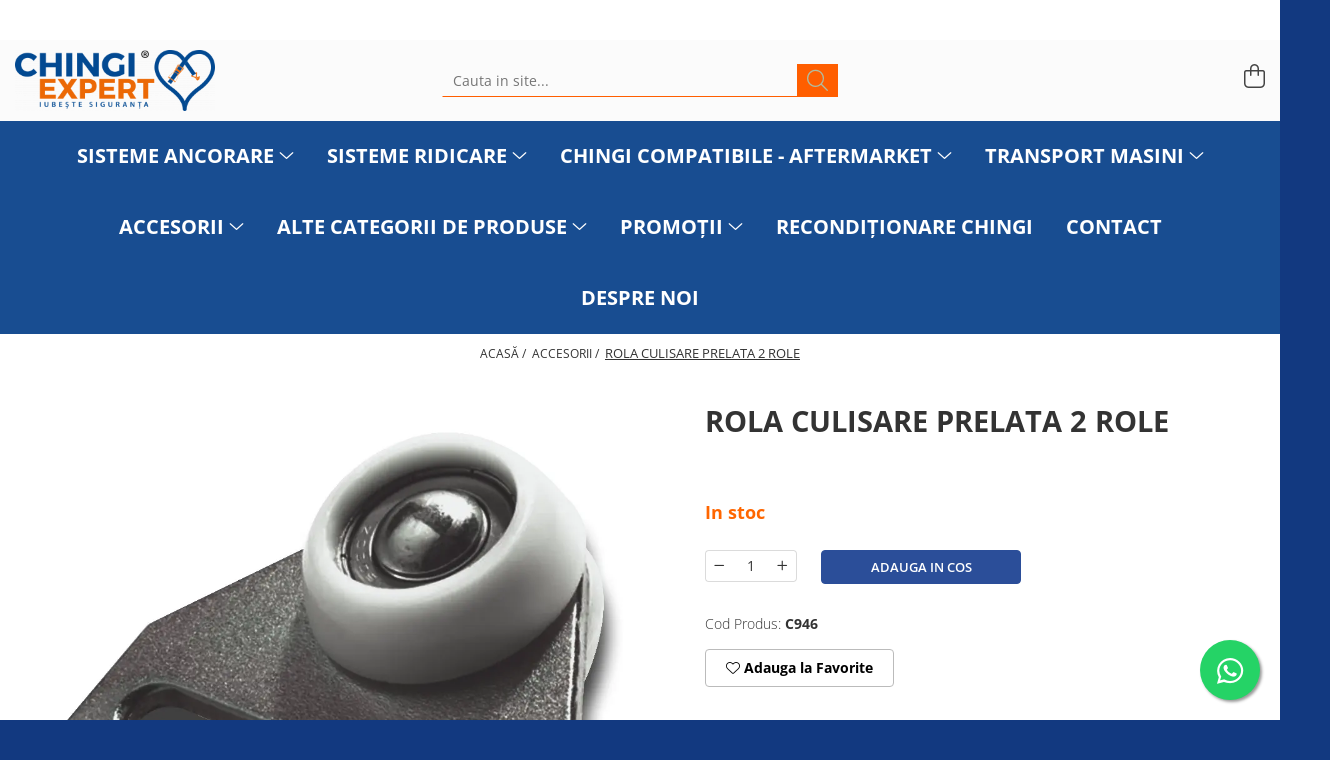

--- FILE ---
content_type: text/html; charset=UTF-8
request_url: https://www.chingiexpert.ro/role-culisare-prelata/rola-culisare-prelata-otel-l065mmx-l-58-5-mm.html
body_size: 35626
content:
<!DOCTYPE html>

<html lang="ro-ro">

	<head>
		<meta charset="UTF-8">

		<script src="https://gomagcdn.ro/themes/fashion/js/lazysizes.min.js?v=10181343-4.242" async=""></script>

		<script>
			function g_js(callbk){typeof callbk === 'function' ? window.addEventListener("DOMContentLoaded", callbk, false) : false;}
		</script>

					<link rel="icon" sizes="48x48" href="https://gomagcdn.ro/domains/chingiexpert.ro/files/favicon/favicon5932.png">
			<link rel="apple-touch-icon" sizes="180x180" href="https://gomagcdn.ro/domains/chingiexpert.ro/files/favicon/favicon5932.png">
		
		<style>
			/*body.loading{overflow:hidden;}
			body.loading #wrapper{opacity: 0;visibility: hidden;}
			body #wrapper{opacity: 1;visibility: visible;transition:all .1s ease-out;}*/

			.main-header .main-menu{min-height:43px;}
			.-g-hide{visibility:hidden;opacity:0;}

					</style>
					<link rel="preconnect" href="https://fonts.googleapis.com" >
					<link rel="preconnect" href="https://fonts.gstatic.com" crossorigin>
		
		<link rel="preconnect" href="https://gomagcdn.ro"><link rel="dns-prefetch" href="https://fonts.googleapis.com" /><link rel="dns-prefetch" href="https://fonts.gstatic.com" /><link rel="dns-prefetch" href="https://connect.facebook.net" /><link rel="dns-prefetch" href="https://www.facebook.com" /><link rel="dns-prefetch" href="https://event.2performant.com" /><link rel="dns-prefetch" href="https://www.googletagmanager.com" /><link rel="dns-prefetch" href="https://analytics.tiktok.com" /><link rel="dns-prefetch" href="https://googleads.g.doubleclick.net" />

					<link rel="preload" as="image" href="https://gomagcdn.ro/domains/chingiexpert.ro/files/product/large/rola-culisare-prelata-otel-l065mmx-l-58-5-mm-147491.webp"   >
					<link rel="preload" as="style" href="https://fonts.googleapis.com/css2?family=Raleway:ital,wght@0,300;0,400;0,500;0,600;0,700;1,300;1,400&display=swap" fetchpriority="high" onload="this.onload=null;this.rel='stylesheet'" crossorigin>
		
		<link rel="preload" href="https://gomagcdn.ro/themes/fashion/js/plugins.js?v=10181343-4.242" as="script">

		
					<link rel="preload" href="https://www.chingiexpert.ro/theme/default.js?v=41728283354" as="script">
				
		<link rel="preload" href="https://gomagcdn.ro/themes/fashion/js/dev.js?v=10181343-4.242" as="script">

					<noscript>
				<link rel="stylesheet" href="https://fonts.googleapis.com/css2?family=Raleway:ital,wght@0,300;0,400;0,500;0,600;0,700;1,300;1,400&display=swap">
			</noscript>
		
					<link rel="stylesheet" href="https://gomagcdn.ro/themes/fashion/css/main-min-v2.css?v=10181343-4.242-1" data-values='{"blockScripts": "1"}'>
		
					<link rel="stylesheet" href="https://www.chingiexpert.ro/theme/default.css?v=41728283354">
		
						<link rel="stylesheet" href="https://gomagcdn.ro/themes/fashion/css/dev-style.css?v=10181343-4.242-1">
		
		
		
		<link rel="alternate" hreflang="x-default" href="https://www.chingiexpert.ro/accesorii-114/rola-culisare-prelata-otel-l065mmx-l-58-5-mm.html">
									<!-- Global site tag (gtag.js) - Google Analytics -->
<script async src="https://www.googletagmanager.com/gtag/js?id=G-PJY95TVR82"></script>
<script>
  window.dataLayer = window.dataLayer || [];
  function gtag(){dataLayer.push(arguments);}
  gtag('js', new Date());

  gtag('config', 'G-PJY95TVR82');
</script>

<!-- Global site tag (gtag.js) - Google Ads: 758383775 -->
<script async src="https://www.googletagmanager.com/gtag/js?id=AW-758383775"></script>
<script>
  window.dataLayer = window.dataLayer || [];
  function gtag(){dataLayer.push(arguments);}
  gtag('js', new Date());

  gtag('config', 'AW-758383775');
</script>

<!-- Google tag (gtag.js) -->
<script async src="https://www.googletagmanager.com/gtag/js?id=AW-11009915376"></script>
<script>
  window.dataLayer = window.dataLayer || [];
  function gtag(){dataLayer.push(arguments);}
  gtag('js', new Date());

  gtag('config', 'AW-11009915376');
</script><script>(function(w,d,s,l,i){w[l]=w[l]||[];w[l].push({'gtm.start':
new Date().getTime(),event:'gtm.js'});var f=d.getElementsByTagName(s)[0],
j=d.createElement(s),dl=l!='dataLayer'?'&l='+l:'';j.async=true;j.src=
'https://www.googletagmanager.com/gtm.js?id='+i+dl;f.parentNode.insertBefore(j,f);
})(window,document,'script','dataLayer','GTM-PBRK8Z6B');</script>					
		<meta name="expires" content="never">
		<meta name="revisit-after" content="1 days">
					<meta name="author" content="Gomag">
				<title>ROLA CULISARE PRELATA OTEL L065mmx l 58.5 mm Chingi Expert</title>


					<meta name="robots" content="index,follow" />
						
		<meta name="description" content="ROLA CULISARE PRELATA OTEL L065mmx l 58.5 mm Chingi Expert">
		<meta class="viewport" name="viewport" content="width=device-width, initial-scale=1.0, user-scalable=no">
							<meta property="og:description" content="  Rola de culisare pentru prelată cu 2 role este un dispozitiv utilizat pentru manevrarea și susținerea prelatelor.     - Rola este concepută cu două role, ceea ce facilitează mișcarea fluidă a prelatei, reducând frecarea.   - Este folosită în diverse domenii, cum ar fi transportul, construcțiile sau protecția temporară a echipamentelor.   - Fabricată din oțel sau materiale rezistente la intemperii, pentru a asigura durabilitate și rezistență.   - Permite utilizarea ușoară a prelatei.   - Permite o manipulare simplă și eficientă a prelatei, asigurându-se în același timp că aceasta rămâne întinsă și stabilă."/>
							<meta property="og:image" content="https://gomagcdn.ro/domains/chingiexpert.ro/files/product/large/rola-culisare-prelata-otel-l065mmx-l-58-5-mm-147491.webp"/>
															<link rel="canonical" href="https://www.chingiexpert.ro/accesorii-114/rola-culisare-prelata-otel-l065mmx-l-58-5-mm.html" />
			<meta property="og:url" content="https://www.chingiexpert.ro/accesorii-114/rola-culisare-prelata-otel-l065mmx-l-58-5-mm.html"/>
						
		<meta name="distribution" content="Global">
		<meta name="owner" content="www.chingiexpert.ro">
		<meta name="publisher" content="www.chingiexpert.ro">
		<meta name="rating" content="General">
		<meta name="copyright" content="Copyright www.chingiexpert.ro 2026. All rights reserved">
		<link rel="search" href="https://www.chingiexpert.ro/opensearch.ro.xml" type="application/opensearchdescription+xml" title="Cautare"/>

		
							<script src="https://gomagcdn.ro/themes/fashion/js/jquery-2.1.4.min.js"></script>
			<script defer src="https://gomagcdn.ro/themes/fashion/js/jquery.autocomplete.js?v=20181023"></script>
			<script src="https://gomagcdn.ro/themes/fashion/js/gomag.config.js?v=10181343-4.242"></script>
			<script src="https://gomagcdn.ro/themes/fashion/js/gomag.js?v=10181343-4.242"></script>
		
													<script>
$.Gomag.bind('User/Data/AffiliateMarketing/HideTrafiLeak', function(event, data){

    $('.whatsappfloat').remove();
});
</script><script>
	var items = [];

	items.push(
		{
			id		:'C946',
			name	:'ROLA CULISARE PRELATA 2 ROLE',
			brand	:'Chingi-Expert',
			category:'ACCESORII',
			price	:18.1500,
			google_business_vertical: 'retail'
		}
	);

	gtag('event', 'view_item', {
		items: [items],
		currency: "Lei",
		value: "18.1500",
		send_to: 'AW-10809701640'
	});
		gtag('event', 'page_view', {
		send_to: 'AW-10809701640',
		value: 18.1500,
		items: [{
			id: 'C946',
			google_business_vertical: 'retail'
		}]
		});
	</script><script>	
	$(document).ready(function(){
		
		$(document).on('click', $GomagConfig.cartSummaryItemRemoveButton, function() {
			var productId = $(this).attr("data-product");
			var productSku = $(this).attr("data-productsku");
			var productPrice = $(this).attr("data-productprice");
			var productQty = $(this).attr("data-qty");
			
			gtag('event', 'remove_from_cart', {
					send_to	: 'AW-10809701640',
					value	: parseFloat(productQty) * parseFloat(productPrice),
					items:[{
						id		: productSku,
						quantity: productQty,
						price	: productPrice		 
				}]
			})
			
		})
	
		$(document).on('click', $GomagConfig.checkoutItemRemoveButton, function() {
			
			var itemKey = $(this).attr('id').replace('__checkoutItemRemove','');
			var productId = $(this).data("product");
			var productSku = $(this).attr("productsku");
			var productPrice = $(this).attr("productprice");
			var productQty = $('#quantityToAdd_'+itemKey).val();
			
			gtag('event', 'remove_from_cart', {
				send_to	: 'AW-10809701640',
				value	: parseFloat(productQty) * parseFloat(productPrice),
				items	:[{
					id		: productSku,
					quantity: productQty,
					price	: productPrice
				}]
			})
			
		})
	});		
	
</script>
<!-- Global site tag (gtag.js) - Google Analytics -->
<script async src="https://www.googletagmanager.com/gtag/js?id=G-PJY95TVR82"></script>
	<script>
 window.dataLayer = window.dataLayer || [];
  function gtag(){dataLayer.push(arguments);}
    var cookieValue = '';
  var name = 'g_c_consent' + "=";
  var decodedCookie = decodeURIComponent(document.cookie);
  var ca = decodedCookie.split(';');
  for(var i = 0; i <ca.length; i++) {
	var c = ca[i];
	while (c.charAt(0) == ' ') {
	  c = c.substring(1);
	}
	if (c.indexOf(name) == 0) {
	  cookieValue = c.substring(name.length, c.length);
	}
  }



if(cookieValue == ''){
	gtag('consent', 'default', {
	  'ad_storage': 'granted',
	  'ad_user_data': 'granted',
	  'ad_personalization': 'granted',
	  'analytics_storage': 'granted',
	  'personalization_storage': 'granted',
	  'functionality_storage': 'granted',
	  'security_storage': 'granted'
	});
	} else if(cookieValue != '-1'){


			gtag('consent', 'default', {
			'ad_storage': 'granted',
			'ad_user_data': 'granted',
			'ad_personalization': 'granted',
			'analytics_storage': 'granted',
			'personalization_storage': 'granted',
			'functionality_storage': 'granted',
			'security_storage': 'granted'
		});
	} else {
	 gtag('consent', 'default', {
		  'ad_storage': 'denied',
		  'ad_user_data': 'denied',
		  'ad_personalization': 'denied',
		  'analytics_storage': 'denied',
			'personalization_storage': 'denied',
			'functionality_storage': 'denied',
			'security_storage': 'denied'
		});

		 }
</script>
<script>

	
  gtag('js', new Date());

 
$.Gomag.bind('Cookie/Policy/Consent/Denied', function(){
	gtag('consent', 'update', {
		  'ad_storage': 'denied',
		  'ad_user_data': 'denied',
		  'ad_personalization': 'denied',
		  'analytics_storage': 'denied',
			'personalization_storage': 'denied',
			'functionality_storage': 'denied',
			'security_storage': 'denied'
		});
		})
$.Gomag.bind('Cookie/Policy/Consent/Granted', function(){
	gtag('consent', 'update', {
		  'ad_storage': 'granted',
		  'ad_user_data': 'granted',
		  'ad_personalization': 'granted',
		  'analytics_storage': 'granted',
			'personalization_storage': 'granted',
			'functionality_storage': 'granted',
			'security_storage': 'granted'
		});
		})
  gtag('config', 'G-PJY95TVR82', {allow_enhanced_conversions: true });
</script>
<script>
	function gaBuildProductVariant(product)
	{
		let _return = '';
		if(product.version != undefined)
		{
			$.each(product.version, function(i, a){
				_return += (_return == '' ? '' : ', ')+a.value;
			})
		}
		return _return;
	}

</script>
<script>
	$.Gomag.bind('Product/Add/To/Cart/After/Listing', function gaProductAddToCartLV4(event, data) {
		if(data.product !== undefined) {
			var gaProduct = false;
			if(typeof(gaProducts) != 'undefined' && gaProducts[data.product.id] != undefined)
			{
				gaProduct = gaProducts[data.product.id];

			}

			if(gaProduct == false)
			{
				gaProduct = {};
				gaProduct.item_id = data.product.id;
				gaProduct.currency = data.product.currency ? (String(data.product.currency).toLowerCase() == 'lei' ? 'RON' : data.product.currency) : 'RON';
				gaProduct.item_name =  data.product.sku ;
				gaProduct.item_variant= gaBuildProductVariant(data.product);
				gaProduct.item_brand = data.product.brand;
				gaProduct.item_category = data.product.category;

			}

			gaProduct.price = parseFloat(data.product.price).toFixed(2);
			gaProduct.quantity = data.product.productQuantity;
			gtag("event", "add_to_cart", {
				currency: gaProduct.currency,
				value: parseFloat(gaProduct.price) * parseFloat(gaProduct.quantity),
				items: [
					gaProduct
				]
			});

		}
	})
	$.Gomag.bind('Product/Add/To/Cart/After/Details', function gaProductAddToCartDV4(event, data){

		if(data.product !== undefined){

			var gaProduct = false;
			if(
				typeof(gaProducts) != 'undefined'
				&&
				gaProducts[data.product.id] != undefined
			)
			{
				var gaProduct = gaProducts[data.product.id];
			}

			if(gaProduct == false)
			{
				gaProduct = {};
				gaProduct.item_id = data.product.id;
				gaProduct.currency = data.product.currency ? (String(data.product.currency).toLowerCase() == 'lei' ? 'RON' : data.product.currency) : 'RON';
				gaProduct.item_name =  data.product.sku ;
				gaProduct.item_variant= gaBuildProductVariant(data.product);
				gaProduct.item_brand = data.product.brand;
				gaProduct.item_category = data.product.category;

			}

			gaProduct.price = parseFloat(data.product.price).toFixed(2);
			gaProduct.quantity = data.product.productQuantity;


			gtag("event", "add_to_cart", {
			  currency: gaProduct.currency,
			  value: parseFloat(gaProduct.price) * parseFloat(gaProduct.quantity),
			  items: [
				gaProduct
			  ]
			});
        }

	})
	 $.Gomag.bind('Product/Remove/From/Cart', function gaProductRemovedFromCartV4(event, data){
		var envData = $.Gomag.getEnvData();
		var products = envData.products;

		if(data.data.product !== undefined && products[data.data.product] !== undefined){


			var dataProduct = products[data.data.product];


			gaProduct = {};
			gaProduct.item_id = dataProduct.id;

			gaProduct.item_name =   dataProduct.sku ;
			gaProduct.currency = dataProduct.currency ? (String(dataProduct.currency).toLowerCase() == 'lei' ? 'RON' : dataProduct.currency) : 'RON';
			gaProduct.item_category = dataProduct.category;
			gaProduct.item_brand = dataProduct.brand;
			gaProduct.price = parseFloat(dataProduct.price).toFixed(2);
			gaProduct.quantity = data.data.quantity;
			gaProduct.item_variant= gaBuildProductVariant(dataProduct);
			gtag("event", "remove_from_cart", {
			  currency: gaProduct.currency,
			  value: parseFloat(gaProduct.price) * parseFloat(gaProduct.quantity),
			  items: [
				gaProduct
			  ]
			});
        }

	});

	 $.Gomag.bind('Cart/Quantity/Update', function gaCartQuantityUpdateV4(event, data){
		var envData = $.Gomag.getEnvData();
		var products = envData.products;
		if(!data.data.finalQuantity || !data.data.initialQuantity)
		{
			return false;
		}
		var dataProduct = products[data.data.product];
		if(dataProduct == undefined)
		{
			return false;
		}

		gaProduct = {};
		gaProduct.item_id = dataProduct.id;
		gaProduct.currency = dataProduct.currency ? (String(dataProduct.currency).toLowerCase() == 'lei' ? 'RON' : dataProduct.currency) : 'RON';
		gaProduct.item_name =  dataProduct.sku ;

		gaProduct.item_category = dataProduct.category;
		gaProduct.item_brand = dataProduct.brand;
		gaProduct.price = parseFloat(dataProduct.price).toFixed(2);
		gaProduct.item_variant= gaBuildProductVariant(dataProduct);
		if(parseFloat(data.data.initialQuantity) < parseFloat(data.data.finalQuantity))
		{
			var quantity = parseFloat(data.data.finalQuantity) - parseFloat(data.data.initialQuantity);
			gaProduct.quantity = quantity;

			gtag("event", "add_to_cart", {
			  currency: gaProduct.currency,
			  value: parseFloat(gaProduct.price) * parseFloat(gaProduct.quantity),
			  items: [
				gaProduct
			  ]
			});
		}
		else if(parseFloat(data.data.initialQuantity) > parseFloat(data.data.finalQuantity))
		{
			var quantity = parseFloat(data.data.initialQuantity) - parseFloat(data.data.finalQuantity);
			gaProduct.quantity = quantity;
			gtag("event", "remove_from_cart", {
			  currency: gaProduct.currency,
			  value: parseFloat(gaProduct.price) * parseFloat(gaProduct.quantity),
			  items: [
				gaProduct
			  ]
			});
		}

	});

</script>
<script>
!function (w, d, t) {
  w.TiktokAnalyticsObject=t;var ttq=w[t]=w[t]||[];ttq.methods=["page","track","identify","instances","debug","on","off","once","ready","alias","group","enableCookie","disableCookie"],ttq.setAndDefer=function(t,e){t[e]=function(){t.push([e].concat(Array.prototype.slice.call(arguments,0)))}};for(var i=0;i<ttq.methods.length;i++)ttq.setAndDefer(ttq,ttq.methods[i]);ttq.instance=function(t){for(var e=ttq._i[t]||[],n=0;n<ttq.methods.length;n++)ttq.setAndDefer(e,ttq.methods[n]);return e},ttq.load=function(e,n){var i="https://analytics.tiktok.com/i18n/pixel/events.js";ttq._i=ttq._i||{},ttq._i[e]=[],ttq._i[e]._u=i,ttq._t=ttq._t||{},ttq._t[e]=+new Date,ttq._o=ttq._o||{},ttq._o[e]=n||{};var o=document.createElement("script");o.type="text/javascript",o.async=!0,o.src=i+"?sdkid="+e+"&lib="+t;var a=document.getElementsByTagName("script")[0];a.parentNode.insertBefore(o,a)};

  ttq.load('CLJI5AJC77U0GRKVAVDG');
  ttq.page();
}(window, document, 'ttq');
</script><script>
function gmsc(name, value)
{
	if(value != undefined && value)
	{
		var expires = new Date();
		expires.setTime(expires.getTime() + parseInt(3600*24*1000*90));
		document.cookie = encodeURIComponent(name) + "=" + encodeURIComponent(value) + '; expires='+ expires.toUTCString() + "; path=/";
	}
}
let gmqs = window.location.search;
let gmup = new URLSearchParams(gmqs);
gmsc('g_sc', gmup.get('shop_campaign'));
gmsc('shop_utm_campaign', gmup.get('utm_campaign'));
gmsc('shop_utm_medium', gmup.get('utm_medium'));
gmsc('shop_utm_source', gmup.get('utm_source'));
</script><!-- Facebook Pixel Code -->
				<script>
				!function(f,b,e,v,n,t,s){if(f.fbq)return;n=f.fbq=function(){n.callMethod?
				n.callMethod.apply(n,arguments):n.queue.push(arguments)};if(!f._fbq)f._fbq=n;
				n.push=n;n.loaded=!0;n.version="2.0";n.queue=[];t=b.createElement(e);t.async=!0;
				t.src=v;s=b.getElementsByTagName(e)[0];s.parentNode.insertBefore(t,s)}(window,
				document,"script","//connect.facebook.net/en_US/fbevents.js");

				fbq("init", "185835622079704");
				fbq("track", "PageView");</script>
				<!-- End Facebook Pixel Code -->
				<script>
				$.Gomag.bind('User/Ajax/Data/Loaded', function(event, data){
					if(data != undefined && data.data != undefined)
					{
						var eventData = data.data;
						if(eventData.facebookUserData != undefined)
						{
							$('body').append(eventData.facebookUserData);
						}
					}
				})
				</script>
				<meta name="facebook-domain-verification" content="570161560857771" /><script>
	$.Gomag.bind('Product/Add/To/Cart/After/Listing', function(event, data){
		if(data.product !== undefined){
			gtag('event', 'add_to_cart', {
				send_to	: 'AW-10809701640',
				value	: parseFloat(data.product.productQuantity) * parseFloat(data.product.price),
				items	:[{
					id		: data.product.sku,
					name	: data.product.name,
					brand	: data.product.brand,
					category: data.product.category,
					quantity: data.product.productQuantity,
					price	: data.product.price
				 
			}]
		   })
        }
	})
	$.Gomag.bind('Product/Add/To/Cart/After/Details', function(event, data){
		
		if(data.product !== undefined){
			gtag('event', 'add_to_cart', {
				send_to: 'AW-10809701640',
				value: parseFloat(data.product.productQuantity) * parseFloat(data.product.price),
				items: [{
					id: data.product.sku,
					name		: data.product.name,
					brand		: data.product.brand,
					category	: data.product.category,
					quantity	: data.product.productQuantity,
					price		: data.product.price
				}]	
			})
		}
	})
   
</script><meta name="google-site-verification" content="GoZiVZRJHa_jwt2PFaNwEplxCFZrT5nRqY4jcajKt8U" />					
		
	</head>

	<body class="" style="">

		<script >
			function _addCss(url, attribute, value, loaded){
				var _s = document.createElement('link');
				_s.rel = 'stylesheet';
				_s.href = url;
				_s.type = 'text/css';
				if(attribute)
				{
					_s.setAttribute(attribute, value)
				}
				if(loaded){
					_s.onload = function(){
						var dom = document.getElementsByTagName('body')[0];
						//dom.classList.remove('loading');
					}
				}
				var _st = document.getElementsByTagName('link')[0];
				_st.parentNode.insertBefore(_s, _st);
			}
			//_addCss('https://fonts.googleapis.com/css2?family=Open+Sans:ital,wght@0,300;0,400;0,600;0,700;1,300;1,400&display=swap');
			_addCss('https://gomagcdn.ro/themes/_fonts/Open-Sans.css');

		</script>
		<script>
				/*setTimeout(
				  function()
				  {
				   document.getElementsByTagName('body')[0].classList.remove('loading');
				  }, 1000);*/
		</script>
									<noscript><iframe src="https://www.googletagmanager.com/ns.html?id=GTM-PBRK8Z6B"
height="0" width="0" style="display:none;visibility:hidden"></iframe></noscript>					
		
		<div id="wrapper">
			<!-- BLOCK:34374d706323d5d8ef4f343b1806e36a start -->
<div id="_cartSummary" class="hide"></div>

<script >
	$(document).ready(function() {

		$(document).on('keypress', '.-g-input-loader', function(){
			$(this).addClass('-g-input-loading');
		})

		$.Gomag.bind('Product/Add/To/Cart/After', function(eventResponse, properties)
		{
									var data = JSON.parse(properties.data);
			$('.q-cart').html(data.quantity);
			if(parseFloat(data.quantity) > 0)
			{
				$('.q-cart').removeClass('hide');
			}
			else
			{
				$('.q-cart').addClass('hide');
			}
			$('.cartPrice').html(data.subtotal + ' ' + data.currency);
			$('.cartProductCount').html(data.quantity);


		})
		$('#_cartSummary').on('updateCart', function(event, cart) {
			var t = $(this);

			$.get('https://www.chingiexpert.ro/cart-update', {
				cart: cart
			}, function(data) {

				$('.q-cart').html(data.quantity);
				if(parseFloat(data.quantity) > 0)
				{
					$('.q-cart').removeClass('hide');
				}
				else
				{
					$('.q-cart').addClass('hide');
				}
				$('.cartPrice').html(data.subtotal + ' ' + data.currency);
				$('.cartProductCount').html(data.quantity);
			}, 'json');
			window.ga = window.ga || function() {
				(ga.q = ga.q || []).push(arguments)
			};
			ga('send', 'event', 'Buton', 'Click', 'Adauga_Cos');
		});

		if(window.gtag_report_conversion) {
			$(document).on("click", 'li.phone-m', function() {
				var phoneNo = $('li.phone-m').children( "a").attr('href');
				gtag_report_conversion(phoneNo);
			});

		}

	});
</script>



<header class="main-header container-bg clearfix" data-block="headerBlock">
	<div class="discount-tape container-h full -g-hide" id="_gomagHellobar">
<style>
.discount-tape{position: relative;width:100%;padding:0;text-align:center;font-size:14px;overflow: hidden;z-index:99;}
.discount-tape a{color: #ffffff;}
.Gomag-HelloBar{padding:10px;}
@media screen and (max-width: 767px){.discount-tape{font-size:13px;}}
</style>
<div class="Gomag-HelloBar" style="background: #034b94;color: #ffffff;">
	
		PRODUCĂTOR ROMÂN DE SISTEME DE ANCORARE ȘI RIDICARE. PROGRAM L-V 7:00 > 15:30 | 0749 035 333
			
	</div>
<div class="clear"></div>
</div>

		
	<div class="top-head-bg container-h full">

		<div class="top-head container-h">
			<div class="row">
				<div class="col-md-3 col-sm-3 col-xs-5 logo-h">
					
	<a href="https://www.chingiexpert.ro" id="logo" data-pageId="2">
		<img src="https://gomagcdn.ro/domains/chingiexpert.ro/files/company/chingi-expert-logo-r-9647253606.png" fetchpriority="high" class="img-responsive" alt="Chingi Expert" title="Chingi Expert" width="200" height="50" style="width:auto;">
	</a>
				</div>
				<div class="col-md-4 col-sm-4 col-xs-7 main search-form-box">
					
<form name="search-form" class="search-form" action="https://www.chingiexpert.ro/produse" id="_searchFormMainHeader">

	<input id="_autocompleteSearchMainHeader" name="c" class="input-placeholder -g-input-loader" type="text" placeholder="Cauta in site..." aria-label="Search"  value="">
	<button id="_doSearch" class="search-button" aria-hidden="true">
		<i class="fa fa-search" aria-hidden="true"></i>
	</button>

				<script >
			$(document).ready(function() {

				$('#_autocompleteSearchMainHeader').autocomplete({
					serviceUrl: 'https://www.chingiexpert.ro/autocomplete',
					minChars: 2,
					deferRequestBy: 700,
					appendTo: '#_searchFormMainHeader',
					width: parseInt($('#_doSearch').offset().left) - parseInt($('#_autocompleteSearchMainHeader').offset().left),
					formatResult: function(suggestion, currentValue) {
						return suggestion.value;
					},
					onSelect: function(suggestion) {
						$(this).val(suggestion.data);
					},
					onSearchComplete: function(suggestion) {
						$(this).removeClass('-g-input-loading');
					}
				});
				$(document).on('click', '#_doSearch', function(e){
					e.preventDefault();
					if($('#_autocompleteSearchMainHeader').val() != '')
					{
						$('#_searchFormMainHeader').submit();
					}
				})
			});
		</script>
	

</form>
				</div>
				<div class="col-md-5 col-sm-5 acount-section">
					
<ul>
	<li class="search-m hide">
		<a href="#" class="-g-no-url" aria-label="Cauta in site..." data-pageId="">
			<i class="fa fa-search search-open" aria-hidden="true"></i>
			<i style="display:none" class="fa fa-times search-close" aria-hidden="true"></i>
		</a>
	</li>
	<li class="-g-user-icon -g-user-icon-empty">
			
	</li>
	
				<li class="contact-header">
			<a href="tel:0749 035 333" aria-label="Contacteaza-ne" data-pageId="3">
				<i class="fa fa-phone" aria-hidden="true"></i>
								<span>0749 035 333</span>
			</a>
		</li>
			<li class="wishlist-header hide">
		<a href="https://www.chingiexpert.ro/wishlist" aria-label="Wishlist" data-pageId="28">
			<span class="-g-wishlist-product-count -g-hide"></span>
			<i class="fa fa-heart-o" aria-hidden="true"></i>
			<span class="">Favorite</span>
		</a>
	</li>
	<li class="cart-header-btn cart">
		<a class="cart-drop _showCartHeader" href="https://www.chingiexpert.ro/cos-de-cumparaturi" aria-label="Cos de cumparaturi">
			<span class="q-cart hide">0</span>
			<i class="fa fa-shopping-bag" aria-hidden="true"></i>
			<span class="count cartPrice">0,00
				
			</span>
		</a>
					<div class="cart-dd  _cartShow cart-closed"></div>
			</li>

	</ul>

	<script>
		$(document).ready(function() {
			//Cart
							$('.cart').mouseenter(function() {
					$.Gomag.showCartSummary('div._cartShow');
				}).mouseleave(function() {
					$.Gomag.hideCartSummary('div._cartShow');
					$('div._cartShow').removeClass('cart-open');
				});
						$(document).on('click', '.dropdown-toggle', function() {
				window.location = $(this).attr('href');
			})
		})
	</script>

				</div>
			</div>
		</div>
	</div>


<div id="navigation">
	<nav id="main-menu" class="main-menu container-h full clearfix">
		<a href="#" class="menu-trg -g-no-url" title="Produse">
			<span>&nbsp;</span>
		</a>
		
<div class="container-h nav-menu-hh clearfix">

	<!-- BASE MENU -->
	<ul class="
			nav-menu base-menu container-h
			
			
		">

		

			
		<li class="menu-drop __GomagMM ">
							<a
					href="https://www.chingiexpert.ro/sisteme-ancorare"
					class="  "
					rel="  "
					
					title="SISTEME ANCORARE"
					data-Gomag=''
					data-block-name="mainMenuD0"
					data-pageId= "81"
					data-block="mainMenuD">
											<span class="list">SISTEME ANCORARE</span>
						<i class="fa fa-angle-down"></i>
				</a>

									<div class="menu-dd">
										<ul class="drop-list clearfix w100">
																																						<li class="fl">
										<div class="col">
											<p class="title">
												<a
												href="https://www.chingiexpert.ro/chingi-agabaritice-10-tone"
												class="title    "
												rel="  "
												
												title="CHINGI  ANCORARE LATIME BANDA 75 MM"
												data-Gomag=''
												data-block-name="mainMenuD1"
												data-block="mainMenuD"
												data-pageId= "81"
												>
																										CHINGI  ANCORARE LATIME BANDA 75 MM
												</a>
											</p>
																						
										</div>
									</li>
																																<li class="fl">
										<div class="col">
											<p class="title">
												<a
												href="https://www.chingiexpert.ro/banda-50"
												class="title    "
												rel="  "
												
												title="CHINGI ANCORARE LATIME BANDA 50 MM"
												data-Gomag=''
												data-block-name="mainMenuD1"
												data-block="mainMenuD"
												data-pageId= "81"
												>
																										CHINGI ANCORARE LATIME BANDA 50 MM
												</a>
											</p>
																						
										</div>
									</li>
																																<li class="fl">
										<div class="col">
											<p class="title">
												<a
												href="https://www.chingiexpert.ro/banda-35"
												class="title    "
												rel="  "
												
												title="CHINGI  ANCORARE LATIME BANDA 35 MM"
												data-Gomag=''
												data-block-name="mainMenuD1"
												data-block="mainMenuD"
												data-pageId= "81"
												>
																										CHINGI  ANCORARE LATIME BANDA 35 MM
												</a>
											</p>
																						
										</div>
									</li>
																																<li class="fl">
										<div class="col">
											<p class="title">
												<a
												href="https://www.chingiexpert.ro/banda-25"
												class="title    "
												rel="  "
												
												title="CHINGI ANCORARE LATIME BANDA 25 MM"
												data-Gomag=''
												data-block-name="mainMenuD1"
												data-block="mainMenuD"
												data-pageId= "81"
												>
																										CHINGI ANCORARE LATIME BANDA 25 MM
												</a>
											</p>
																						
										</div>
									</li>
																																<li class="fl">
										<div class="col">
											<p class="title">
												<a
												href="https://www.chingiexpert.ro/plasa-ancorare-colete"
												class="title    "
												rel="  "
												
												title="PLASA ANCORARE COLETE"
												data-Gomag=''
												data-block-name="mainMenuD1"
												data-block="mainMenuD"
												data-pageId= "81"
												>
																										PLASA ANCORARE COLETE
												</a>
											</p>
																						
										</div>
									</li>
																																<li class="fl">
										<div class="col">
											<p class="title">
												<a
												href="https://www.chingiexpert.ro/lanturi-de-ancorare"
												class="title    "
												rel="  "
												
												title="LANTURI DE ANCORARE"
												data-Gomag=''
												data-block-name="mainMenuD1"
												data-block="mainMenuD"
												data-pageId= "81"
												>
																										LANTURI DE ANCORARE
												</a>
											</p>
																						
										</div>
									</li>
																													</ul>
																	</div>
									
		</li>
		
		<li class="menu-drop __GomagMM ">
							<a
					href="https://www.chingiexpert.ro/sisteme-ridicare"
					class="  "
					rel="  "
					
					title="SISTEME RIDICARE"
					data-Gomag=''
					data-block-name="mainMenuD0"
					data-pageId= "81"
					data-block="mainMenuD">
											<span class="list">SISTEME RIDICARE</span>
						<i class="fa fa-angle-down"></i>
				</a>

									<div class="menu-dd">
										<ul class="drop-list clearfix w100">
																																						<li class="fl">
										<div class="col">
											<p class="title">
												<a
												href="https://www.chingiexpert.ro/chingi-textile-plate-circulare"
												class="title    "
												rel="  "
												
												title="CHINGI TEXTILE PLATE CIRCULARE"
												data-Gomag=''
												data-block-name="mainMenuD1"
												data-block="mainMenuD"
												data-pageId= "81"
												>
																										CHINGI TEXTILE PLATE CIRCULARE
												</a>
											</p>
																						
										</div>
									</li>
																																<li class="fl">
										<div class="col">
											<p class="title">
												<a
												href="https://www.chingiexpert.ro/chingi-textile-tubulare"
												class="title    "
												rel="  "
												
												title="CHINGI TEXTILE TUBULARE"
												data-Gomag=''
												data-block-name="mainMenuD1"
												data-block="mainMenuD"
												data-pageId= "81"
												>
																										CHINGI TEXTILE TUBULARE
												</a>
											</p>
																						
										</div>
									</li>
																																<li class="fl">
										<div class="col">
											<p class="title">
												<a
												href="https://www.chingiexpert.ro/chingi-textile-cu-gase"
												class="title    "
												rel="  "
												
												title="CHINGI TEXTILE CU GASE"
												data-Gomag=''
												data-block-name="mainMenuD1"
												data-block="mainMenuD"
												data-pageId= "81"
												>
																										CHINGI TEXTILE CU GASE
												</a>
											</p>
																						
										</div>
									</li>
																																<li class="fl">
										<div class="col">
											<p class="title">
												<a
												href="https://www.chingiexpert.ro/lanturi-de-ridicare"
												class="title    "
												rel="  "
												
												title="LANTURI DE RIDICARE"
												data-Gomag=''
												data-block-name="mainMenuD1"
												data-block="mainMenuD"
												data-pageId= "81"
												>
																										LANTURI DE RIDICARE
												</a>
											</p>
																						
										</div>
									</li>
																													</ul>
																	</div>
									
		</li>
		
		<li class="menu-drop __GomagMM ">
							<a
					href="https://www.chingiexpert.ro/chingi-compatibile-aftermarket"
					class="  "
					rel="  "
					
					title="CHINGI COMPATIBILE - AFTERMARKET"
					data-Gomag=''
					data-block-name="mainMenuD0"
					data-pageId= "81"
					data-block="mainMenuD">
											<span class="list">CHINGI COMPATIBILE - AFTERMARKET</span>
						<i class="fa fa-angle-down"></i>
				</a>

									<div class="menu-dd">
										<ul class="drop-list clearfix w100">
																																						<li class="fl">
										<div class="col">
											<p class="title">
												<a
												href="https://www.chingiexpert.ro/chingi-ancorare-aftermatket"
												class="title    "
												rel="  "
												
												title="CHINGI ANCORARE AFTERMARKET"
												data-Gomag=''
												data-block-name="mainMenuD1"
												data-block="mainMenuD"
												data-pageId= "81"
												>
																										CHINGI ANCORARE AFTERMARKET
												</a>
											</p>
																						
										</div>
									</li>
																													</ul>
																	</div>
									
		</li>
		
		<li class="menu-drop __GomagMM ">
							<a
					href="https://www.chingiexpert.ro/transport-masini"
					class="  "
					rel="  "
					
					title="TRANSPORT MASINI"
					data-Gomag=''
					data-block-name="mainMenuD0"
					data-pageId= "81"
					data-block="mainMenuD">
											<span class="list">TRANSPORT MASINI</span>
						<i class="fa fa-angle-down"></i>
				</a>

									<div class="menu-dd">
										<ul class="drop-list clearfix w100">
																																						<li class="fl">
										<div class="col">
											<p class="title">
												<a
												href="https://www.chingiexpert.ro/chingi-ancorare-auto"
												class="title    "
												rel="  "
												
												title="CHINGI ANCORARE AUTO"
												data-Gomag=''
												data-block-name="mainMenuD1"
												data-block="mainMenuD"
												data-pageId= "81"
												>
																										CHINGI ANCORARE AUTO
												</a>
											</p>
																						
										</div>
									</li>
																													</ul>
																	</div>
									
		</li>
		
		<li class="menu-drop __GomagMM ">
							<a
					href="https://www.chingiexpert.ro/accesorii-114"
					class="  "
					rel="  "
					
					title="ACCESORII"
					data-Gomag=''
					data-block-name="mainMenuD0"
					data-pageId= "81"
					data-block="mainMenuD">
											<span class="list">ACCESORII</span>
						<i class="fa fa-angle-down"></i>
				</a>

									<div class="menu-dd">
										<ul class="drop-list clearfix w100">
																																						<li class="fl">
										<div class="col">
											<p class="title">
												<a
												href="https://www.chingiexpert.ro/bare-fixare-marfa"
												class="title    "
												rel="  "
												
												title="BARE FIXARE MARFĂ"
												data-Gomag=''
												data-block-name="mainMenuD1"
												data-block="mainMenuD"
												data-pageId= "81"
												>
																										BARE FIXARE MARFĂ
												</a>
											</p>
																						
										</div>
									</li>
																																<li class="fl">
										<div class="col">
											<p class="title">
												<a
												href="https://www.chingiexpert.ro/pres-antiderapant"
												class="title    "
												rel="  "
												
												title="COVORAS ANTIDERAPANT"
												data-Gomag=''
												data-block-name="mainMenuD1"
												data-block="mainMenuD"
												data-pageId= "81"
												>
																										COVORAS ANTIDERAPANT
												</a>
											</p>
																						
										</div>
									</li>
																																<li class="fl">
										<div class="col">
											<p class="title">
												<a
												href="https://www.chingiexpert.ro/chei-de-tachelaj"
												class="title    "
												rel="  "
												
												title="CHEI DE TACHELAJ"
												data-Gomag=''
												data-block-name="mainMenuD1"
												data-block="mainMenuD"
												data-pageId= "81"
												>
																										CHEI DE TACHELAJ
												</a>
											</p>
																						
										</div>
									</li>
																																<li class="fl">
										<div class="col">
											<p class="title">
												<a
												href="https://www.chingiexpert.ro/coltare-chingi"
												class="title    "
												rel="  "
												
												title="COLTARE CHINGI"
												data-Gomag=''
												data-block-name="mainMenuD1"
												data-block="mainMenuD"
												data-pageId= "81"
												>
																										COLTARE CHINGI
												</a>
											</p>
																						
										</div>
									</li>
																																<li class="fl">
										<div class="col">
											<p class="title">
												<a
												href="https://www.chingiexpert.ro/clicheti-carlige-banda"
												class="title    "
												rel="  "
												
												title="CLICHETI, CARLIGE, BANDA"
												data-Gomag=''
												data-block-name="mainMenuD1"
												data-block="mainMenuD"
												data-pageId= "81"
												>
																										CLICHETI, CARLIGE, BANDA
												</a>
											</p>
																						
										</div>
									</li>
																																<li class="fl">
										<div class="col">
											<p class="title">
												<a
												href="https://www.chingiexpert.ro/inele-sudabile-trailer"
												class="title    "
												rel="  "
												
												title="INELE SUDABILE TRAILER"
												data-Gomag=''
												data-block-name="mainMenuD1"
												data-block="mainMenuD"
												data-pageId= "81"
												>
																										INELE SUDABILE TRAILER
												</a>
											</p>
																						
										</div>
									</li>
																																<li class="fl">
										<div class="col">
											<p class="title">
												<a
												href="https://www.chingiexpert.ro/cale-auto"
												class="title    "
												rel="  "
												
												title="CALE AUTO"
												data-Gomag=''
												data-block-name="mainMenuD1"
												data-block="mainMenuD"
												data-pageId= "81"
												>
																										CALE AUTO
												</a>
											</p>
																						
										</div>
									</li>
																																<li class="fl">
										<div class="col">
											<p class="title">
												<a
												href="https://www.chingiexpert.ro/sisteme-pentru-prelata"
												class="title    "
												rel="  "
												
												title="SISTEME  PENTRU PRELATA"
												data-Gomag=''
												data-block-name="mainMenuD1"
												data-block="mainMenuD"
												data-pageId= "81"
												>
																										SISTEME  PENTRU PRELATA
												</a>
											</p>
																						
										</div>
									</li>
																																<li class="fl">
										<div class="col">
											<p class="title">
												<a
												href="https://www.chingiexpert.ro/sisteme-antifurt"
												class="title    "
												rel="  "
												
												title="SISTEME ANTIFURT"
												data-Gomag=''
												data-block-name="mainMenuD1"
												data-block="mainMenuD"
												data-pageId= "81"
												>
																										SISTEME ANTIFURT
												</a>
											</p>
																						
										</div>
									</li>
																													</ul>
																	</div>
									
		</li>
		
		<li class="menu-drop __GomagMM ">
							<a
					href="https://www.chingiexpert.ro/accesorii"
					class="  "
					rel="  "
					
					title="ALTE CATEGORII DE PRODUSE"
					data-Gomag=''
					data-block-name="mainMenuD0"
					data-pageId= "81"
					data-block="mainMenuD">
											<span class="list">ALTE CATEGORII DE PRODUSE</span>
						<i class="fa fa-angle-down"></i>
				</a>

									<div class="menu-dd">
										<ul class="drop-list clearfix w100">
																																						<li class="fl">
										<div class="col">
											<p class="title">
												<a
												href="https://www.chingiexpert.ro/chingi-tehnice-49"
												class="title    "
												rel="  "
												
												title="ARTICOLE TEHNICE"
												data-Gomag=''
												data-block-name="mainMenuD1"
												data-block="mainMenuD"
												data-pageId= "81"
												>
																										ARTICOLE TEHNICE
												</a>
											</p>
																						
										</div>
									</li>
																																<li class="fl">
										<div class="col">
											<p class="title">
												<a
												href="https://www.chingiexpert.ro/outdoor-fun"
												class="title    "
												rel="  "
												
												title="OUTDOOR FUN"
												data-Gomag=''
												data-block-name="mainMenuD1"
												data-block="mainMenuD"
												data-pageId= "81"
												>
																										OUTDOOR FUN
												</a>
											</p>
																						
										</div>
									</li>
																													</ul>
																	</div>
									
		</li>
		
		<li class="menu-drop __GomagMM ">
							<a
					href="https://www.chingiexpert.ro/promotii-chingi"
					class="  "
					rel="  "
					
					title="PROMOȚII"
					data-Gomag=''
					data-block-name="mainMenuD0"
					data-pageId= "81"
					data-block="mainMenuD">
											<span class="list">PROMOȚII</span>
						<i class="fa fa-angle-down"></i>
				</a>

									<div class="menu-dd">
										<ul class="drop-list clearfix w100">
																																						<li class="fl">
										<div class="col">
											<p class="title">
												<a
												href="https://www.chingiexpert.ro/promotia-saptamanii"
												class="title    "
												rel="  "
												
												title="PROMOTII ACTIVE"
												data-Gomag=''
												data-block-name="mainMenuD1"
												data-block="mainMenuD"
												data-pageId= "81"
												>
																										PROMOTII ACTIVE
												</a>
											</p>
																						
										</div>
									</li>
																																<li class="fl">
										<div class="col">
											<p class="title">
												<a
												href="https://www.chingiexpert.ro/gama-pro-budget"
												class="title    "
												rel="  "
												
												title="GAMA " PRO BUDGET ""
												data-Gomag=''
												data-block-name="mainMenuD1"
												data-block="mainMenuD"
												data-pageId= "81"
												>
																										GAMA &quot; PRO BUDGET &quot;
												</a>
											</p>
																						
										</div>
									</li>
																													</ul>
																	</div>
									
		</li>
						
		

	
		<li class="menu-drop __GomagSM   ">

			<a
				href="https://www.chingiexpert.ro/reconditionare"
				rel="  "
				
				title="RECONDIȚIONARE CHINGI"
				data-Gomag=''
				data-block="mainMenuD"
				data-pageId= "139"
				class=" "
			>
								RECONDIȚIONARE CHINGI
							</a>
					</li>
	
		<li class="menu-drop __GomagSM   ">

			<a
				href="https://www.chingiexpert.ro/contact"
				rel="  "
				
				title="CONTACT"
				data-Gomag=''
				data-block="mainMenuD"
				data-pageId= "3"
				class=" "
			>
								CONTACT
							</a>
					</li>
	
		<li class="menu-drop __GomagSM   ">

			<a
				href="https://www.chingiexpert.ro/despre-noi"
				rel="  "
				
				title="DESPRE NOI"
				data-Gomag=''
				data-block="mainMenuD"
				data-pageId= "11"
				class=" "
			>
								DESPRE NOI
							</a>
					</li>
	
		
	</ul> <!-- end of BASE MENU -->

</div>		<ul class="mobile-icon fr">

							<li class="phone-m">
					<a href="tel:0749 035 333" title="Contacteaza-ne">
												<i class="fa fa-phone" aria-hidden="true"></i>
					</a>
				</li>
									<li class="user-m -g-user-icon -g-user-icon-empty">
			</li>
			<li class="wishlist-header-m hide">
				<a href="https://www.chingiexpert.ro/wishlist">
					<span class="-g-wishlist-product-count"></span>
					<i class="fa fa-heart-o" aria-hidden="true"></i>

				</a>
			</li>
			<li class="cart-m">
				<a href="https://www.chingiexpert.ro/cos-de-cumparaturi">
					<span class="q-cart hide">0</span>
					<i class="fa fa-shopping-bag" aria-hidden="true"></i>
				</a>
			</li>
			<li class="search-m">
				<a href="#" class="-g-no-url" aria-label="Cauta in site...">
					<i class="fa fa-search search-open" aria-hidden="true"></i>
					<i style="display:none" class="fa fa-times search-close" aria-hidden="true"></i>
				</a>
			</li>
					</ul>
	</nav>
	<!-- end main-nav -->

	<div style="display:none" class="search-form-box search-toggle">
		<form name="search-form" class="search-form" action="https://www.chingiexpert.ro/produse" id="_searchFormMobileToggle">
			<input id="_autocompleteSearchMobileToggle" name="c" class="input-placeholder -g-input-loader" type="text" autofocus="autofocus" value="" placeholder="Cauta in site..." aria-label="Search">
			<button id="_doSearchMobile" class="search-button" aria-hidden="true">
				<i class="fa fa-search" aria-hidden="true"></i>
			</button>

										<script >
					$(document).ready(function() {
						$('#_autocompleteSearchMobileToggle').autocomplete({
							serviceUrl: 'https://www.chingiexpert.ro/autocomplete',
							minChars: 2,
							deferRequestBy: 700,
							appendTo: '#_searchFormMobileToggle',
							width: parseInt($('#_doSearchMobile').offset().left) - parseInt($('#_autocompleteSearchMobileToggle').offset().left),
							formatResult: function(suggestion, currentValue) {
								return suggestion.value;
							},
							onSelect: function(suggestion) {
								$(this).val(suggestion.data);
							},
							onSearchComplete: function(suggestion) {
								$(this).removeClass('-g-input-loading');
							}
						});

						$(document).on('click', '#_doSearchMobile', function(e){
							e.preventDefault();
							if($('#_autocompleteSearchMobileToggle').val() != '')
							{
								$('#_searchFormMobileToggle').submit();
							}
						})
					});
				</script>
			
		</form>
	</div>
</div>

</header>
<!-- end main-header --><!-- BLOCK:34374d706323d5d8ef4f343b1806e36a end -->
			
<script >
	$.Gomag.bind('Product/Add/To/Cart/Validate', function(response, isValid)
	{
		$($GomagConfig.versionAttributesName).removeClass('versionAttributeError');

		if($($GomagConfig.versionAttributesSelectSelector).length && !$($GomagConfig.versionAttributesSelectSelector).val())
		{

			if ($($GomagConfig.versionAttributesHolder).position().top < jQuery(window).scrollTop()){
				//scroll up
				 $([document.documentElement, document.body]).animate({
					scrollTop: $($GomagConfig.versionAttributesHolder).offset().top - 55
				}, 1000, function() {
					$($GomagConfig.versionAttributesName).addClass('versionAttributeError');
				});
			}
			else if ($($GomagConfig.versionAttributesHolder).position().top + $($GomagConfig.versionAttributesHolder).height() >
				$(window).scrollTop() + (
					window.innerHeight || document.documentElement.clientHeight
				)) {
				//scroll down
				$('html,body').animate({
					scrollTop: $($GomagConfig.versionAttributesHolder).position().top - (window.innerHeight || document.documentElement.clientHeight) + $($GomagConfig.versionAttributesHolder).height() -55 }, 1000, function() {
					$($GomagConfig.versionAttributesName).addClass('versionAttributeError');
				}
				);
			}
			else{
				$($GomagConfig.versionAttributesName).addClass('versionAttributeError');
			}

			isValid.noError = false;
		}
		if($($GomagConfig.versionAttributesSelector).length && !$('.'+$GomagConfig.versionAttributesActiveSelectorClass).length)
		{

			if ($($GomagConfig.versionAttributesHolder).position().top < jQuery(window).scrollTop()){
				//scroll up
				 $([document.documentElement, document.body]).animate({
					scrollTop: $($GomagConfig.versionAttributesHolder).offset().top - 55
				}, 1000, function() {
					$($GomagConfig.versionAttributesName).addClass('versionAttributeError');
				});
			}
			else if ($($GomagConfig.versionAttributesHolder).position().top + $($GomagConfig.versionAttributesHolder).height() >
				$(window).scrollTop() + (
					window.innerHeight || document.documentElement.clientHeight
				)) {
				//scroll down
				$('html,body').animate({
					scrollTop: $($GomagConfig.versionAttributesHolder).position().top - (window.innerHeight || document.documentElement.clientHeight) + $($GomagConfig.versionAttributesHolder).height() -55 }, 1000, function() {
					$($GomagConfig.versionAttributesName).addClass('versionAttributeError');
				}
				);
			}
			else{
				$($GomagConfig.versionAttributesName).addClass('versionAttributeError');
			}

			isValid.noError = false;
		}
	});
	$.Gomag.bind('Page/Load', function removeSelectedVersionAttributes(response, settings) {
		/* remove selection for versions */
		if((settings.doNotSelectVersion != undefined && settings.doNotSelectVersion === true) && $($GomagConfig.versionAttributesSelector).length && !settings.reloadPageOnVersionClick) {
			$($GomagConfig.versionAttributesSelector).removeClass($GomagConfig.versionAttributesActiveSelectorClass);
		}

		if((settings.doNotSelectVersion != undefined && settings.doNotSelectVersion === true) && $($GomagConfig.versionAttributesSelectSelector).length) {
			var selected = settings.reloadPageOnVersionClick != undefined && settings.reloadPageOnVersionClick ? '' : 'selected="selected"';

			$($GomagConfig.versionAttributesSelectSelector).prepend('<option value="" ' + selected + '>Selectati</option>');
		}
	});
	$(document).ready(function() {
		function is_touch_device2() {
			return (('ontouchstart' in window) || (navigator.MaxTouchPoints > 0) || (navigator.msMaxTouchPoints > 0));
		};

		
		$.Gomag.bind('Product/Details/After/Ajax/Load', function(e, payload)
		{
			let reinit = payload.reinit;
			let response = payload.response;

			if(reinit){
				$('.thumb-h:not(.horizontal):not(.vertical)').insertBefore('.vertical-slide-img');

				var hasThumb = $('.thumb-sld').length > 0;

				$('.prod-lg-sld:not(.disabled)').slick({
					slidesToShow: 1,
					slidesToScroll: 1,
					//arrows: false,
					fade: true,
					//cssEase: 'linear',
					dots: true,
					infinite: false,
					draggable: false,
					dots: true,
					//adaptiveHeight: true,
					asNavFor: hasThumb ? '.thumb-sld' : null
				/*}).on('afterChange', function(event, slick, currentSlide, nextSlide){
					if($( window ).width() > 800 ){

						$('.zoomContainer').remove();
						$('#img_0').removeData('elevateZoom');
						var source = $('#img_'+currentSlide).attr('data-src');
						var fullImage = $('#img_'+currentSlide).attr('data-full-image');
						$('.swaped-image').attr({
							//src:source,
							"data-zoom-image":fullImage
						});
						$('.zoomWindowContainer div').stop().css("background-image","url("+ fullImage +")");
						$("#img_"+currentSlide).elevateZoom({responsive: true});
					}*/
				});

				if($( window ).width() < 767 ){
					$('.prod-lg-sld.disabled').slick({
						slidesToShow: 1,
						slidesToScroll: 1,
						fade: true,
						dots: true,
						infinite: false,
						draggable: false,
						dots: true,
					});
				}

				$('.prod-lg-sld.slick-slider').slick('resize');

				//PRODUCT THUMB SLD
				if ($('.thumb-h.horizontal').length){
					$('.thumb-sld').slick({
						vertical: false,
						slidesToShow: 6,
						slidesToScroll: 1,
						asNavFor: '.prod-lg-sld',
						dots: false,
						infinite: false,
						//centerMode: true,
						focusOnSelect: true
					});
				} else if ($('.thumb-h').length) {
					$('.thumb-sld').slick({
						vertical: true,
						slidesToShow: 4,
						slidesToScroll: 1,
						asNavFor: '.prod-lg-sld',
						dots: false,
						infinite: false,
						draggable: false,
						swipe: false,
						//adaptiveHeight: true,
						//centerMode: true,
						focusOnSelect: true
					});
				}

				if($.Gomag.isMobile()){
					$($GomagConfig.bannerDesktop).remove()
					$($GomagConfig.bannerMobile).removeClass('hideSlide');
				} else {
					$($GomagConfig.bannerMobile).remove()
					$($GomagConfig.bannerDesktop).removeClass('hideSlide');
				}
			}

			$.Gomag.trigger('Product/Details/After/Ajax/Load/Complete', {'response':response});
		});

		$.Gomag.bind('Product/Details/After/Ajax/Response', function(e, payload)
		{
			let response = payload.response;
			let data = payload.data;
			let reinitSlider = false;

			if (response.title) {
				let $content = $('<div>').html(response.title);
				let title = $($GomagConfig.detailsProductTopHolder).find($GomagConfig.detailsProductTitleHolder).find('.title > span');
				let newTitle = $content.find('.title > span');
				if(title.text().trim().replace(/\s+/g, ' ') != newTitle.text().trim().replace(/\s+/g, ' ')){
					$.Gomag.fadeReplace(title,newTitle);
				}

				let brand = $($GomagConfig.detailsProductTopHolder).find($GomagConfig.detailsProductTitleHolder).find('.brand-detail');
				let newBrand = $content.find('.brand-detail');
				if(brand.text().trim().replace(/\s+/g, ' ') != newBrand.text().trim().replace(/\s+/g, ' ')){
					$.Gomag.fadeReplace(brand,newBrand);
				}

				let review = $($GomagConfig.detailsProductTopHolder).find($GomagConfig.detailsProductTitleHolder).find('.__reviewTitle');
				let newReview = $content.find('.__reviewTitle');
				if(review.text().trim().replace(/\s+/g, ' ') != newReview.text().trim().replace(/\s+/g, ' ')){
					$.Gomag.fadeReplace(review,newReview);
				}
			}

			if (response.images) {
				let $content = $('<div>').html(response.images);
				var imagesHolder = $($GomagConfig.detailsProductTopHolder).find($GomagConfig.detailsProductImagesHolder);
				var images = [];
				imagesHolder.find('img').each(function() {
					var dataSrc = $(this).attr('data-src');
					if (dataSrc) {
						images.push(dataSrc);
					}
				});

				var newImages = [];
				$content.find('img').each(function() {
					var dataSrc = $(this).attr('data-src');
					if (dataSrc) {
						newImages.push(dataSrc);
					}
				});

				if(!$content.find('.thumb-h.horizontal').length && imagesHolder.find('.thumb-h.horizontal').length){
					$content.find('.thumb-h').addClass('horizontal');
				}
				
				const newTop  = $content.find('.product-icon-box:not(.bottom)').first();
				const oldTop  = imagesHolder.find('.product-icon-box:not(.bottom)').first();

				if (newTop.length && oldTop.length && (newTop.prop('outerHTML') !== oldTop.prop('outerHTML'))) {
					oldTop.replaceWith(newTop.clone());
				}
				
				const newBottom = $content.find('.product-icon-box.bottom').first();
				const oldBottom = imagesHolder.find('.product-icon-box.bottom').first();

				if (newBottom.length && oldBottom.length && (newBottom.prop('outerHTML') !== oldBottom.prop('outerHTML'))) {
					oldBottom.replaceWith(newBottom.clone());
				}

				if (images.length !== newImages.length || images.some((val, i) => val !== newImages[i])) {
					$.Gomag.fadeReplace($($GomagConfig.detailsProductTopHolder).find($GomagConfig.detailsProductImagesHolder), $content.html());
					reinitSlider = true;
				}
			}

			if (response.details) {
				let $content = $('<div>').html(response.details);
				$content.find('.stock-limit').hide();
				function replaceDetails(content){
					$($GomagConfig.detailsProductTopHolder).find($GomagConfig.detailsProductDetailsHolder).html(content);
				}

				if($content.find('.__shippingPriceTemplate').length && $($GomagConfig.detailsProductTopHolder).find('.__shippingPriceTemplate').length){
					$content.find('.__shippingPriceTemplate').replaceWith($($GomagConfig.detailsProductTopHolder).find('.__shippingPriceTemplate'));
					$($GomagConfig.detailsProductTopHolder).find('.__shippingPriceTemplate').slideDown(100);
				} else if (!$content.find('.__shippingPriceTemplate').length && $($GomagConfig.detailsProductTopHolder).find('.__shippingPriceTemplate').length){
					$($GomagConfig.detailsProductTopHolder).find('.__shippingPriceTemplate').slideUp(100);
				}

				if($content.find('.btn-flstockAlertBTN').length && !$($GomagConfig.detailsProductTopHolder).find('.btn-flstockAlertBTN').length || !$content.find('.btn-flstockAlertBTN').length && $($GomagConfig.detailsProductTopHolder).find('.btn-flstockAlertBTN').length){
					$.Gomag.fadeReplace($($GomagConfig.detailsProductTopHolder).find('.add-section'), $content.find('.add-section').clone().html());
					setTimeout(function(){
						replaceDetails($content.html());
					}, 500)
				} else if ($content.find('.-g-empty-add-section').length && $($GomagConfig.detailsProductTopHolder).find('.add-section').length) {
					$($GomagConfig.detailsProductTopHolder).find('.add-section').slideUp(100, function() {
						replaceDetails($content.html());
					});
				} else if($($GomagConfig.detailsProductTopHolder).find('.-g-empty-add-section').length && $content.find('.add-section').length){
					$($GomagConfig.detailsProductTopHolder).find('.-g-empty-add-section').replaceWith($content.find('.add-section').clone().hide());
					$($GomagConfig.detailsProductTopHolder).find('.add-section').slideDown(100, function() {
						replaceDetails($content.html());
					});
				} else {
					replaceDetails($content.html());
				}

			}

			$.Gomag.trigger('Product/Details/After/Ajax/Load', {'properties':data, 'response':response, 'reinit':reinitSlider});
		});

	});
</script>


<div class="container-h container-bg product-page-holder ">

	
<div class="breadcrumbs-default breadcrumbs-default-product clearfix -g-breadcrumbs-container">
  <ol>
    <li>
      <a href="https://www.chingiexpert.ro/">ACASĂ&nbsp;/&nbsp;</a>
    </li>
        		<li>
		  <a href="https://www.chingiexpert.ro/accesorii-114">ACCESORII&nbsp;/&nbsp;</a>
		</li>
		        <li class="active">ROLA CULISARE PRELATA 2 ROLE</li>
  </ol>
</div>
<!-- breadcrumbs-default -->

	

	<div id="-g-product-page-before"></div>

	<div id="product-page">

		
<div class="container-h product-top -g-product-108" data-product-id="108">

	<div class="row -g-product-row-box">

		<div class="detail-slider-holder col-sm-6 col-xs-12 -g-product-images">
			

<div class="vertical-slider-box">
    <div class="vertical-slider-pager-h">

		
		<div class="vertical-slide-img">
			<ul class="prod-lg-sld ">
																													
				
									<li>
						<a href="https://gomagcdn.ro/domains/chingiexpert.ro/files/product/original/rola-culisare-prelata-otel-l065mmx-l-58-5-mm-147491.webp" data-fancybox="prod-gallery" data-base-class="detail-layout" data-caption="ROLA CULISARE PRELATA 2 ROLE" class="__retargetingImageThumbSelector"  title="ROLA CULISARE PRELATA 2 ROLE">
															<img
									id="img_0"
									data-id="108"
									class="img-responsive"
									src="https://gomagcdn.ro/domains/chingiexpert.ro/files/product/large/rola-culisare-prelata-otel-l065mmx-l-58-5-mm-147491.webp"
																			fetchpriority="high"
																		data-src="https://gomagcdn.ro/domains/chingiexpert.ro/files/product/large/rola-culisare-prelata-otel-l065mmx-l-58-5-mm-147491.webp"
									alt="ROLA CULISARE PRELATA 2 ROLE [1]"
									title="ROLA CULISARE PRELATA 2 ROLE [1]"
									width="700" height="700"
								>
							
																				</a>
					</li>
									<li>
						<a href="https://gomagcdn.ro/domains/chingiexpert.ro/files/product/original/rola-culisare-prelata-otel-l065mmx-l-58-5-mm-890670.jpeg" data-fancybox="prod-gallery" data-base-class="detail-layout" data-caption="ROLA CULISARE PRELATA 2 ROLE" class="__retargetingImageThumbSelector"  title="ROLA CULISARE PRELATA 2 ROLE">
															<img
									id="img_1"
									data-id="108"
									class="img-responsive"
									src="https://gomagcdn.ro/domains/chingiexpert.ro/files/product/large/rola-culisare-prelata-otel-l065mmx-l-58-5-mm-890670.jpeg"
																			loading="lazy" 
																		data-src="https://gomagcdn.ro/domains/chingiexpert.ro/files/product/large/rola-culisare-prelata-otel-l065mmx-l-58-5-mm-890670.jpeg"
									alt="ROLA CULISARE PRELATA 2 ROLE [2]"
									title="ROLA CULISARE PRELATA 2 ROLE [2]"
									width="700" height="700"
								>
							
																				</a>
					</li>
									<li>
						<a href="https://gomagcdn.ro/domains/chingiexpert.ro/files/product/original/rola-culisare-prelata-otel-l065mmx-l-58-5-mm-807532.jpeg" data-fancybox="prod-gallery" data-base-class="detail-layout" data-caption="ROLA CULISARE PRELATA 2 ROLE" class="__retargetingImageThumbSelector"  title="ROLA CULISARE PRELATA 2 ROLE">
															<img
									id="img_2"
									data-id="108"
									class="img-responsive"
									src="https://gomagcdn.ro/domains/chingiexpert.ro/files/product/large/rola-culisare-prelata-otel-l065mmx-l-58-5-mm-807532.jpeg"
																			loading="lazy" 
																		data-src="https://gomagcdn.ro/domains/chingiexpert.ro/files/product/large/rola-culisare-prelata-otel-l065mmx-l-58-5-mm-807532.jpeg"
									alt="ROLA CULISARE PRELATA 2 ROLE [3]"
									title="ROLA CULISARE PRELATA 2 ROLE [3]"
									width="700" height="700"
								>
							
																				</a>
					</li>
											</ul>

			<div class="product-icon-box product-icon-box-108">
													
							</div>
			<div class="product-icon-box bottom product-icon-bottom-box-108">

							</div>
		</div>

		    </div>
</div>

<div class="clear"></div>
<div class="detail-share" style="text-align: center;">

            </div>
		</div>
		<div class="-g-product-details-holder col-sm-6 col-xs-12 pull-right">
			<div class="detail-title -g-product-title">
				
<div class="go-back-icon">
	<a href="https://www.chingiexpert.ro/accesorii-114">
		<i class="fa fa-arrow-left" aria-hidden="true"></i>
	</a>
</div>

<h1 class="title">
		<span>

		ROLA CULISARE PRELATA 2 ROLE
		
	</span>
</h1>

			<a class="brand-detail" href="https://www.chingiexpert.ro/produse/chingi-expert-2" title="Chingi-Expert" data-block="productDetailsBrandName">
			Chingi-Expert
		</a>
	
<div class="__reviewTitle">
	
					
</div>			</div>
			<div class="detail-prod-attr -g-product-details">
				
<script >
  $(window).load(function() {
    setTimeout(function() {
      if ($($GomagConfig.detailsProductPriceBox + '108').hasClass('-g-hide')) {
        $($GomagConfig.detailsProductPriceBox + '108').removeClass('-g-hide');
      }
		if ($($GomagConfig.detailsDiscountIcon + '108').hasClass('hide')) {
			$($GomagConfig.detailsDiscountIcon + '108').removeClass('hide');
		}
	}, 3000);
  });
</script>


<script >
	$(document).ready(function(){
		$.Gomag.bind('Product/Disable/AddToCart', function addToCartDisababled(){
			$('.add2cart').addClass($GomagConfig.addToCartDisababled);
		})

		$('.-g-base-price-info').hover(function(){
			$('.-g-base-price-info-text').addClass('visible');
		}, function(){
			$('.-g-base-price-info-text').removeClass('visible');
		})

		$('.-g-prp-price-info').hover(function(){
			$('.-g-prp-price-info-text').addClass('visible');
		}, function(){
			$('.-g-prp-price-info-text').removeClass('visible');
		})
	})
</script>


<style>
	.detail-price .-g-prp-display{display: block;font-size:.85em!important;text-decoration:none;margin-bottom:3px;}
    .-g-prp-display .bPrice{display:inline-block;vertical-align:middle;}
    .-g-prp-display .icon-info{display:block;}
    .-g-base-price-info, .-g-prp-price-info{display:inline-block;vertical-align:middle;position: relative;margin-top: -3px;margin-left: 3px;}
    .-g-prp-price-info{margin-top: 0;margin-left: 0;}
    .detail-price s:not(.-g-prp-display) .-g-base-price-info{display:none;}
	.-g-base-price-info-text, .-g-prp-price-info-text{
		position: absolute;
		top: 25px;
		left: -100px;
		width: 200px;
		padding: 10px;
		font-family: "Open Sans",sans-serif;
		font-size:12px;
		color: #000;
		line-height:1.1;
		text-align: center;
		border-radius: 2px;
		background: #5d5d5d;
		opacity: 0;
		visibility: hidden;
		background: #fff;
		box-shadow: 0 2px 18px 0 rgb(0 0 0 / 15%);
		transition: all 0.3s cubic-bezier(0.9,0,0.2,0.99);
		z-index: 9;
	}
	.-g-base-price-info-text.visible, .-g-prp-price-info-text.visible{visibility: visible; opacity: 1;}
</style>
<span class="detail-price text-main -g-product-price-box-108 -g-hide " data-block="DetailsPrice" data-product-id="108">

			<input type="hidden" id="productBasePrice" value="18.1500"/>
		<input type="hidden" id="productFinalPrice" value="18.1500"/>
		<input type="hidden" id="productCurrency" value="Lei"/>
		<input type="hidden" id="productVat" value="21"/>
		
		<s>
			
			
			<span class="-g-base-price-info">
				<svg class="icon-info" fill="#00000095" xmlns="http://www.w3.org/2000/svg" viewBox="0 0 48 48" width="18" height="18"><path d="M 24 4 C 12.972066 4 4 12.972074 4 24 C 4 35.027926 12.972066 44 24 44 C 35.027934 44 44 35.027926 44 24 C 44 12.972074 35.027934 4 24 4 z M 24 7 C 33.406615 7 41 14.593391 41 24 C 41 33.406609 33.406615 41 24 41 C 14.593385 41 7 33.406609 7 24 C 7 14.593391 14.593385 7 24 7 z M 24 14 A 2 2 0 0 0 24 18 A 2 2 0 0 0 24 14 z M 23.976562 20.978516 A 1.50015 1.50015 0 0 0 22.5 22.5 L 22.5 33.5 A 1.50015 1.50015 0 1 0 25.5 33.5 L 25.5 22.5 A 1.50015 1.50015 0 0 0 23.976562 20.978516 z"/></svg>
				<span class="-g-base-price-info-text -g-base-price-info-text-108"></span>
			</span>
			

		</s>

		
		

		<span class="fPrice -g-product-final-price-108">
			18,15
			Lei
		</span>



		
		<span class="-g-product-details-um -g-product-um-108 hide"></span>

		
		
		
		<span id="_countDown_108" class="_countDownTimer -g-product-count-down-108"></span>

							</span>


<div class="detail-product-atributes" data-product-id = "108">
		
	</div>

<div class="detail-product-atributes" data-product-id = "108">
	<div class="prod-attr-h -g-version-attribute-holder">
		
	</div>

	
										<span class="stock-status available -g-product-stock-status-108" data-initialstock="1" >
					<i class="fa fa-check-circle-o" aria-hidden="true"></i>
										In stoc
				</span>
								</div>




  						<div class="clear"></div>
<div class="__shippingPriceTemplate"></div>
<script >
	$(document).ready(function() {
		$(document).on('click', '#getShippingInfo', function() {
			$.Gomag.openDefaultPopup(undefined, {
				src: 'https://www.chingiexpert.ro/info-transport?type=popup',
				iframe : {css : {width : '400px'}}
			});
		});
		
		$('body').on('shippingLocationChanged', function(e, productId){
			
			$.Gomag.ajax('https://www.chingiexpert.ro/ajaxGetShippingPrice', {product: productId }, 'GET', function(data){
				if(data != undefined) {
					$('.__shippingPriceTemplate').hide().html(data.shippingPriceTemplate);
					$('.__shippingPriceTemplate').slideDown(100);
				} else {
					$('.__shippingPriceTemplate').slideUp(100);
				}
			}, 'responseJSON');
		})
	});
</script>

		
		
		<div class="add-section clearfix -g-product-add-section-108">
			<div class="qty-regulator clearfix -g-product-qty-regulator-108">
				<div class="stock-limit">
					Limita stoc
				</div>
				<a href="#" class="minus qtyminus -g-no-url"  id="qtyminus" data-id="108">
					<i class="fa fa-minus" aria-hidden="true" style="font-weight: 400;"></i>
				</a>

				<input class="qty-val qty" name="quantity" id="quantity" type="text" value="1"  data-id="108">
				<input id="step_quantity" type="hidden" value="1.00">
				<input type="hidden" value="123456789123" class="form-control" id="quantityProduct">
				<input type="hidden" value="1" class="form-control" id="orderMinimQuantity">
				<input type="hidden" value="123456789123" class="form-control" id="productQuantity">
				<a href="#" id="qtyplus" class="plus qtyplus -g-no-url" data-id="108">
					<i class="fa fa-plus" aria-hidden="true" style="font-weight: 400;"></i>
				</a>
			</div>
			<a class="btn btn-cmd add2cart add-2-cart btn-cart custom __retargetingAddToCartSelector -g-product-add-to-cart-108 -g-no-url" onClick="$.Gomag.addToCart({'p': 108, 'l':'d'})" href="#" data-id="108" rel="nofollow">
				Adauga in cos</a>
						</div>
				      <!-- end add-section -->
	
				<script>
			$('.stock-limit').hide();
			$(document).ready(function() {
				$.Gomag.bind('User/Ajax/Data/Loaded', function(event, data) {
					if(data != undefined && data.data != undefined) {
						var responseData = data.data;
						if(responseData.itemsQuantities != undefined && responseData.itemsQuantities.hasOwnProperty('108')) {
							var cartQuantity = 0;
							$.each(responseData.itemsQuantities, function(i, v) {
								if(i == 108) {
									cartQuantity = v;
								}
							});
							if(
								$.Gomag.getEnvData().products != undefined
								&&
								$.Gomag.getEnvData().products[108] != undefined
								&&
								$.Gomag.getEnvData().products[108].hasConfigurationOptions != 1
								&&
								$.Gomag.getEnvData().products[108].stock != undefined
								&&
								cartQuantity > 0
								&&
								cartQuantity >= $.Gomag.getEnvData().products[108].stock)
							{
								if ($('.-g-product-add-to-cart-108').length != 0) {
								//if (!$('.-g-product-qty-regulator-108').hasClass('hide')) {
									$('.-g-product-qty-regulator-108').addClass('hide');
									$('.-g-product-add-to-cart-108').addClass('hide');
									$('.-g-product-add-section-108').remove();
									$('.-g-product-stock-status-108').after(
									'<span class="text-main -g-product-stock-last" style="display: inline-block;padding:0 5px; margin-bottom: 8px; font-weight: bold;"> Ultima Bucata</span>');
									$('.-g-product-stock-status-108').parent().after(
										'<a href="#nh" class="btn btn-fl disableAddToCartButton __GomagAddToCartDisabled">Produs adaugat in cos</a>');
								//}
								}

								if($('._addPackage').length) {
									$('._addPackage').attr('onclick', null).html('Pachet indisponibil')
								}
							}
							else
							{
								$('.-g-product-qty-regulator-108').removeClass('hide');
								$('.-g-product-add-to-cart-108').removeClass('hide');
								$('.__GomagAddToCartDisabled').remove();
								if($.Gomag.getEnvData().products != undefined
								&&
								$.Gomag.getEnvData().products[108] != undefined

								&&
								$.Gomag.getEnvData().products[108].stock != undefined
								&&
								cartQuantity > 0
								&&
								cartQuantity < $.Gomag.getEnvData().products[108].stock)
								{
									var newStockQuantity = parseFloat($.Gomag.getEnvData().products[108].stock) - cartQuantity;
									newStockQuantity = newStockQuantity.toString();
									if(newStockQuantity != undefined && newStockQuantity.indexOf(".") >= 0){
										newStockQuantity = newStockQuantity.replace(/0+$/g,'');
										newStockQuantity = newStockQuantity.replace(/\.$/g,'');
									}
									$('#quantityProduct').val(newStockQuantity);
									$('#productQuantity').val(newStockQuantity);
								}
							}
						}
					}
				});
			});
		</script>
	

	<div class="clear"></div>


	

<div class="product-code dataProductId" data-block="ProductAddToCartPhoneHelp" data-product-id="108">
	<span class="code">
		<span class="-g-product-details-code-prefix">Cod Produs:</span>
		<strong>C946</strong>
	</span>

		<span class="help-phone">
		<span class="-g-product-details-help-phone">Ai nevoie de ajutor?</span>
		<a href="tel:0749 035 333">
			<strong>0749 035 333</strong>
		</a>
			</span>
	
	</div>


<div class="wish-section">
			<a href="#addToWishlistPopup_108" onClick="$.Gomag.addToWishlist({'p': 108 , 'u': 'https://www.chingiexpert.ro/wishlist-add?product=108' })" title="Favorite" data-name="ROLA CULISARE PRELATA 2 ROLE" data-href="https://www.chingiexpert.ro/wishlist-add?product=108" rel="nofollow" class="wish-btn col addToWishlist addToWishlistDefault -g-add-to-wishlist-108">
			<i class="fa fa-heart-o" aria-hidden="true"></i> Adauga la Favorite
		</a>
		
						<script >
			$.Gomag.bind('Set/Options/For/Informations', function(){

			})
		</script>
		

				<a href="#" rel="nofollow" id="info-btn" class="col -g-info-request-popup-details -g-no-url" onclick="$.Gomag.openPopupWithData('#info-btn', {iframe : {css : {width : '360px'}}, src: 'https://www.chingiexpert.ro/iframe-info?loc=info&amp;id=108'});">
			<i class="fa fa-envelope-o" aria-hidden="true"></i> Cere informatii
		</a>
							</div>

			</div>
		</div>
	</div>

	
    
	<div class="icon-group gomagComponent container-h container-bg clearfix detail">
		<style>
			.icon-group {visibility: visible;}
		</style>

		<div class="row icon-g-scroll">
												<div class="col banner_toate ">
						<div class="trust-h">
							<a class="trust-item " href="https://www.chingiexpert.ro/" target="_self">
								<img
									class="icon"
									src="https://gomagcdn.ro/domains/chingiexpert.ro/files/banner/star8513.png?height=50"
									data-src="https://gomagcdn.ro/domains/chingiexpert.ro/files/banner/star8513.png?height=50"
									loading="lazy"
									alt="Calitate Premium"
									title="Calitate Premium"
									width="45"
									height="45"
								/>
								<p class="icon-label">
									Calitate Premium
																			<span>MANAGEMENT AL CALITĂȚII INTEGRAT ISO 9001:2015</span>
																	</p>
															</a>
						</div>
					</div>
																<div class="col banner_toate ">
						<div class="trust-h">
							<a class="trust-item " href="https://www.chingiexpert.ro/" target="_self">
								<img
									class="icon"
									src="https://gomagcdn.ro/domains/chingiexpert.ro/files/banner/chinga2154.png?height=50"
									data-src="https://gomagcdn.ro/domains/chingiexpert.ro/files/banner/chinga2154.png?height=50"
									loading="lazy"
									alt="Chingi Expert"
									title="Chingi Expert"
									width="45"
									height="45"
								/>
								<p class="icon-label">
									Chingi Expert
																			<span>EXPERTUL DUMNEAVOASTRĂ ÎN SIGURANȚĂ!</span>
																	</p>
															</a>
						</div>
					</div>
																<div class="col banner_toate ">
						<div class="trust-h">
							<a class="trust-item " href="https://www.chingiexpert.ro/" target="_self">
								<img
									class="icon"
									src="https://gomagcdn.ro/domains/chingiexpert.ro/files/banner/transport8553.png?height=50"
									data-src="https://gomagcdn.ro/domains/chingiexpert.ro/files/banner/transport8553.png?height=50"
									loading="lazy"
									alt="Transport rapid, clienți mulțumiți"
									title="Transport rapid, clienți mulțumiți"
									width="45"
									height="45"
								/>
								<p class="icon-label">
									Transport rapid, clienți mulțumiți
																	</p>
															</a>
						</div>
					</div>
																<div class="col banner_toate ">
						<div class="trust-h">
							<a class="trust-item " href="https://www.chingiexpert.ro/" target="_self">
								<img
									class="icon"
									src="https://gomagcdn.ro/domains/chingiexpert.ro/files/banner/price%20tag%20png6691.png?height=50"
									data-src="https://gomagcdn.ro/domains/chingiexpert.ro/files/banner/price%20tag%20png6691.png?height=50"
									loading="lazy"
									alt="PREȚURI ACCESIBILE"
									title="PREȚURI ACCESIBILE"
									width="45"
									height="45"
								/>
								<p class="icon-label">
									PREȚURI ACCESIBILE
																	</p>
															</a>
						</div>
					</div>
									</div>

		<div class="icon-group-nav">
			<a href="#" class="-g-no-url" id="icon-g-prev"><i class="fa fa-angle-left" aria-hidden="true"></i></a>
			<a href="#" class="-g-no-url" id="icon-g-next"><i class="fa fa-angle-right" aria-hidden="true"></i></a>
		</div>

							<script >
				$(document).ready(function () {
					$('.icon-group').addClass('loaded');
					/* TOOLTIPS */
					$('.icon-group .col').hover(function(){
						$(this).find('.t-tips').toggleClass('visible');
					});
					/* SCROLL ITEMS */
					$('#icon-g-prev, #icon-g-next').click(function() {
						var dir = this.id=="icon-g-next" ? '+=' : '-=' ;

						$('.icon-g-scroll').stop().animate({scrollLeft: dir+'100'}, 400);
						setTimeout(function(){
							var scrollPos = $('.icon-g-scroll').scrollLeft();
							if (scrollPos >= 40){
								$('#icon-g-prev').addClass('visible');
							}else{
								$('#icon-g-prev').removeClass('visible');
							};
						}, 300);
					});
				});
			</script>
		

	</div>

</div>



<div class="clear"></div>



<div class="clear"></div>

<div class="product-bottom">
	<div class="row">

		

<div class="detail-tabs col-sm-6">
        <div id="resp-tab">
          <ul class="resp-tabs-list tab-grup">
                          <li id="__showDescription">Descriere</li>
                                                                                                					<li id="_showReviewForm">
			  Review-uri <span class="__productReviewCount">(0)</span>
			</li>
							           </ul>

          <div class="resp-tabs-container regular-text tab-grup">
                          <div class="description-tab">
                <div class="_descriptionTab __showDescription">
                  
					<div class="">
                    <p data-end="177" data-start="0"><br />
<strong>Rola de culisare pentru prelat&#259; cu 2 role este un dispozitiv utilizat pentru manevrarea &#537;i sus&#539;inerea prelatelor.</strong><br />
<br />
&#160;-&#160;Rola este conceput&#259; cu dou&#259; role, ceea ce faciliteaz&#259; mi&#537;carea fluid&#259; a prelatei, reduc&#226;nd frecarea.<br />
&#160;-&#160;Este folosit&#259; &#238;n diverse domenii, cum ar fi transportul, construc&#539;iile sau protec&#539;ia temporar&#259; a echipamentelor.<br />
&#160;- Fabricat&#259; din o&#539;el sau materiale rezistente la intemperii, pentru a asigura durabilitate &#537;i rezisten&#539;&#259;.<br />
&#160;-&#160;Permite utilizarea u&#537;oar&#259; a prelatei.<br />
&#160;- Permite o manipulare simpl&#259; &#537;i eficient&#259; a prelatei, asigur&#226;ndu-se &#238;n acela&#537;i timp c&#259; aceasta r&#259;m&#226;ne &#238;ntins&#259; &#537;i stabil&#259;.</p>
                  </div>
                  
                  				   				  

<a href="#" onclick="$.Gomag.openPopup({src: '#-g-gspr-widget', type : 'inline', modal: true});" class="product-gspr-widget-button -g-no-url">Informatii conformitate produs</a>

<div id="-g-gspr-widget" class="product-gspr-widget" style="display:none;">
	
	
		
	<div class="product-gspr-widget-header">
		<div class="product-gspr-widget-header-title">Informatii conformitate produs</div>

		<div class="product-gspr-widget-nav">
							<a href="javascript:void(0);" class="btn -g-gspr-tab -g-no-url" data-tab="safety">Siguranta produs</a>
										<a href="javascript:void(0);" class="btn -g-gspr-tab -g-no-url" data-tab="manufacturer">Informatii producator</a>
										<a href="javascript:void(0);" class="btn -g-gspr-tab -g-no-url" data-tab="person">Informatii persoana</a>
						
		</div>
	</div>

	<div class="product-gspr-widget-tabs">
				<div id="safety" class="product-gspr-widget-tab-item">
			<div class="product-gspr-widget-tab-item-title">Informatii siguranta produs</div> 
					<p>Momentan, informatiile despre siguranta produsului nu sunt disponibile.</p>
				</div>
						<div id="manufacturer" class="product-gspr-widget-tab-item">
			<div class="product-gspr-widget-tab-item-title">Informatii producator</div>
			 				<p>Momentan, informatiile despre producator nu sunt disponibile.</p>
					</div>
						<div id="person" class="product-gspr-widget-tab-item">
				<div class="product-gspr-widget-tab-item-title">Informatii persoana responsabila</div>
					<p>Momentan, informatiile despre persoana responsabila nu sunt disponibile.</p>
				</div>
					</div>
	
	<button type="button" data-fancybox-close="" class="fancybox-button fancybox-close-small" title="Close"><svg xmlns="http://www.w3.org/2000/svg" version="1" viewBox="0 0 24 24"><path d="M13 12l5-5-1-1-5 5-5-5-1 1 5 5-5 5 1 1 5-5 5 5 1-1z"></path></svg></button>
	
	<script>
		$(document).ready(function() {
		  function activateTab(tabName) {
			$(".-g-gspr-tab").removeClass("visibile");
			$(".product-gspr-widget-tab-item").removeClass("visibile");

			$("[data-tab='" + tabName + "']").addClass("visibile");
			$("#" + tabName).addClass("visibile");
		  }

		  $(".-g-gspr-tab").click(function(e) {
			e.preventDefault();
			let tabName = $(this).data("tab");
			activateTab(tabName); 
		  });

		  if ($(".-g-gspr-tab").length > 0) {
			let firstTabName = $(".-g-gspr-tab").first().data("tab");
			activateTab(firstTabName);
		  }
		});
	</script>
</div>				                  </div>
              </div>
                                                                      
            
              
              			                <div class="review-tab -g-product-review-box">
                <div class="product-comment-box">

					
<script>
	g_js(function(){
			})
</script>
<div class="new-comment-form">
	<div style="text-align: center; font-size: 15px; margin-bottom: 15px;">
		Daca doresti sa iti exprimi parerea despre acest produs poti adauga un review.
	</div>
	<div class="title-box">
		<div class="title"><span ><a id="addReview" class="btn std new-review -g-no-url" href="#" onclick="$.Gomag.openDefaultPopup('#addReview', {iframe : {css : {width : '500px'}}, src: 'https://www.chingiexpert.ro/add-review?product=108'});">Scrie un review</a></span></div>
		<hr>
		
		<div class="succes-message hide" id="succesReview" style="text-align: center;">
			Review-ul a fost trimis cu succes.
		</div>
	</div>
</div>					<script >
	$.Gomag.bind('Gomag/Product/Detail/Loaded', function(responseDelay, products)
	{
		var reviewData = products.v.reviewData;
		if(reviewData) {
			$('.__reviewTitle').html(reviewData.reviewTitleHtml);
			$('.__reviewList').html(reviewData.reviewListHtml);
			$('.__productReviewCount').text('('+reviewData.reviewCount+')');
		}
	})
</script>


<div class="__reviewList">
	
</div>

															<script >
					  $(document).ready(function() {
						$(document).on('click', 'a._reviewLike', function() {
						  var reviewId = $(this).attr('data-id')
						  $.get('https://www.chingiexpert.ro/ajax-helpful-review', {
							review: reviewId,
							clicked: 1
						  }, function(data) {
							if($('#_seeUseful' + reviewId).length)
							{
								$('#_seeUseful' + reviewId).html('');
								$('#_seeUseful' + reviewId).html(data);
							}
							else
							{
								$('#_addUseful' + reviewId).after('<p id="_seeUseful '+ reviewId +'">'+data+'</p>');
							}
							$('#_addUseful' + reviewId).remove();
						  }, 'json')
						});
						$(document).on('click', 'a.-g-more-reviews', function() {
							 if($(this).hasClass('-g-reviews-hidden'))
							 {
								$('.-g-review-to-hide').removeClass('hide');
								$(this).removeClass('-g-reviews-hidden').text('Vezi mai putine');
							 }
							 else
							 {
								$('.-g-review-to-hide').addClass('hide');
								$(this).addClass('-g-reviews-hidden').text('Vezi mai multe');
							 }
						});
					  });
					</script>
					

					<style>
						.comment-row-child { border-top: 1px solid #dbdbdb; padding-top: 15px;  padding-bottom: 15px; overflow: hidden; margin-left: 25px;}
					</style>
                  </div>
              </div>
			  			   			              </div>
          </div>
        </div>

	</div>
	<div class="clear"></div>
</div>
	</div>
</div>



	<div class="container-h container-bg detail-sld-similar">
		<div class="carousel-slide">
			<div class="holder">
				<div class="title-carousel">
											<div class="title">Produse similare</div>
										<hr>
				</div>
				<div class="carousel slide-item-4">
								<div class="product-box-h ">
			

<div
		class="product-box  center  dataProductId __GomagListingProductBox -g-product-box-209"
					data-Gomag='{"Lei_price":"6.05","Lei_final_price":"6.05","Lei":"Lei","Lei_vat":"","Euro_price":"1.18","Euro_final_price":"1.18","Euro":"Euro","Euro_vat":""}' data-block-name="ListingName"
				data-product-id="209"
	>
		<div class="box-holder">
						<a href="https://www.chingiexpert.ro/accesorii-114/coltar-chinga-ce-protector.html" data-pageId="80" class="image _productMainUrl_209  " >
					
													<img 
								src="https://gomagcdn.ro/domains/chingiexpert.ro/files/product/medium/coltar-chinga-ce-protector-497717.webp"
								data-src="https://gomagcdn.ro/domains/chingiexpert.ro/files/product/medium/coltar-chinga-ce-protector-497717.webp"
									
								loading="lazy"
								alt="ACCESORII - COLTAR CHINGA CE-PROTECTOR" 
								title="COLTAR CHINGA CE-PROTECTOR" 
								class="img-responsive listImage _productMainImage_209" 
								width="280" height="280"
							>
						
						
									</a>
								<div class="product-icon-holder">
									<div class="product-icon-box -g-product-icon-box-209">
																			
																								</div>
					<div class="product-icon-box bottom -g-product-icon-bottom-box-209">
											</div>
								</div>
				
			
			<div class="top-side-box">

				
				
				<h2 style="line-height:initial;" class="title-holder"><a href="https://www.chingiexpert.ro/accesorii-114/coltar-chinga-ce-protector.html" data-pageId="80" class="title _productUrl_209 " data-block="ListingName">COLTAR CHINGA CE-PROTECTOR</a></h2>
																					<div class="price  -g-hide -g-list-price-209" data-block="ListingPrice">
																										<s class="price-full -g-product-box-full-price-209">
											
																					</s>
										<span class="text-main -g-product-box-final-price-209">6,05 Lei</span>

									
									
									<span class="-g-product-listing-um -g-product-box-um-209 hide"></span>
									
																																</div>
										
								

			</div>

				<div class="bottom-side-box">
					
					
						<a href="#" class="details-button quick-order-btn -g-no-url" onclick="$.Gomag.openDefaultPopup('.quick-order-btn', {iframe : {css : {width : '800px'}}, src: 'https://www.chingiexpert.ro/cart-add?product=209'});"><i class="fa fa-search"></i>detalii</a>
					
											<div class="add-list clearfix">
															<div class="qty-regulator clearfix hide -g-product-qty-regulator-209">
									<a href="#" class="minus _qtyminus qtyminus -g-no-url" data-id="209">
										<i class="fa fa-minus" aria-hidden="true" style="font-weight: 400;"></i>
									</a>

									<input class="qty-val qty"  name="quantity" id="quantity_209" data-id="209" type="text" value="1">
									<input id="step_quantity_209" type="hidden" data-id="209" value="1.00">

									<input type="hidden" data-id="209" value="123456789123" class="form-control" id="quantityProduct_209">
									<input type="hidden" data-id="209" value="1" class="form-control" id="orderMinimQuantity_209">
									<input type="hidden" value="123456789123" class="form-control" id="productQuantity_209">

									<a href="#" data-id="209" class="plus qtyplus -g-no-url">
										<i class="fa fa-plus" aria-hidden="true" style="font-weight: 400;"></i>
									</a>
								</div>
								<a class="btn btn-cmd btn-cart custom add2cartList __retargetingAddToCartSelector _addToCartListProduct_209 -g-product-list-add-cart-209 -g-product-add-to-cart -g-no-url" href="#" onClick="$.Gomag.addToCart({'p':209, 'l':'l'})" data-id="209" data-name="COLTAR CHINGA CE-PROTECTOR" rel="nofollow">
									<i class="fa fa-shopping-bag fa-hide" aria-hidden="true"></i>
									<span>Adauga in cos</span>
								</a>
																				</div>
						<div class="clear"></div>
										
				</div>

					</div>
	</div>
				</div>
						<div class="product-box-h ">
			

<div
		class="product-box  center  dataProductId __GomagListingProductBox -g-product-box-67"
					data-Gomag='{"Lei_price":"79.26","Lei_final_price":"71.39","Lei":"Lei","Lei_vat":"","Euro_price":"15.41","Euro_final_price":"13.88","Euro":"Euro","Euro_vat":""}' data-block-name="ListingName"
				data-product-id="67"
	>
		<div class="box-holder">
						<a href="https://www.chingiexpert.ro/accesorii-114/covoras-antiderapant-rola-5-m-lungime-25-cm-latime-5-mm-grosime.html" data-pageId="80" class="image _productMainUrl_67  " >
					
													<img 
								src="https://gomagcdn.ro/domains/chingiexpert.ro/files/product/medium/covoras-antiderapant-5mx25cmx5mm-67-8777.jpg"
								data-src="https://gomagcdn.ro/domains/chingiexpert.ro/files/product/medium/covoras-antiderapant-5mx25cmx5mm-67-8777.jpg"
									
								loading="lazy"
								alt="ACCESORII - COVORAS ANTIDERAPANT 5Mx25CMx5MM" 
								title="COVORAS ANTIDERAPANT 5Mx25CMx5MM" 
								class="img-responsive listImage _productMainImage_67" 
								width="280" height="280"
							>
						
						
									</a>
								<div class="product-icon-holder">
									<div class="product-icon-box -g-product-icon-box-67">
																					<span class="hide icon discount bg-main -g-icon-discount-67 ">-10%</span>

													
																								</div>
					<div class="product-icon-box bottom -g-product-icon-bottom-box-67">
											</div>
								</div>
				
			
			<div class="top-side-box">

				
				
				<h2 style="line-height:initial;" class="title-holder"><a href="https://www.chingiexpert.ro/accesorii-114/covoras-antiderapant-rola-5-m-lungime-25-cm-latime-5-mm-grosime.html" data-pageId="80" class="title _productUrl_67 " data-block="ListingName">COVORAS ANTIDERAPANT 5Mx25CMx5MM</a></h2>
																					<div class="price  -g-hide -g-list-price-67" data-block="ListingPrice">
																										<s class="price-full -g-product-box-full-price-67">
											79,26 Lei
																					</s>
										<span class="text-main -g-product-box-final-price-67">71,39 Lei</span>

									
									
									<span class="-g-product-listing-um -g-product-box-um-67 hide"></span>
									
																																</div>
										
								

			</div>

				<div class="bottom-side-box">
					
					
						<a href="#" class="details-button quick-order-btn -g-no-url" onclick="$.Gomag.openDefaultPopup('.quick-order-btn', {iframe : {css : {width : '800px'}}, src: 'https://www.chingiexpert.ro/cart-add?product=67'});"><i class="fa fa-search"></i>detalii</a>
					
											<div class="add-list clearfix">
															<div class="qty-regulator clearfix hide -g-product-qty-regulator-67">
									<a href="#" class="minus _qtyminus qtyminus -g-no-url" data-id="67">
										<i class="fa fa-minus" aria-hidden="true" style="font-weight: 400;"></i>
									</a>

									<input class="qty-val qty"  name="quantity" id="quantity_67" data-id="67" type="text" value="1">
									<input id="step_quantity_67" type="hidden" data-id="67" value="1.00">

									<input type="hidden" data-id="67" value="123456789123" class="form-control" id="quantityProduct_67">
									<input type="hidden" data-id="67" value="1" class="form-control" id="orderMinimQuantity_67">
									<input type="hidden" value="123456789123" class="form-control" id="productQuantity_67">

									<a href="#" data-id="67" class="plus qtyplus -g-no-url">
										<i class="fa fa-plus" aria-hidden="true" style="font-weight: 400;"></i>
									</a>
								</div>
								<a class="btn btn-cmd btn-cart custom add2cartList __retargetingAddToCartSelector _addToCartListProduct_67 -g-product-list-add-cart-67 -g-product-add-to-cart -g-no-url" href="#" onClick="$.Gomag.addToCart({'p':67, 'l':'l'})" data-id="67" data-name="COVORAS ANTIDERAPANT 5Mx25CMx5MM" rel="nofollow">
									<i class="fa fa-shopping-bag fa-hide" aria-hidden="true"></i>
									<span>Adauga in cos</span>
								</a>
																				</div>
						<div class="clear"></div>
										
				</div>

					</div>
	</div>
				</div>
						<div class="product-box-h ">
			

<div
		class="product-box  center  dataProductId __GomagListingProductBox -g-product-box-5"
					data-Gomag='{"Lei_price":"59.29","Lei_final_price":"59.29","Lei":"Lei","Lei_vat":"","Euro_price":"11.53","Euro_final_price":"11.53","Euro":"Euro","Euro_vat":""}' data-block-name="ListingName"
				data-product-id="5"
	>
		<div class="box-holder">
						<a href="https://www.chingiexpert.ro/accesorii-114/covoras-antiderapant-rola-5-m-60-latime-20cm-grosime-3-mm.html" data-pageId="80" class="image _productMainUrl_5  " >
					
													<img 
								src="https://gomagcdn.ro/domains/chingiexpert.ro/files/product/medium/covoras-antiderapant-5m60x20cmx3mm-5-3356.jpg"
								data-src="https://gomagcdn.ro/domains/chingiexpert.ro/files/product/medium/covoras-antiderapant-5m60x20cmx3mm-5-3356.jpg"
									
								loading="lazy"
								alt="ACCESORII - COVORAS ANTIDERAPANT 5M60X20CMX3MM" 
								title="COVORAS ANTIDERAPANT 5M60X20CMX3MM" 
								class="img-responsive listImage _productMainImage_5" 
								width="280" height="280"
							>
						
						
									</a>
								<div class="product-icon-holder">
									<div class="product-icon-box -g-product-icon-box-5">
																			
																								</div>
					<div class="product-icon-box bottom -g-product-icon-bottom-box-5">
											</div>
								</div>
				
			
			<div class="top-side-box">

				
				
				<h2 style="line-height:initial;" class="title-holder"><a href="https://www.chingiexpert.ro/accesorii-114/covoras-antiderapant-rola-5-m-60-latime-20cm-grosime-3-mm.html" data-pageId="80" class="title _productUrl_5 " data-block="ListingName">COVORAS ANTIDERAPANT 5M60X20CMX3MM</a></h2>
																					<div class="price -g-hide -g-list-price-5" data-block="ListingPrice">
																									<s class="price-full -g-product-box-full-price-5">
																			</s>
																		<span class="text-main -g-product-box-final-price-5">
																																	de la 59,29 Lei
																														</span>

									
									
									<span class="-g-product-listing-um -g-product-box-um-5 hide"></span>

									
									
																							</div>
										
								

			</div>

				<div class="bottom-side-box">
					
											<a href="https://www.chingiexpert.ro/accesorii-114/covoras-antiderapant-rola-5-m-60-latime-20cm-grosime-3-mm.html" class="details-button"><i class="fa fa-search"></i>detalii</a>
					
											<div class="add-list clearfix">
															<a href="https://www.chingiexpert.ro/accesorii-114/covoras-antiderapant-rola-5-m-60-latime-20cm-grosime-3-mm.html" class="btn btn-cmd -g-listing-button-versions">
									<i class="fa fa-ellipsis-vertical fa-hide"></i>
									<span>Vezi Variante</span>
								</a>
																				</div>
						<div class="clear"></div>
										
				</div>

					</div>
	</div>
				</div>
						<div class="product-box-h ">
			

<div
		class="product-box  center  dataProductId __GomagListingProductBox -g-product-box-7"
					data-Gomag='{"Lei_price":"8.47","Lei_final_price":"7.26","Lei":"Lei","Lei_vat":"","Euro_price":"1.65","Euro_final_price":"1.41","Euro":"Euro","Euro_vat":""}' data-block-name="ListingName"
				data-product-id="7"
	>
		<div class="box-holder">
						<a href="https://www.chingiexpert.ro/accesorii-114/coltar-plastic-heavy-agreat-pe-comunitate.html" data-pageId="80" class="image _productMainUrl_7  " >
					
													<img 
								src="https://gomagcdn.ro/domains/chingiexpert.ro/files/product/medium/coltar-chinga-ce-heavy-082560.webp"
								data-src="https://gomagcdn.ro/domains/chingiexpert.ro/files/product/medium/coltar-chinga-ce-heavy-082560.webp"
									
								loading="lazy"
								alt="ACCESORII - COLTAR CHINGA CE-HEAVY" 
								title="COLTAR CHINGA CE-HEAVY" 
								class="img-responsive listImage _productMainImage_7" 
								width="280" height="280"
							>
						
						
									</a>
								<div class="product-icon-holder">
									<div class="product-icon-box -g-product-icon-box-7">
																					<span class="hide icon discount bg-main -g-icon-discount-7 ">-14%</span>

													
																								</div>
					<div class="product-icon-box bottom -g-product-icon-bottom-box-7">
											</div>
								</div>
				
			
			<div class="top-side-box">

				
				
				<h2 style="line-height:initial;" class="title-holder"><a href="https://www.chingiexpert.ro/accesorii-114/coltar-plastic-heavy-agreat-pe-comunitate.html" data-pageId="80" class="title _productUrl_7 " data-block="ListingName">COLTAR CHINGA CE-HEAVY</a></h2>
																					<div class="price  -g-hide -g-list-price-7" data-block="ListingPrice">
																										<s class="price-full -g-product-box-full-price-7">
											8,47 Lei
																					</s>
										<span class="text-main -g-product-box-final-price-7">7,26 Lei</span>

									
									
									<span class="-g-product-listing-um -g-product-box-um-7 hide"></span>
									
																																</div>
										
								

			</div>

				<div class="bottom-side-box">
					
					
						<a href="#" class="details-button quick-order-btn -g-no-url" onclick="$.Gomag.openDefaultPopup('.quick-order-btn', {iframe : {css : {width : '800px'}}, src: 'https://www.chingiexpert.ro/cart-add?product=7'});"><i class="fa fa-search"></i>detalii</a>
					
											<div class="add-list clearfix">
															<div class="qty-regulator clearfix hide -g-product-qty-regulator-7">
									<a href="#" class="minus _qtyminus qtyminus -g-no-url" data-id="7">
										<i class="fa fa-minus" aria-hidden="true" style="font-weight: 400;"></i>
									</a>

									<input class="qty-val qty"  name="quantity" id="quantity_7" data-id="7" type="text" value="1">
									<input id="step_quantity_7" type="hidden" data-id="7" value="1.00">

									<input type="hidden" data-id="7" value="123456789123" class="form-control" id="quantityProduct_7">
									<input type="hidden" data-id="7" value="1" class="form-control" id="orderMinimQuantity_7">
									<input type="hidden" value="123456789123" class="form-control" id="productQuantity_7">

									<a href="#" data-id="7" class="plus qtyplus -g-no-url">
										<i class="fa fa-plus" aria-hidden="true" style="font-weight: 400;"></i>
									</a>
								</div>
								<a class="btn btn-cmd btn-cart custom add2cartList __retargetingAddToCartSelector _addToCartListProduct_7 -g-product-list-add-cart-7 -g-product-add-to-cart -g-no-url" href="#" onClick="$.Gomag.addToCart({'p':7, 'l':'l'})" data-id="7" data-name="COLTAR CHINGA CE-HEAVY" rel="nofollow">
									<i class="fa fa-shopping-bag fa-hide" aria-hidden="true"></i>
									<span>Adauga in cos</span>
								</a>
																				</div>
						<div class="clear"></div>
										
				</div>

					</div>
	</div>
				</div>
						<div class="product-box-h ">
			

<div
		class="product-box  center  dataProductId __GomagListingProductBox -g-product-box-10"
					data-Gomag='{"Lei_price":"24.20","Lei_final_price":"24.20","Lei":"Lei","Lei_vat":"","Euro_price":"4.71","Euro_final_price":"4.71","Euro":"Euro","Euro_vat":""}' data-block-name="ListingName"
				data-product-id="10"
	>
		<div class="box-holder">
						<a href="https://www.chingiexpert.ro/accesorii-114/clichet-ancorare-25-mm-rr-800-kg.html" data-pageId="80" class="image _productMainUrl_10  " >
					
													<img 
								src="https://gomagcdn.ro/domains/chingiexpert.ro/files/product/medium/clichet-ancorare-25-mm-rr-800-kg-10-8985.jpg"
								data-src="https://gomagcdn.ro/domains/chingiexpert.ro/files/product/medium/clichet-ancorare-25-mm-rr-800-kg-10-8985.jpg"
									
								loading="lazy"
								alt="ACCESORII - CLICHET ANCORARE 25 MM - 0.8 TONE" 
								title="CLICHET ANCORARE 25 MM - 0.8 TONE" 
								class="img-responsive listImage _productMainImage_10" 
								width="280" height="280"
							>
						
						
									</a>
								<div class="product-icon-holder">
									<div class="product-icon-box -g-product-icon-box-10">
																			
																								</div>
					<div class="product-icon-box bottom -g-product-icon-bottom-box-10">
											</div>
								</div>
				
			
			<div class="top-side-box">

				
				
				<h2 style="line-height:initial;" class="title-holder"><a href="https://www.chingiexpert.ro/accesorii-114/clichet-ancorare-25-mm-rr-800-kg.html" data-pageId="80" class="title _productUrl_10 " data-block="ListingName">CLICHET ANCORARE 25 MM - 0.8 TONE</a></h2>
																					<div class="price  -g-hide -g-list-price-10" data-block="ListingPrice">
																										<s class="price-full -g-product-box-full-price-10">
											
																					</s>
										<span class="text-main -g-product-box-final-price-10">24,20 Lei</span>

									
									
									<span class="-g-product-listing-um -g-product-box-um-10 hide"></span>
									
																																</div>
										
								

			</div>

				<div class="bottom-side-box">
					
					
						<a href="#" class="details-button quick-order-btn -g-no-url" onclick="$.Gomag.openDefaultPopup('.quick-order-btn', {iframe : {css : {width : '800px'}}, src: 'https://www.chingiexpert.ro/cart-add?product=10'});"><i class="fa fa-search"></i>detalii</a>
					
											<div class="add-list clearfix">
															<div class="qty-regulator clearfix hide -g-product-qty-regulator-10">
									<a href="#" class="minus _qtyminus qtyminus -g-no-url" data-id="10">
										<i class="fa fa-minus" aria-hidden="true" style="font-weight: 400;"></i>
									</a>

									<input class="qty-val qty"  name="quantity" id="quantity_10" data-id="10" type="text" value="1">
									<input id="step_quantity_10" type="hidden" data-id="10" value="1.00">

									<input type="hidden" data-id="10" value="123456789123" class="form-control" id="quantityProduct_10">
									<input type="hidden" data-id="10" value="1" class="form-control" id="orderMinimQuantity_10">
									<input type="hidden" value="123456789123" class="form-control" id="productQuantity_10">

									<a href="#" data-id="10" class="plus qtyplus -g-no-url">
										<i class="fa fa-plus" aria-hidden="true" style="font-weight: 400;"></i>
									</a>
								</div>
								<a class="btn btn-cmd btn-cart custom add2cartList __retargetingAddToCartSelector _addToCartListProduct_10 -g-product-list-add-cart-10 -g-product-add-to-cart -g-no-url" href="#" onClick="$.Gomag.addToCart({'p':10, 'l':'l'})" data-id="10" data-name="CLICHET ANCORARE 25 MM - 0.8 TONE" rel="nofollow">
									<i class="fa fa-shopping-bag fa-hide" aria-hidden="true"></i>
									<span>Adauga in cos</span>
								</a>
																				</div>
						<div class="clear"></div>
										
				</div>

					</div>
	</div>
				</div>
						<div class="product-box-h ">
			

<div
		class="product-box  center  dataProductId __GomagListingProductBox -g-product-box-11"
					data-Gomag='{"Lei_price":"13.31","Lei_final_price":"13.31","Lei":"Lei","Lei_vat":"","Euro_price":"2.59","Euro_final_price":"2.59","Euro":"Euro","Euro_vat":""}' data-block-name="ListingName"
				data-product-id="11"
	>
		<div class="box-holder">
						<a href="https://www.chingiexpert.ro/accesorii-114/carlig-plat-din-otel-zincat-pentru-chinga-prelata-48-mm.html" data-pageId="80" class="image _productMainUrl_11  " >
					
													<img 
								src="https://gomagcdn.ro/domains/chingiexpert.ro/files/product/medium/carlig-plat-din-otel-zincat-pentru-chinga-prelata-48-mm-500313.webp"
								data-src="https://gomagcdn.ro/domains/chingiexpert.ro/files/product/medium/carlig-plat-din-otel-zincat-pentru-chinga-prelata-48-mm-500313.webp"
									
								loading="lazy"
								alt="ACCESORII - CARLIG PLAT DIN OTEL ZINCAT  PENTRU CHINGA PRELATA 48 mm" 
								title="CARLIG PLAT DIN OTEL ZINCAT  PENTRU CHINGA PRELATA 48 mm" 
								class="img-responsive listImage _productMainImage_11" 
								width="280" height="280"
							>
						
						
									</a>
								<div class="product-icon-holder">
									<div class="product-icon-box -g-product-icon-box-11">
																			
																								</div>
					<div class="product-icon-box bottom -g-product-icon-bottom-box-11">
											</div>
								</div>
				
			
			<div class="top-side-box">

				
				
				<h2 style="line-height:initial;" class="title-holder"><a href="https://www.chingiexpert.ro/accesorii-114/carlig-plat-din-otel-zincat-pentru-chinga-prelata-48-mm.html" data-pageId="80" class="title _productUrl_11 " data-block="ListingName">CARLIG PLAT DIN OTEL ZINCAT  PENTRU CHINGA PRELATA 48 mm</a></h2>
																					<div class="price  -g-hide -g-list-price-11" data-block="ListingPrice">
																										<s class="price-full -g-product-box-full-price-11">
											
																					</s>
										<span class="text-main -g-product-box-final-price-11">13,31 Lei</span>

									
									
									<span class="-g-product-listing-um -g-product-box-um-11 hide"></span>
									
																																</div>
										
								

			</div>

				<div class="bottom-side-box">
					
					
						<a href="#" class="details-button quick-order-btn -g-no-url" onclick="$.Gomag.openDefaultPopup('.quick-order-btn', {iframe : {css : {width : '800px'}}, src: 'https://www.chingiexpert.ro/cart-add?product=11'});"><i class="fa fa-search"></i>detalii</a>
					
											<div class="add-list clearfix">
															<div class="qty-regulator clearfix hide -g-product-qty-regulator-11">
									<a href="#" class="minus _qtyminus qtyminus -g-no-url" data-id="11">
										<i class="fa fa-minus" aria-hidden="true" style="font-weight: 400;"></i>
									</a>

									<input class="qty-val qty"  name="quantity" id="quantity_11" data-id="11" type="text" value="1">
									<input id="step_quantity_11" type="hidden" data-id="11" value="1.00">

									<input type="hidden" data-id="11" value="123456789123" class="form-control" id="quantityProduct_11">
									<input type="hidden" data-id="11" value="1" class="form-control" id="orderMinimQuantity_11">
									<input type="hidden" value="123456789123" class="form-control" id="productQuantity_11">

									<a href="#" data-id="11" class="plus qtyplus -g-no-url">
										<i class="fa fa-plus" aria-hidden="true" style="font-weight: 400;"></i>
									</a>
								</div>
								<a class="btn btn-cmd btn-cart custom add2cartList __retargetingAddToCartSelector _addToCartListProduct_11 -g-product-list-add-cart-11 -g-product-add-to-cart -g-no-url" href="#" onClick="$.Gomag.addToCart({'p':11, 'l':'l'})" data-id="11" data-name="CARLIG PLAT DIN OTEL ZINCAT  PENTRU CHINGA PRELATA 48 mm" rel="nofollow">
									<i class="fa fa-shopping-bag fa-hide" aria-hidden="true"></i>
									<span>Adauga in cos</span>
								</a>
																				</div>
						<div class="clear"></div>
										
				</div>

					</div>
	</div>
				</div>
						<div class="product-box-h ">
			

<div
		class="product-box  center  dataProductId __GomagListingProductBox -g-product-box-19"
					data-Gomag='{"Lei_price":"377.52","Lei_final_price":"377.52","Lei":"Lei","Lei_vat":"","Euro_price":"73.40","Euro_final_price":"73.40","Euro":"Euro","Euro_vat":""}' data-block-name="ListingName"
				data-product-id="19"
	>
		<div class="box-holder">
						<a href="https://www.chingiexpert.ro/accesorii-114/cablu-vamal-tir-6-mm-rola-de-500-m.html" data-pageId="80" class="image _productMainUrl_19  " >
					
													<img 
								src="https://gomagcdn.ro/domains/chingiexpert.ro/files/product/medium/cablu-vamal-tir-6-mm-rola-de-250-m-284658.webp"
								data-src="https://gomagcdn.ro/domains/chingiexpert.ro/files/product/medium/cablu-vamal-tir-6-mm-rola-de-250-m-284658.webp"
									
								loading="lazy"
								alt="ACCESORII - CABLU VAMAL TIR 6 mm ROLA DE 250 M" 
								title="CABLU VAMAL TIR 6 mm ROLA DE 250 M" 
								class="img-responsive listImage _productMainImage_19" 
								width="280" height="280"
							>
						
						
									</a>
								<div class="product-icon-holder">
									<div class="product-icon-box -g-product-icon-box-19">
																			
																								</div>
					<div class="product-icon-box bottom -g-product-icon-bottom-box-19">
											</div>
								</div>
				
			
			<div class="top-side-box">

				
				
				<h2 style="line-height:initial;" class="title-holder"><a href="https://www.chingiexpert.ro/accesorii-114/cablu-vamal-tir-6-mm-rola-de-500-m.html" data-pageId="80" class="title _productUrl_19 " data-block="ListingName">CABLU VAMAL TIR 6 mm ROLA DE 250 M</a></h2>
																					<div class="price  -g-hide -g-list-price-19" data-block="ListingPrice">
																										<s class="price-full -g-product-box-full-price-19">
											
																					</s>
										<span class="text-main -g-product-box-final-price-19">377,52 Lei</span>

									
									
									<span class="-g-product-listing-um -g-product-box-um-19 hide"></span>
									
																																</div>
										
								

			</div>

				<div class="bottom-side-box">
					
					
						<a href="#" class="details-button quick-order-btn -g-no-url" onclick="$.Gomag.openDefaultPopup('.quick-order-btn', {iframe : {css : {width : '800px'}}, src: 'https://www.chingiexpert.ro/cart-add?product=19'});"><i class="fa fa-search"></i>detalii</a>
					
											<div class="add-list clearfix">
															<div class="qty-regulator clearfix hide -g-product-qty-regulator-19">
									<a href="#" class="minus _qtyminus qtyminus -g-no-url" data-id="19">
										<i class="fa fa-minus" aria-hidden="true" style="font-weight: 400;"></i>
									</a>

									<input class="qty-val qty"  name="quantity" id="quantity_19" data-id="19" type="text" value="1">
									<input id="step_quantity_19" type="hidden" data-id="19" value="1.00">

									<input type="hidden" data-id="19" value="123456789123" class="form-control" id="quantityProduct_19">
									<input type="hidden" data-id="19" value="1" class="form-control" id="orderMinimQuantity_19">
									<input type="hidden" value="123456789123" class="form-control" id="productQuantity_19">

									<a href="#" data-id="19" class="plus qtyplus -g-no-url">
										<i class="fa fa-plus" aria-hidden="true" style="font-weight: 400;"></i>
									</a>
								</div>
								<a class="btn btn-cmd btn-cart custom add2cartList __retargetingAddToCartSelector _addToCartListProduct_19 -g-product-list-add-cart-19 -g-product-add-to-cart -g-no-url" href="#" onClick="$.Gomag.addToCart({'p':19, 'l':'l'})" data-id="19" data-name="CABLU VAMAL TIR 6 mm ROLA DE 250 M" rel="nofollow">
									<i class="fa fa-shopping-bag fa-hide" aria-hidden="true"></i>
									<span>Adauga in cos</span>
								</a>
																				</div>
						<div class="clear"></div>
										
				</div>

					</div>
	</div>
				</div>
						<div class="product-box-h ">
			

<div
		class="product-box  center  dataProductId __GomagListingProductBox -g-product-box-20"
					data-Gomag='{"Lei_price":"338.80","Lei_final_price":"338.80","Lei":"Lei","Lei_vat":"","Euro_price":"65.88","Euro_final_price":"65.88","Euro":"Euro","Euro_vat":""}' data-block-name="ListingName"
				data-product-id="20"
	>
		<div class="box-holder">
						<a href="https://www.chingiexpert.ro/accesorii-114/chinga-auto-sudabila-reparatii-prelata-camion.html" data-pageId="80" class="image _productMainUrl_20  " >
					
													<img 
								src="https://gomagcdn.ro/domains/chingiexpert.ro/files/product/medium/chinga-auto-sudabila-reparatii-prelata-camion-195112.webp"
								data-src="https://gomagcdn.ro/domains/chingiexpert.ro/files/product/medium/chinga-auto-sudabila-reparatii-prelata-camion-195112.webp"
									
								loading="lazy"
								alt="ACCESORII - CHINGA AUTO- SUDABILA REPARATII PRELATA CAMION" 
								title="CHINGA AUTO- SUDABILA REPARATII PRELATA CAMION" 
								class="img-responsive listImage _productMainImage_20" 
								width="280" height="280"
							>
						
						
									</a>
								<div class="product-icon-holder">
									<div class="product-icon-box -g-product-icon-box-20">
																			
																								</div>
					<div class="product-icon-box bottom -g-product-icon-bottom-box-20">
											</div>
								</div>
				
			
			<div class="top-side-box">

				
				
				<h2 style="line-height:initial;" class="title-holder"><a href="https://www.chingiexpert.ro/accesorii-114/chinga-auto-sudabila-reparatii-prelata-camion.html" data-pageId="80" class="title _productUrl_20 " data-block="ListingName">CHINGA AUTO- SUDABILA REPARATII PRELATA CAMION</a></h2>
																					<div class="price  -g-hide -g-list-price-20" data-block="ListingPrice">
																										<s class="price-full -g-product-box-full-price-20">
											
																					</s>
										<span class="text-main -g-product-box-final-price-20">338,80 Lei</span>

									
									
									<span class="-g-product-listing-um -g-product-box-um-20 hide"></span>
									
																																</div>
										
								

			</div>

				<div class="bottom-side-box">
					
					
						<a href="#" class="details-button quick-order-btn -g-no-url" onclick="$.Gomag.openDefaultPopup('.quick-order-btn', {iframe : {css : {width : '800px'}}, src: 'https://www.chingiexpert.ro/cart-add?product=20'});"><i class="fa fa-search"></i>detalii</a>
					
											<div class="add-list clearfix">
															<div class="qty-regulator clearfix hide -g-product-qty-regulator-20">
									<a href="#" class="minus _qtyminus qtyminus -g-no-url" data-id="20">
										<i class="fa fa-minus" aria-hidden="true" style="font-weight: 400;"></i>
									</a>

									<input class="qty-val qty"  name="quantity" id="quantity_20" data-id="20" type="text" value="1">
									<input id="step_quantity_20" type="hidden" data-id="20" value="1.00">

									<input type="hidden" data-id="20" value="123456789123" class="form-control" id="quantityProduct_20">
									<input type="hidden" data-id="20" value="1" class="form-control" id="orderMinimQuantity_20">
									<input type="hidden" value="123456789123" class="form-control" id="productQuantity_20">

									<a href="#" data-id="20" class="plus qtyplus -g-no-url">
										<i class="fa fa-plus" aria-hidden="true" style="font-weight: 400;"></i>
									</a>
								</div>
								<a class="btn btn-cmd btn-cart custom add2cartList __retargetingAddToCartSelector _addToCartListProduct_20 -g-product-list-add-cart-20 -g-product-add-to-cart -g-no-url" href="#" onClick="$.Gomag.addToCart({'p':20, 'l':'l'})" data-id="20" data-name="CHINGA AUTO- SUDABILA REPARATII PRELATA CAMION" rel="nofollow">
									<i class="fa fa-shopping-bag fa-hide" aria-hidden="true"></i>
									<span>Adauga in cos</span>
								</a>
																				</div>
						<div class="clear"></div>
										
				</div>

					</div>
	</div>
				</div>
						<div class="product-box-h ">
			

<div
		class="product-box  center  dataProductId __GomagListingProductBox -g-product-box-21"
					data-Gomag='{"Lei_price":"49.61","Lei_final_price":"49.61","Lei":"Lei","Lei_vat":"","Euro_price":"9.65","Euro_final_price":"9.65","Euro":"Euro","Euro_vat":""}' data-block-name="ListingName"
				data-product-id="21"
	>
		<div class="box-holder">
						<a href="https://www.chingiexpert.ro/accesorii-114/chinga-tensionare-prelate-0m600-neagra.html" data-pageId="80" class="image _productMainUrl_21  " >
					
													<img 
								src="https://gomagcdn.ro/domains/chingiexpert.ro/files/product/medium/chinga-tensionare-prelate-0m60-neagra-930288.webp"
								data-src="https://gomagcdn.ro/domains/chingiexpert.ro/files/product/medium/chinga-tensionare-prelate-0m60-neagra-930288.webp"
									
								loading="lazy"
								alt="ACCESORII - CHINGA TENSIONARE PRELATE 0M60 NEAGRA" 
								title="CHINGA TENSIONARE PRELATE 0M60 NEAGRA" 
								class="img-responsive listImage _productMainImage_21" 
								width="280" height="280"
							>
						
						
									</a>
								<div class="product-icon-holder">
									<div class="product-icon-box -g-product-icon-box-21">
																			
																								</div>
					<div class="product-icon-box bottom -g-product-icon-bottom-box-21">
											</div>
								</div>
				
			
			<div class="top-side-box">

				
				
				<h2 style="line-height:initial;" class="title-holder"><a href="https://www.chingiexpert.ro/accesorii-114/chinga-tensionare-prelate-0m600-neagra.html" data-pageId="80" class="title _productUrl_21 " data-block="ListingName">CHINGA TENSIONARE PRELATE 0M60 NEAGRA</a></h2>
																					<div class="price  -g-hide -g-list-price-21" data-block="ListingPrice">
																										<s class="price-full -g-product-box-full-price-21">
											
																					</s>
										<span class="text-main -g-product-box-final-price-21">49,61 Lei</span>

									
									
									<span class="-g-product-listing-um -g-product-box-um-21 hide"></span>
									
																																</div>
										
								

			</div>

				<div class="bottom-side-box">
					
					
						<a href="#" class="details-button quick-order-btn -g-no-url" onclick="$.Gomag.openDefaultPopup('.quick-order-btn', {iframe : {css : {width : '800px'}}, src: 'https://www.chingiexpert.ro/cart-add?product=21'});"><i class="fa fa-search"></i>detalii</a>
					
											<div class="add-list clearfix">
															<div class="qty-regulator clearfix hide -g-product-qty-regulator-21">
									<a href="#" class="minus _qtyminus qtyminus -g-no-url" data-id="21">
										<i class="fa fa-minus" aria-hidden="true" style="font-weight: 400;"></i>
									</a>

									<input class="qty-val qty"  name="quantity" id="quantity_21" data-id="21" type="text" value="1">
									<input id="step_quantity_21" type="hidden" data-id="21" value="1.00">

									<input type="hidden" data-id="21" value="123456789123" class="form-control" id="quantityProduct_21">
									<input type="hidden" data-id="21" value="1" class="form-control" id="orderMinimQuantity_21">
									<input type="hidden" value="123456789123" class="form-control" id="productQuantity_21">

									<a href="#" data-id="21" class="plus qtyplus -g-no-url">
										<i class="fa fa-plus" aria-hidden="true" style="font-weight: 400;"></i>
									</a>
								</div>
								<a class="btn btn-cmd btn-cart custom add2cartList __retargetingAddToCartSelector _addToCartListProduct_21 -g-product-list-add-cart-21 -g-product-add-to-cart -g-no-url" href="#" onClick="$.Gomag.addToCart({'p':21, 'l':'l'})" data-id="21" data-name="CHINGA TENSIONARE PRELATE 0M60 NEAGRA" rel="nofollow">
									<i class="fa fa-shopping-bag fa-hide" aria-hidden="true"></i>
									<span>Adauga in cos</span>
								</a>
																				</div>
						<div class="clear"></div>
										
				</div>

					</div>
	</div>
				</div>
						<div class="product-box-h ">
			

<div
		class="product-box  center  dataProductId __GomagListingProductBox -g-product-box-28"
					data-Gomag='{"Lei_price":"3.03","Lei_final_price":"3.03","Lei":"Lei","Lei_vat":"","Euro_price":"0.59","Euro_final_price":"0.59","Euro":"Euro","Euro_vat":""}' data-block-name="ListingName"
				data-product-id="28"
	>
		<div class="box-holder">
						<a href="https://www.chingiexpert.ro/accesorii-114/sigiliu-din-polipropilena-numerotat-autoblocant.html" data-pageId="80" class="image _productMainUrl_28  " >
					
													<img 
								src="https://gomagcdn.ro/domains/chingiexpert.ro/files/product/medium/sigiliu-din-polipropilena-numerotat-autoblocant-563772.webp"
								data-src="https://gomagcdn.ro/domains/chingiexpert.ro/files/product/medium/sigiliu-din-polipropilena-numerotat-autoblocant-563772.webp"
									
								loading="lazy"
								alt="ACCESORII - SIGILIU PP NUMEROTAT AUTOBLOCANT" 
								title="SIGILIU PP NUMEROTAT AUTOBLOCANT" 
								class="img-responsive listImage _productMainImage_28" 
								width="280" height="280"
							>
						
						
									</a>
								<div class="product-icon-holder">
									<div class="product-icon-box -g-product-icon-box-28">
																			
																								</div>
					<div class="product-icon-box bottom -g-product-icon-bottom-box-28">
											</div>
								</div>
				
			
			<div class="top-side-box">

				
				
				<h2 style="line-height:initial;" class="title-holder"><a href="https://www.chingiexpert.ro/accesorii-114/sigiliu-din-polipropilena-numerotat-autoblocant.html" data-pageId="80" class="title _productUrl_28 " data-block="ListingName">SIGILIU PP NUMEROTAT AUTOBLOCANT</a></h2>
																					<div class="price  -g-hide -g-list-price-28" data-block="ListingPrice">
																										<s class="price-full -g-product-box-full-price-28">
											
																					</s>
										<span class="text-main -g-product-box-final-price-28">3,03 Lei</span>

									
									
									<span class="-g-product-listing-um -g-product-box-um-28 hide"></span>
									
																																</div>
										
								

			</div>

				<div class="bottom-side-box">
					
					
						<a href="#" class="details-button quick-order-btn -g-no-url" onclick="$.Gomag.openDefaultPopup('.quick-order-btn', {iframe : {css : {width : '800px'}}, src: 'https://www.chingiexpert.ro/cart-add?product=28'});"><i class="fa fa-search"></i>detalii</a>
					
											<div class="add-list clearfix">
															<div class="qty-regulator clearfix hide -g-product-qty-regulator-28">
									<a href="#" class="minus _qtyminus qtyminus -g-no-url" data-id="28">
										<i class="fa fa-minus" aria-hidden="true" style="font-weight: 400;"></i>
									</a>

									<input class="qty-val qty"  name="quantity" id="quantity_28" data-id="28" type="text" value="1">
									<input id="step_quantity_28" type="hidden" data-id="28" value="1.00">

									<input type="hidden" data-id="28" value="123456789123" class="form-control" id="quantityProduct_28">
									<input type="hidden" data-id="28" value="1" class="form-control" id="orderMinimQuantity_28">
									<input type="hidden" value="123456789123" class="form-control" id="productQuantity_28">

									<a href="#" data-id="28" class="plus qtyplus -g-no-url">
										<i class="fa fa-plus" aria-hidden="true" style="font-weight: 400;"></i>
									</a>
								</div>
								<a class="btn btn-cmd btn-cart custom add2cartList __retargetingAddToCartSelector _addToCartListProduct_28 -g-product-list-add-cart-28 -g-product-add-to-cart -g-no-url" href="#" onClick="$.Gomag.addToCart({'p':28, 'l':'l'})" data-id="28" data-name="SIGILIU PP NUMEROTAT AUTOBLOCANT" rel="nofollow">
									<i class="fa fa-shopping-bag fa-hide" aria-hidden="true"></i>
									<span>Adauga in cos</span>
								</a>
																				</div>
						<div class="clear"></div>
										
				</div>

					</div>
	</div>
				</div>
						<div class="product-box-h ">
			

<div
		class="product-box  center  dataProductId __GomagListingProductBox -g-product-box-34"
					data-Gomag='{"Lei_price":"163.35","Lei_final_price":"163.35","Lei":"Lei","Lei_vat":"","Euro_price":"31.76","Euro_final_price":"31.76","Euro":"Euro","Euro_vat":""}' data-block-name="ListingName"
				data-product-id="34"
	>
		<div class="box-holder">
						<a href="https://www.chingiexpert.ro/accesorii-114/bara-cargo-sta-otel-cu-doua-patine.html" data-pageId="80" class="image _productMainUrl_34  " >
					
													<img 
								src="https://gomagcdn.ro/domains/chingiexpert.ro/files/product/medium/bara-cargo-sta-otel-cu-doua-patine-022075.webp"
								data-src="https://gomagcdn.ro/domains/chingiexpert.ro/files/product/medium/bara-cargo-sta-otel-cu-doua-patine-022075.webp"
									
								loading="lazy"
								alt="ACCESORII - BARA CARGO-STA OTEL CU DOUA PATINE" 
								title="BARA CARGO-STA OTEL CU DOUA PATINE" 
								class="img-responsive listImage _productMainImage_34" 
								width="280" height="280"
							>
						
						
									</a>
								<div class="product-icon-holder">
									<div class="product-icon-box -g-product-icon-box-34">
																			
																								</div>
					<div class="product-icon-box bottom -g-product-icon-bottom-box-34">
											</div>
								</div>
				
			
			<div class="top-side-box">

				
				
				<h2 style="line-height:initial;" class="title-holder"><a href="https://www.chingiexpert.ro/accesorii-114/bara-cargo-sta-otel-cu-doua-patine.html" data-pageId="80" class="title _productUrl_34 " data-block="ListingName">BARA CARGO-STA OTEL CU DOUA PATINE</a></h2>
																					<div class="price  -g-hide -g-list-price-34" data-block="ListingPrice">
																										<s class="price-full -g-product-box-full-price-34">
											
																					</s>
										<span class="text-main -g-product-box-final-price-34">163,35 Lei</span>

									
									
									<span class="-g-product-listing-um -g-product-box-um-34 hide"></span>
									
																																</div>
										
								

			</div>

				<div class="bottom-side-box">
					
					
						<a href="#" class="details-button quick-order-btn -g-no-url" onclick="$.Gomag.openDefaultPopup('.quick-order-btn', {iframe : {css : {width : '800px'}}, src: 'https://www.chingiexpert.ro/cart-add?product=34'});"><i class="fa fa-search"></i>detalii</a>
					
											<div class="add-list clearfix">
															<div class="qty-regulator clearfix hide -g-product-qty-regulator-34">
									<a href="#" class="minus _qtyminus qtyminus -g-no-url" data-id="34">
										<i class="fa fa-minus" aria-hidden="true" style="font-weight: 400;"></i>
									</a>

									<input class="qty-val qty"  name="quantity" id="quantity_34" data-id="34" type="text" value="1">
									<input id="step_quantity_34" type="hidden" data-id="34" value="1.00">

									<input type="hidden" data-id="34" value="123456789123" class="form-control" id="quantityProduct_34">
									<input type="hidden" data-id="34" value="1" class="form-control" id="orderMinimQuantity_34">
									<input type="hidden" value="123456789123" class="form-control" id="productQuantity_34">

									<a href="#" data-id="34" class="plus qtyplus -g-no-url">
										<i class="fa fa-plus" aria-hidden="true" style="font-weight: 400;"></i>
									</a>
								</div>
								<a class="btn btn-cmd btn-cart custom add2cartList __retargetingAddToCartSelector _addToCartListProduct_34 -g-product-list-add-cart-34 -g-product-add-to-cart -g-no-url" href="#" onClick="$.Gomag.addToCart({'p':34, 'l':'l'})" data-id="34" data-name="BARA CARGO-STA OTEL CU DOUA PATINE" rel="nofollow">
									<i class="fa fa-shopping-bag fa-hide" aria-hidden="true"></i>
									<span>Adauga in cos</span>
								</a>
																				</div>
						<div class="clear"></div>
										
				</div>

					</div>
	</div>
				</div>
						<div class="product-box-h ">
			

<div
		class="product-box  center  dataProductId __GomagListingProductBox -g-product-box-45"
					data-Gomag='{"Lei_price":"13.31","Lei_final_price":"13.31","Lei":"Lei","Lei_vat":"","Euro_price":"2.59","Euro_final_price":"2.59","Euro":"Euro","Euro_vat":""}' data-block-name="ListingName"
				data-product-id="45"
	>
		<div class="box-holder">
						<a href="https://www.chingiexpert.ro/accesorii-114/carlig-degete-separate-50-mm-rr-5tone.html" data-pageId="80" class="image _productMainUrl_45  " >
					
													<img 
								src="https://gomagcdn.ro/domains/chingiexpert.ro/files/product/medium/carlig-degete-separate-50-mm-rr-5tone-45-7445.jpg"
								data-src="https://gomagcdn.ro/domains/chingiexpert.ro/files/product/medium/carlig-degete-separate-50-mm-rr-5tone-45-7445.jpg"
									
								loading="lazy"
								alt="ACCESORII - CARLIG PENTRU CHINGA 50 MM" 
								title="CARLIG PENTRU CHINGA 50 MM" 
								class="img-responsive listImage _productMainImage_45" 
								width="280" height="280"
							>
						
						
									</a>
								<div class="product-icon-holder">
									<div class="product-icon-box -g-product-icon-box-45">
																			
																								</div>
					<div class="product-icon-box bottom -g-product-icon-bottom-box-45">
											</div>
								</div>
				
			
			<div class="top-side-box">

				
				
				<h2 style="line-height:initial;" class="title-holder"><a href="https://www.chingiexpert.ro/accesorii-114/carlig-degete-separate-50-mm-rr-5tone.html" data-pageId="80" class="title _productUrl_45 " data-block="ListingName">CARLIG PENTRU CHINGA 50 MM</a></h2>
																					<div class="price  -g-hide -g-list-price-45" data-block="ListingPrice">
																										<s class="price-full -g-product-box-full-price-45">
											
																					</s>
										<span class="text-main -g-product-box-final-price-45">13,31 Lei</span>

									
									
									<span class="-g-product-listing-um -g-product-box-um-45 hide"></span>
									
																																</div>
										
								

			</div>

				<div class="bottom-side-box">
					
					
						<a href="#" class="details-button quick-order-btn -g-no-url" onclick="$.Gomag.openDefaultPopup('.quick-order-btn', {iframe : {css : {width : '800px'}}, src: 'https://www.chingiexpert.ro/cart-add?product=45'});"><i class="fa fa-search"></i>detalii</a>
					
											<div class="add-list clearfix">
															<div class="qty-regulator clearfix hide -g-product-qty-regulator-45">
									<a href="#" class="minus _qtyminus qtyminus -g-no-url" data-id="45">
										<i class="fa fa-minus" aria-hidden="true" style="font-weight: 400;"></i>
									</a>

									<input class="qty-val qty"  name="quantity" id="quantity_45" data-id="45" type="text" value="1">
									<input id="step_quantity_45" type="hidden" data-id="45" value="1.00">

									<input type="hidden" data-id="45" value="123456789123" class="form-control" id="quantityProduct_45">
									<input type="hidden" data-id="45" value="1" class="form-control" id="orderMinimQuantity_45">
									<input type="hidden" value="123456789123" class="form-control" id="productQuantity_45">

									<a href="#" data-id="45" class="plus qtyplus -g-no-url">
										<i class="fa fa-plus" aria-hidden="true" style="font-weight: 400;"></i>
									</a>
								</div>
								<a class="btn btn-cmd btn-cart custom add2cartList __retargetingAddToCartSelector _addToCartListProduct_45 -g-product-list-add-cart-45 -g-product-add-to-cart -g-no-url" href="#" onClick="$.Gomag.addToCart({'p':45, 'l':'l'})" data-id="45" data-name="CARLIG PENTRU CHINGA 50 MM" rel="nofollow">
									<i class="fa fa-shopping-bag fa-hide" aria-hidden="true"></i>
									<span>Adauga in cos</span>
								</a>
																				</div>
						<div class="clear"></div>
										
				</div>

					</div>
	</div>
				</div>
						<div class="product-box-h ">
			

<div
		class="product-box  center  dataProductId __GomagListingProductBox -g-product-box-46"
					data-Gomag='{"Lei_price":"42.35","Lei_final_price":"42.35","Lei":"Lei","Lei_vat":"","Euro_price":"8.23","Euro_final_price":"8.23","Euro":"Euro","Euro_vat":""}' data-block-name="ListingName"
				data-product-id="46"
	>
		<div class="box-holder">
						<a href="https://www.chingiexpert.ro/accesorii-114/clichet-ancorare-50-mm-5-tone-stf-375-dan.html" data-pageId="80" class="image _productMainUrl_46  " >
					
													<img 
								src="https://gomagcdn.ro/domains/chingiexpert.ro/files/product/medium/clichet-ancorare-50-mm-5-tone-stf-300-dan-46-2457.jpg"
								data-src="https://gomagcdn.ro/domains/chingiexpert.ro/files/product/medium/clichet-ancorare-50-mm-5-tone-stf-300-dan-46-2457.jpg"
									
								loading="lazy"
								alt="ACCESORII - CLICHET ANCORARE STANDARD 50 MM - 5 TONE" 
								title="CLICHET ANCORARE STANDARD 50 MM - 5 TONE" 
								class="img-responsive listImage _productMainImage_46" 
								width="280" height="280"
							>
						
						
									</a>
								<div class="product-icon-holder">
									<div class="product-icon-box -g-product-icon-box-46">
																			
																								</div>
					<div class="product-icon-box bottom -g-product-icon-bottom-box-46">
											</div>
								</div>
				
			
			<div class="top-side-box">

				
				
				<h2 style="line-height:initial;" class="title-holder"><a href="https://www.chingiexpert.ro/accesorii-114/clichet-ancorare-50-mm-5-tone-stf-375-dan.html" data-pageId="80" class="title _productUrl_46 " data-block="ListingName">CLICHET ANCORARE STANDARD 50 MM - 5 TONE</a></h2>
																					<div class="price  -g-hide -g-list-price-46" data-block="ListingPrice">
																										<s class="price-full -g-product-box-full-price-46">
											
																					</s>
										<span class="text-main -g-product-box-final-price-46">42,35 Lei</span>

									
									
									<span class="-g-product-listing-um -g-product-box-um-46 hide"></span>
									
																																</div>
										
								

			</div>

				<div class="bottom-side-box">
					
					
						<a href="#" class="details-button quick-order-btn -g-no-url" onclick="$.Gomag.openDefaultPopup('.quick-order-btn', {iframe : {css : {width : '800px'}}, src: 'https://www.chingiexpert.ro/cart-add?product=46'});"><i class="fa fa-search"></i>detalii</a>
					
											<div class="add-list clearfix">
															<div class="qty-regulator clearfix hide -g-product-qty-regulator-46">
									<a href="#" class="minus _qtyminus qtyminus -g-no-url" data-id="46">
										<i class="fa fa-minus" aria-hidden="true" style="font-weight: 400;"></i>
									</a>

									<input class="qty-val qty"  name="quantity" id="quantity_46" data-id="46" type="text" value="1">
									<input id="step_quantity_46" type="hidden" data-id="46" value="1.00">

									<input type="hidden" data-id="46" value="123456789123" class="form-control" id="quantityProduct_46">
									<input type="hidden" data-id="46" value="1" class="form-control" id="orderMinimQuantity_46">
									<input type="hidden" value="123456789123" class="form-control" id="productQuantity_46">

									<a href="#" data-id="46" class="plus qtyplus -g-no-url">
										<i class="fa fa-plus" aria-hidden="true" style="font-weight: 400;"></i>
									</a>
								</div>
								<a class="btn btn-cmd btn-cart custom add2cartList __retargetingAddToCartSelector _addToCartListProduct_46 -g-product-list-add-cart-46 -g-product-add-to-cart -g-no-url" href="#" onClick="$.Gomag.addToCart({'p':46, 'l':'l'})" data-id="46" data-name="CLICHET ANCORARE STANDARD 50 MM - 5 TONE" rel="nofollow">
									<i class="fa fa-shopping-bag fa-hide" aria-hidden="true"></i>
									<span>Adauga in cos</span>
								</a>
																				</div>
						<div class="clear"></div>
										
				</div>

					</div>
	</div>
				</div>
						<div class="product-box-h ">
			

<div
		class="product-box  center  dataProductId __GomagListingProductBox -g-product-box-47"
					data-Gomag='{"Lei_price":"363.00","Lei_final_price":"363.00","Lei":"Lei","Lei_vat":"","Euro_price":"70.58","Euro_final_price":"70.58","Euro":"Euro","Euro_vat":""}' data-block-name="ListingName"
				data-product-id="47"
	>
		<div class="box-holder">
						<a href="https://www.chingiexpert.ro/accesorii-114/chinga-textila-din-polyester-rr-6tone-latime-50-mm.html" data-pageId="80" class="image _productMainUrl_47  " >
					
													<img 
								src="https://gomagcdn.ro/domains/chingiexpert.ro/files/product/medium/chinga-textila-din-poliester-rr-1t2-latime-25-mm-100-ml-955056.jpeg"
								data-src="https://gomagcdn.ro/domains/chingiexpert.ro/files/product/medium/chinga-textila-din-poliester-rr-1t2-latime-25-mm-100-ml-955056.jpeg"
									
								loading="lazy"
								alt="ACCESORII - CHINGA TEXTILA PES RR 1T2 LATIME 25 MM - 100 ML" 
								title="CHINGA TEXTILA PES RR 1T2 LATIME 25 MM - 100 ML" 
								class="img-responsive listImage _productMainImage_47" 
								width="280" height="280"
							>
						
						
									</a>
								<div class="product-icon-holder">
									<div class="product-icon-box -g-product-icon-box-47">
																			
																								</div>
					<div class="product-icon-box bottom -g-product-icon-bottom-box-47">
											</div>
								</div>
				
			
			<div class="top-side-box">

				
				
				<h2 style="line-height:initial;" class="title-holder"><a href="https://www.chingiexpert.ro/accesorii-114/chinga-textila-din-polyester-rr-6tone-latime-50-mm.html" data-pageId="80" class="title _productUrl_47 " data-block="ListingName">CHINGA TEXTILA PES RR 1T2 LATIME 25 MM - 100 ML</a></h2>
																					<div class="price  -g-hide -g-list-price-47" data-block="ListingPrice">
																										<s class="price-full -g-product-box-full-price-47">
											
																					</s>
										<span class="text-main -g-product-box-final-price-47">363,00 Lei</span>

									
									
									<span class="-g-product-listing-um -g-product-box-um-47 hide"></span>
									
																																</div>
										
								

			</div>

				<div class="bottom-side-box">
					
					
						<a href="#" class="details-button quick-order-btn -g-no-url" onclick="$.Gomag.openDefaultPopup('.quick-order-btn', {iframe : {css : {width : '800px'}}, src: 'https://www.chingiexpert.ro/cart-add?product=47'});"><i class="fa fa-search"></i>detalii</a>
					
											<div class="add-list clearfix">
															<div class="qty-regulator clearfix hide -g-product-qty-regulator-47">
									<a href="#" class="minus _qtyminus qtyminus -g-no-url" data-id="47">
										<i class="fa fa-minus" aria-hidden="true" style="font-weight: 400;"></i>
									</a>

									<input class="qty-val qty"  name="quantity" id="quantity_47" data-id="47" type="text" value="1">
									<input id="step_quantity_47" type="hidden" data-id="47" value="1.00">

									<input type="hidden" data-id="47" value="123456789123" class="form-control" id="quantityProduct_47">
									<input type="hidden" data-id="47" value="1" class="form-control" id="orderMinimQuantity_47">
									<input type="hidden" value="123456789123" class="form-control" id="productQuantity_47">

									<a href="#" data-id="47" class="plus qtyplus -g-no-url">
										<i class="fa fa-plus" aria-hidden="true" style="font-weight: 400;"></i>
									</a>
								</div>
								<a class="btn btn-cmd btn-cart custom add2cartList __retargetingAddToCartSelector _addToCartListProduct_47 -g-product-list-add-cart-47 -g-product-add-to-cart -g-no-url" href="#" onClick="$.Gomag.addToCart({'p':47, 'l':'l'})" data-id="47" data-name="CHINGA TEXTILA PES RR 1T2 LATIME 25 MM - 100 ML" rel="nofollow">
									<i class="fa fa-shopping-bag fa-hide" aria-hidden="true"></i>
									<span>Adauga in cos</span>
								</a>
																				</div>
						<div class="clear"></div>
										
				</div>

					</div>
	</div>
				</div>
						<div class="product-box-h ">
			

<div
		class="product-box  center  dataProductId __GomagListingProductBox -g-product-box-49"
					data-Gomag='{"Lei_price":"4.24","Lei_final_price":"4.24","Lei":"Lei","Lei_vat":"","Euro_price":"0.82","Euro_final_price":"0.82","Euro":"Euro","Euro_vat":""}' data-block-name="ListingName"
				data-product-id="49"
	>
		<div class="box-holder">
						<a href="https://www.chingiexpert.ro/accesorii-114/coltar-plastic-ieftin-si-eficient-pentru-chinga-50-mm.html" data-pageId="80" class="image _productMainUrl_49  " >
					
													<img 
								src="https://gomagcdn.ro/domains/chingiexpert.ro/files/product/medium/coltar-chinga-ce-eco-726403.png"
								data-src="https://gomagcdn.ro/domains/chingiexpert.ro/files/product/medium/coltar-chinga-ce-eco-726403.png"
									
								loading="lazy"
								alt="ACCESORII - COLTAR CHINGA CE-ECO" 
								title="COLTAR CHINGA CE-ECO" 
								class="img-responsive listImage _productMainImage_49" 
								width="280" height="280"
							>
						
						
									</a>
								<div class="product-icon-holder">
									<div class="product-icon-box -g-product-icon-box-49">
																			
																								</div>
					<div class="product-icon-box bottom -g-product-icon-bottom-box-49">
											</div>
								</div>
				
			
			<div class="top-side-box">

				
				
				<h2 style="line-height:initial;" class="title-holder"><a href="https://www.chingiexpert.ro/accesorii-114/coltar-plastic-ieftin-si-eficient-pentru-chinga-50-mm.html" data-pageId="80" class="title _productUrl_49 " data-block="ListingName">COLTAR CHINGA CE-ECO</a></h2>
																					<div class="price  -g-hide -g-list-price-49" data-block="ListingPrice">
																										<s class="price-full -g-product-box-full-price-49">
											
																					</s>
										<span class="text-main -g-product-box-final-price-49">4,24 Lei</span>

									
									
									<span class="-g-product-listing-um -g-product-box-um-49 hide"></span>
									
																																</div>
										
								

			</div>

				<div class="bottom-side-box">
					
					
						<a href="#" class="details-button quick-order-btn -g-no-url" onclick="$.Gomag.openDefaultPopup('.quick-order-btn', {iframe : {css : {width : '800px'}}, src: 'https://www.chingiexpert.ro/cart-add?product=49'});"><i class="fa fa-search"></i>detalii</a>
					
											<div class="add-list clearfix">
															<div class="qty-regulator clearfix hide -g-product-qty-regulator-49">
									<a href="#" class="minus _qtyminus qtyminus -g-no-url" data-id="49">
										<i class="fa fa-minus" aria-hidden="true" style="font-weight: 400;"></i>
									</a>

									<input class="qty-val qty"  name="quantity" id="quantity_49" data-id="49" type="text" value="1">
									<input id="step_quantity_49" type="hidden" data-id="49" value="1.00">

									<input type="hidden" data-id="49" value="123456789123" class="form-control" id="quantityProduct_49">
									<input type="hidden" data-id="49" value="1" class="form-control" id="orderMinimQuantity_49">
									<input type="hidden" value="123456789123" class="form-control" id="productQuantity_49">

									<a href="#" data-id="49" class="plus qtyplus -g-no-url">
										<i class="fa fa-plus" aria-hidden="true" style="font-weight: 400;"></i>
									</a>
								</div>
								<a class="btn btn-cmd btn-cart custom add2cartList __retargetingAddToCartSelector _addToCartListProduct_49 -g-product-list-add-cart-49 -g-product-add-to-cart -g-no-url" href="#" onClick="$.Gomag.addToCart({'p':49, 'l':'l'})" data-id="49" data-name="COLTAR CHINGA CE-ECO" rel="nofollow">
									<i class="fa fa-shopping-bag fa-hide" aria-hidden="true"></i>
									<span>Adauga in cos</span>
								</a>
																				</div>
						<div class="clear"></div>
										
				</div>

					</div>
	</div>
				</div>
			
				</div>
			</div>
		</div>
	</div>






	<script >
		$(document).ready(function(){

			$.Gomag.bind('Gomag.ajaxContentLoadedComplete', function(event, data){
				$.Gomag.eqProductRow();
			});
			$(document).on('Gomag.ajaxContentLoaded', function(event, data){

				if(data.lastProducts != ''){
					if($('.slide-item-recent .owl-item').length)
					{
						$('.slide-item-recent').data('owlCarousel').destroy();
					}
					$('.slide-item-recent').html(data.lastProducts);

					$('.slide-item-recent').owlCarousel({
						items: 4,
						navigation:true,
						pagination:false,
						itemsCustom : [
							[0,2],
							[479,2],
							[768,3],
							[979,3],
							[1199, 4],
							[1299, 4]
						]
					});

					if(data.stockAlertProducts !== undefined) {
						$.each(data.stockAlertProducts, function(i, v){
							$('.btn-flstockAlertBTN-list'+v).each(function (){
								$(this).find('i').removeClass('fa-bell-o').addClass('fa-check');
								$(this).prop("onclick", null).off("click");
							});
						});
					}
					$('.__recentProducts').removeClass('hide');
					$.Gomag.trigger('Gomag.ajaxContentLoadedComplete');
				}
			});

		});
	</script>

	<div class="container-h container-bg clearfix hide __recentProducts">
		<div class="carousel-slide">
			<div class="holder">
				<div class="title-carousel">

					<p class="title">
						Ultimele produse vizualizate
					</p>

					<hr>
				</div>
				<div class="carousel slide-item-recent"></div>
			</div>
		</div>
	</div> <!-- end carousel-box -->



<div class="__pageComponentsHolder">
	
</div>

			<!-- BLOCK:2e4a413e57edfee46d31447d056e7b3a start -->
<div id="-g-footer-general-before"></div>


<footer id="-g-footer-general">
	<div class="main-footer container-h clearfix">
		<div class="row">

									
						<div class="col-md-3 col-xs-4 col">

													<div class="-g-footer-group">
						<p class="title">
															Magazinul meu <i class="fa fa-angle-down" aria-hidden="true"></i>
													</p>
													<ul class="footer-submenu" data-block="footerFirstColumnLinks">
																	<li>
									<a
										href="https://www.chingiexpert.ro/despre-noi"
										rel="  "
										
										
										class=" "
									>
										DESPRE NOI
									</a></li>
																	<li>
									<a
										href="https://www.chingiexpert.ro/termeni-si-conditii"
										rel="  "
										
										
										class=" "
									>
										Termeni si Conditii
									</a></li>
																	<li>
									<a
										href="https://www.chingiexpert.ro/politica-de-confidentialitate"
										rel="  "
										
										
										class=" "
									>
										Politica de Confidentialitate
									</a></li>
																	<li>
									<a
										href="https://www.chingiexpert.ro/info-transport"
										rel="  "
										
										
										class=" "
									>
										Politica de livrare
									</a></li>
																	<li>
									<a
										href="https://www.chingiexpert.ro/contact"
										rel="  "
										
										
										class=" "
									>
										CONTACT
									</a></li>
															</ul>
											</div>
							</div>
					<div class="col-md-3 col-xs-4 col">

													<div class="-g-footer-group">
						<p class="title">
															Clienti <i class="fa fa-angle-down" aria-hidden="true"></i>
													</p>
													<ul class="footer-submenu" data-block="footerFirstColumnLinks">
																	<li>
									<a
										href="https://www.chingiexpert.ro/metode-de-plata"
										rel="  "
										
										
										class=" "
									>
										Metode de Plata
									</a></li>
																	<li>
									<a
										href="https://www.chingiexpert.ro/politica-de-retur"
										rel="  "
										
										
										class=" "
									>
										Politica de Retur
									</a></li>
																	<li>
									<a
										href="https://www.chingiexpert.ro/garantia-produselor"
										rel="  "
										
										
										class=" "
									>
										Garantia Produselor
									</a></li>
																	<li>
									<a
										href="https://anpc.ro/"
										rel="nofollow  "
										target="_blank"
										
										class=" "
									>
										ANPC
									</a></li>
															</ul>
											</div>
							</div>
			
			<div class="col-md-3 col-xs-4 col -g-footer-company-data">
				
<p class="title">Date comerciale <i class="fa fa-angle-down" aria-hidden="true"></i></p>
<ul class="footer-submenu">
	<li class="-g-company-name"><strong>SC Chingi Expert SRL</strong></li>
	<li>J20/810/2014</li>
	<li>RO33638405</li>
	<li>Santuhalm - Strada Valea Cernei 121</li>
	<li>Deva, Hunedoara</li>
	<li></li>
			<a href="https://m.me/chingiexpert" target="_blank" class="-g-messenger-button-with-icon">
			<i class="fa fa-facebook-messenger"></i>
			Contacteaza-ne
		</a>
	</ul>
			</div>

			<div class="col-md-3 col-xs-12 col -g-footer-support">
									
<div class="col support">
	<p class="title">Suport clienti
		<span></span>
	</p>
	
			<a href="tel:0749 035 333" class="support-contact" >
			<i class="fa fa-phone" aria-hidden="true"></i> 0749 035 333
		</a>
		
		
			<a href="mailto:rhc@chingi-expert.ro" data-contact="bWFpbHRvOnJoY0BjaGluZ2ktZXhwZXJ0LnJv" class="support-contact" >
			<i class="fa fa-envelope-o" aria-hidden="true"></i>
			rhc&#x40;&#99;hin&#103;&#x69;-ex&#x70;ert&#46;ro
		</a>
	</div>							</div>
			
							<div class="col-xs-12">
					
<div class="col social">
	<p class="title">Social
		<span>Urmareste-ne in social media</span>
	</p>
	<ul>
					<li>
				<a target="_blank" href="https://www.facebook.com/chingiexpert" aria-label="Facebook" rel="noopener nofollow" >
					<i class="fa fa-facebook"></i>
				</a>
			</li>
																			</ul>
</div>
				</div>
						
		</div>
	</div>
	
	<div class="copyright-payment">
		<div class="container-h">
			<div class="row">
				<div class="col col-md-8 col-xs-12 fr">
					
<div class="payment-accepted" id="-g-payment-accepted">
							<img src="data:image/svg+xml,%3Csvg%20viewBox='0%200%20445%2037'%20xmlns='http://www.w3.org/2000/svg'%3E%3Crect%20fill='%23ffffff'%20fill-opacity='0'%20width='100%25'%20height='100%25'%20/%3E%3C/svg%3E" data-src="https://gomagcdn.ro/themes/fashion/gfx/euplatesc-footer-icons.svg" alt="euPlatesc" title="euPlatesc" class="img-responsive lazyload" width="445" height="37">
									<img src="data:image/svg+xml,%3Csvg%20viewBox='0%200%20114%2050'%20xmlns='http://www.w3.org/2000/svg'%3E%3Crect%20fill='%23ffffff'%20fill-opacity='0'%20width='100%25'%20height='100%25'%20/%3E%3C/svg%3E" data-src="https://gomagcdn.ro/themes/fashion/gfx/tbibank-logo.png" alt="TBIPay 100% Credit Online" title="TBIPay 100% Credit Online" class="img-responsive lazyload" width="114" height="50">
	
													<a href="https://reclamatiisal.anpc.ro/" target="_blank" rel="nofollow noopener"><img src="data:image/svg+xml,%3Csvg%20viewBox='0%200%20250%2050'%20xmlns='http://www.w3.org/2000/svg'%3E%3Crect%20fill='%23ffffff'%20fill-opacity='0'%20width='100%25'%20height='100%25'%20/%3E%3C/svg%3E" data-src="https://gomagcdn.ro/themes/fashion/gfx/sal.png" alt="SAL" title="SAL" class="img-responsive lazyload" width="250" height="50"></a>
		<a href="https://europa.eu/youreurope/business/dealing-with-customers/solving-disputes/alternative-dispute-resolution/index_ro.htm" target="_blank" rel="nofollow noopener"><img src="data:image/svg+xml,%3Csvg%20viewBox='0%200%20250%2050'%20xmlns='http://www.w3.org/2000/svg'%3E%3Crect%20fill='%23ffffff'%20fill-opacity='0'%20width='100%25'%20height='100%25'%20/%3E%3C/svg%3E" data-src="https://gomagcdn.ro/themes/fashion/gfx/sol.png" alt="SOL" title="SOL" class="img-responsive lazyload" width="250" height="50"></a>
	</div>				</div>
				<div class="col col-md-4 col-xs-12">
					
<p class="copyright">&copy;Copyright SC Chingi Expert SRL 2026
						<span>Platforma E-commerce by Gomag</span>
			</p>
<div class="-g-footer-copyright-block" data-block="FooterCopyrightBlock">
</div>
				</div>
			</div>
		</div>
	</div>
	
	<div class="-g-footer-affiliate-block" data-block="FooterAffiliateBlock">
		<div class="container-h">
			
						</div>
	</div>
</footer> <!-- END FOOTER --><!-- BLOCK:2e4a413e57edfee46d31447d056e7b3a end -->			<div id="top"><a href="#top" aria-label="scroll top" style=""><i class="fa fa-angle-up"></i></a></div>
		</div> <!-- end wrapper -->

		
		<script >

			if($.Gomag.isMobile()){
				$($GomagConfig.bannerDesktop).remove()
				$($GomagConfig.bannerMobile).removeClass('hideSlide');
			} else {
				$($GomagConfig.bannerMobile).remove()
				$($GomagConfig.bannerDesktop).removeClass('hideSlide');
			}

			$(document).ready(function(){
				$(document).on('click', '.setCompare', function(){
					if(!$(this).hasClass('ignoreChecked')){
						if($(this).children('.new-checkbox').hasClass('checked')){
							$(this).children('.new-checkbox').removeClass('checked');
							$(this).children('.compareCk').prop('checked', false);
						} else {
							$(this).children('.new-checkbox').addClass('checked');
							$(this).children('.compareCk').prop('checked', true);
						}
					}
					var remove = $(this).children('.new-checkbox').hasClass('checked') ? 0 : $(this).attr('data-product');
					$.get('https://www.chingiexpert.ro/set-compare', {product: $(this).attr('data-product'), removeProduct: remove}, function(data){

						if(data.count > 1){
							$.Gomag.openDefaultPopup(undefined, {
								src : 'https://www.chingiexpert.ro/get-compare',
								iframe : {css : {width : '1400px'}}
							});
						} else if(data.count == 1) {
							showInfoCompare();
						}
					}, 'json')
				});
			});

			//scroll to top
			$("a[href='#top']").click(function(){return $("html, body").animate({scrollTop:0},"fast"),!1})
			var lastScrollTop = 0;
			$(window).scroll(function(){
				if($(window).scrollTop()>100){
					var st = $(this).scrollTop();
					if (st < lastScrollTop){
						$("#top a").css({opacity:"1",visibility:"visible",transform:"translateX(0)"})
					} else {
						$("#top a").css({opacity:"0",visibility:"hidden",transform:"translateX(50px)"})
					}
					lastScrollTop = st;
				}else {
					$("#top a").css({opacity:"0",visibility:"hidden",transform:"translateX(50px)"})
				}
			});

			$(document).on('click', '.-g-no-url', function(e){ e.preventDefault(); })

		</script>

		<script src="https://gomagcdn.ro/themes/fashion/js/plugins.js?v=10181343-4.242"></script>
		<script async src="https://gomagcdn.ro/themes/fashion/js/plugins-async.js?v=10181343-4.242"></script>

		
					<script src="https://www.chingiexpert.ro/theme/default.js?v=41728283354"></script>
				<script src="https://gomagcdn.ro/themes/fashion/js/menu-mobile.js?v=10181343-4.242"></script>

		<script id="gjs-dev" src="https://gomagcdn.ro/themes/fashion/js/dev.js?v=10181343-4.242" data-values='{"seeMore": "Vezi mai multe","seeLess": "Vezi mai putine"}'></script>

									<script>
	
	gtag("event", "view_item", {
	  currency: "RON",
	  value: 18.15,
	  items: [
		{
		  item_id: "108",
		  item_name: "C946",
		  currency: "RON",
		  item_brand: "Chingi-Expert",
		  item_category: "ACCESORII",
		  item_variant: "",
		  item_vat: "21",
		  price: 18.15,
		  quantity: 1
		}
	  ]
	});
	
	$.Gomag.bind('Product/Details/After/Ajax/Load', function(response, properties)
	{
		let version = properties.properties['version'];
		
		let envData = $.Gomag.getEnvData();
		let products = envData.products;
		
		
		let gaProductIdentifier = 'id';
		let gaProductName = 'sku';
		
		$.each(products, function(i, v){
			if(i == version)
			{
				let item = {
				  item_id: gaProductIdentifier == 'sku' ? v.sku: i,
				  item_name: gaProductName == 'name' ? v.name : v.sku,
				  currency: "RON",
				  item_brand: "Chingi-Expert",
				  item_category: "ACCESORII",
				  item_variant: gaBuildProductVariant(v),
				  item_vat: v.vat,
				  price: parseFloat(v.price).toFixed(2),
				  quantity: 1
				}
				gtag("event", "view_item", {
					  currency: "RON",
					  value: 18.15,
					  items: [
						item
					  ]
					});
				return false;	
			}
		})
	});
	
</script><script>

	ttqProduct = {
	  'content_id': "C946",
	  'content_name': "ROLA CULISARE PRELATA 2 ROLE",
	  'content_type': "product",
	  'content_category': "ACCESORII",
	  'currency': "RON",
	  'price': "18.1500",
	  'value': 18.1500,
	  'quantity': 1
	};


	ttq.track('ViewContent', ttqProduct);

</script>
<!-- Google Code for Remarketing Tag -->
<!--------------------------------------------------
Remarketing tags may not be associated with personally identifiable information or placed on pages related to sensitive categories. See more information and instructions on how to setup the tag on: http://google.com/ads/remarketingsetup
--------------------------------------------------->
<script type="text/javascript">
var google_tag_params = {
ecomm_prodid: 'C946',
dynx_itemid: 'C946',
ecomm_pagetype: 'offerdetail',
ecomm_totalvalue: 18.1500,
};
</script>
<script type="text/javascript">
/* <![CDATA[ */
var google_conversion_id = 638868546;
var google_custom_params = window.google_tag_params;
var google_remarketing_only = true;
/* ]]> */
</script>
<script type="text/javascript" src="//www.googleadservices.com/pagead/conversion.js">
</script>
<noscript>
<div style="display:inline;">
<img height="1" width="1" style="border-style:none;" alt="" src="//googleads.g.doubleclick.net/pagead/viewthroughconversion/638868546/?value=0&amp;guid=ON&amp;script=0"/>
</div>
</noscript>
<script>
	/*$.Gomag.bind('Product/Add/To/Cart/After', function(eventResponse, properties)
	{
		if(properties.product == undefined)
		{
			return false;
		}
		var product = properties.product;
		fbq('track', 'AddToCart', {
			content_name: product.name,
    		content_category: product.category,
    		content_ids: [product.sku],
    		content_type: 'product',
    		value: parseFloat(product.price).toFixed(2),
    		currency: product.currency == 'Lei' ? 'RON' : product.currency
		});
	});*/
</script>
<script>
	fbq('track', 'ViewContent', {
		content_name: 'ROLA CULISARE PRELATA 2 ROLE',
		content_category: 'ACCESORII',
				content_ids: ['C946'],
		content_type: 'product',
		value: 18.15,
		currency: 'RON'
	});
</script>
<script>
	$.Gomag.bind('Product/Add/To/Cart/After', function(eventResponse, properties)
	{
		if(properties.product == undefined)
		{
			return false;
		}
		var product = properties.product;
		fbq('track', 'AddToCart', {
			content_name: product.name,
    		content_category: product.category,
    		content_ids: [product.sku],
    		content_type: 'product',
    		value: parseFloat(product.price).toFixed(2),
    		currency: String(product.currency).toLowerCase() == 'lei' ? 'RON' : product.currency
		});
	});
</script>
<script>
	$.Gomag.bind('Product/Add/To/Wishlist/After', function(eventResponse, properties)
	{

		if(properties.product == undefined)
		{
			return false;
		}
		var product = properties.product;
		fbq('track', 'AddToWishlist', {
			content_name: product.name,
    		content_category: product.category,
    		content_ids: [product.sku],
    		content_type: 'product',
    		value: parseFloat(product.price).toFixed(2),
    		currency: String(product.currency).toLowerCase() == 'lei' ? 'RON' : product.currency
		});
	});
</script>
<script type="application/ld+json">
{
	"@context": "https://schema.org/",
	"@type": "Product",
	"name": "ROLA CULISARE PRELATA 2 ROLE",
	"image": [{"@type":"ImageObject", "url":"https://gomagcdn.ro/domains/chingiexpert.ro/files/product/original/rola-culisare-prelata-otel-l065mmx-l-58-5-mm-147491.webp"},{"@type":"ImageObject", "url":"https://gomagcdn.ro/domains/chingiexpert.ro/files/product/original/rola-culisare-prelata-otel-l065mmx-l-58-5-mm-890670.jpeg"},{"@type":"ImageObject", "url":"https://gomagcdn.ro/domains/chingiexpert.ro/files/product/original/rola-culisare-prelata-otel-l065mmx-l-58-5-mm-807532.jpeg"}],
	"url": "https://www.chingiexpert.ro/sisteme-pentru-prelata/rola-culisare-prelata-otel-l065mmx-l-58-5-mm.html",
	"description": "Rola de culisare pentru prelat&amp;#259; cu 2 role este un dispozitiv utilizat pentru manevrarea &amp;#537;i sus&amp;#539;inerea prelatelor.    - Rola este conceput&amp;#259; cu dou&amp;#259; role, ceea ce faciliteaz&amp;#259; mi&amp;#537;carea fluid&amp;#259; a prelatei, reduc&amp;#226;nd frecarea.   - Este folosit&amp;#259; &amp;#238;n diverse domenii, cum ar fi transportul, construc&amp;#539;iile sau protec&amp;#539;ia temporar&amp;#259; a echipamentelor.   - Fabricat&amp;#259; din o&amp;#539;el sau materiale rezistente la intemperii, pentru a asigura durabilitate &amp;#537;i rezisten&amp;#539;&amp;#259;.   - Permite utilizarea u&amp;#537;oar&amp;#259; a prelatei.   - Permite o manipulare simpl&amp;#259; &amp;#537;i eficient&amp;#259; a prelatei, asigur&amp;#226;ndu-se &amp;#238;n acela&amp;#537;i timp c&amp;#259; aceasta r&amp;#259;m&amp;#226;ne &amp;#238;ntins&amp;#259; &amp;#537;i stabil&amp;#259;.",
	"sku": "C946",
	"mpn": "C946",
	"productID": "108",
	"brand": {
		"@type": "Brand",
		"name": "Chingi-Expert",
				"url": "https://www.chingiexpert.ro/produse/chingi-expert-2"
	},
	"offers": {
		"url": "https://www.chingiexpert.ro/sisteme-pentru-prelata/rola-culisare-prelata-otel-l065mmx-l-58-5-mm.html",
		"priceCurrency": "RON",
		"@type": "Offer",
		"price": "18.15",
		"availability": "https://schema.org/InStock",
		"priceValidUntil": "2026-01-27",
		"itemCondition": "https://schema.org/NewCondition",
		"sku": "C946",
	"mpn": "C946",
	"seller": {
		"@type": "Organization",
		"name": "SC Chingi Expert SRL"
		,
		"sameAs": [
			"https://www.facebook.com/chingiexpert"		]	},
    "hasMerchantReturnPolicy": {
      "@type": "MerchantReturnPolicy",
	        "url": "https://www.chingiexpert.ro/politica-de-retur",
	        "applicableCountry": "RO",
      "returnPolicyCategory": "https://schema.org/MerchantReturnFiniteReturnWindow",
      "merchantReturnDays": 30,
      "returnMethod": "https://schema.org/ReturnByMail",
      "returnFees": "https://schema.org/ReturnFeesCustomerResponsibility"
    }
  	}}
</script>
<script type="application/ld+json">
{
 "@context": "https://schema.org",
 "@type": "BreadcrumbList",
 "itemListElement":
 [
	{
				"@type": "ListItem",
				"position": 1,
				"item":
						{
						"@id": "https://www.chingiexpert.ro/",
						"name": "ACASĂ"
						}
				},
					
  {
   "@type": "ListItem",
   "position": 2,
   "item":
   {
    "@id": "https://www.chingiexpert.ro/accesorii-114",
    "name": "ACCESORII"
    }
  },
    {
   "@type": "ListItem",
  "position": 3,
  "item":
   {
     "@id": "https://www.chingiexpert.ro/sisteme-pentru-prelata/rola-culisare-prelata-otel-l065mmx-l-58-5-mm.html",
     "name": "ROLA CULISARE PRELATA 2 ROLE"
   }
  }
 ]
}
</script>
<script>
	$.Gomag.bind('Product/Add/To/Cart/After/Listing', function ttqProductAddToCartL(event, data){
		if(data.product !== undefined){

			var ttqProduct = false;

			if(typeof(ttqProducts) != 'undefined' && ttqProducts[data.product.id] != undefined)
			{
				var ttqProduct = ttqProducts[data.product.id];
			}

			if(ttqProduct == false)
			{
				ttqProduct = {};
				ttqProduct.content_id = data.product.sku;
				ttqProduct.content_type = 'product';
				ttqProduct.content_name = data.product.name;

			}

			ttqProduct.quantity = data.product.productQuantity;
			ttqProduct.price = data.product.price;
			ttqProduct.value = parseFloat(data.product.price) * parseFloat(data.product.productQuantity);
			let ttqCurrency = data.product.currency;
			ttqProduct.currency = ttqCurrency.toLowerCase() == 'lei' ? 'RON' : ttqCurrency;

			 ttq.track('AddToCart', {contents: [ttqProduct], content_type: 'product', value: ttqProduct.value, currency: ttqProduct.currency});


        }
	})
	$.Gomag.bind('Product/Add/To/Cart/After/Details', function ttqProductAddToCartD(event, data){

		if(data.product !== undefined){

			var ttqProduct = false;
			if(
				typeof(ttqProducts) != 'undefined'
				&&
				ttqProducts[data.product.id] != undefined
			)
			{
				var ttqProduct = ttqProducts[data.product.id];
			}
			if(ttqProduct == false)
			{
				var ttqProduct = {};
				ttqProduct.content_id = data.product.sku;
				ttqProduct.content_name = data.product.name;
				ttqProduct.category = data.product.category;

				ttqProduct.price = data.product.price;
				ttqProduct.value = parseFloat(data.product.price) * parseFloat(data.product.productQuantity);

				let ttqCurrency = data.product.currency;
				ttqProduct.currency = ttqCurrency.toLowerCase() == 'lei' ? 'RON' : ttqCurrency;

				ttqProduct.quantity = data.product.productQuantity;
			}
			 ttq.track('AddToCart', {contents: [ttqProduct], content_type: 'product', value: ttqProduct.value, currency: ttqProduct.currency});
        }

	})

</script>
<script>
$($GomagConfig.phoneSectionSelector).addClass('hide');
$($GomagConfig.defaultDefaultInformationRequest).addClass('hide');
$('#qck-order-btn').addClass('hide');
$('.gomag_footer_end').addClass('hide');
$('.phone-m').addClass('hide');
$('.contact-phone').addClass('hide');
$('.-g-whatsapp').addClass('hide');
$('.-g-facebook-send-message').addClass('hide');
</script>
<script src='https://event.2performant.com/javascripts/postmessage.js'></script>
<script>
window.dp_network_url = 'event.2performant.com';
window.dp_campaign_unique = 'ef2afa791';
window.dp_cookie_result = function(data){
if(data && data.indexOf(":click:")) {
jQuery($GomagConfig.phoneSectionSelector).addClass('hide');
jQuery($GomagConfig.defaultDefaultInformationRequest).addClass('hide');
jQuery('.gomag_footer_end').addClass('hide');
jQuery('.phone-m').addClass('hide');
jQuery('.contact-phone').addClass('hide');
jQuery('.-g-facebook-send-message').addClass('hide');
jQuery('.-g-whatsapp').addClass('hide');
$('#qck-order-btn').addClass('hide');
$.Gomag.trigger('User/Data/AffiliateMarketing/HideTrafiLeak');
} else {
jQuery($GomagConfig.phoneSectionSelector).removeClass('hide');
jQuery($GomagConfig.defaultDefaultInformationRequest).removeClass('hide');
jQuery('.gomag_footer_end').removeClass('hide');
jQuery('.phone-m').removeClass('hide');
jQuery('.contact-phone').removeClass('hide');
jQuery('.-g-whatsapp').removeClass('hide');
jQuery('.-g-facebook-send-message').removeClass('hide');
$('#qck-order-btn').removeClass('hide');
}
}
xtd_receive_cookie();
</script>
<style>
iframe[id^="xtd_receiver_"]{ display: none !important;}
</style><!-- Facebook Pixel Code -->

				<noscript><img height="1" width="1" alt="facebook" title="facebook" style="display:none"
				src="https://www.facebook.com/tr?id=185835622079704&ev=PageView&noscript=1"
				/></noscript>
				<!-- End Facebook Pixel Code --><script id="mcjs">!function(c,h,i,m,p){m=c.createElement(h),p=c.getElementsByTagName(h)[0],m.async=1,m.src=i,p.parentNode.insertBefore(m,p)}(document,"script","https://chimpstatic.com/mcjs-connected/js/users/52b8a121b0ba949f53c14bab1/92aac5091ec2f766e8ceede33.js");</script> <span class="-g-whatsapp"><style>
.whatsappfloat{
position:fixed;
width:60px;
height:60px;
bottom:20px;
right:20px;
background-color:#25d366;
color:#FFF;
border-radius:50px;
text-align:center;
font-size:30px;
box-shadow: 2px 2px 3px #999;
z-index:100;
}

.whatsappmy-float{
margin-top:16px;
}
</style>
<a href="https://api.whatsapp.com/send/?phone=%2B40749035333&type=phone_number" class="whatsappfloat" target="_blank">
<i class="fa fa-whatsapp whatsappmy-float"></i>
</a></span>					
		<script >
			function showInfoCompare(){
				$('.setCompareInfoH').addClass('visible');
				setTimeout(function(){
					$('.setCompareInfoH').removeClass('visible');
					$('.closeList-pp').click();
				},5000);
			}
			$(document).ready(function(){
				/*$('.compareProductClse').click(function(){
					$('.setCompareInfoH').removeClass('visible');
				});*/

				if($('.add2cart-pp').length > 1){
					$('.catListPP').remove();
				};
			})
		</script>
		<script >
			$(document).on('click', '.qtyplus', function(e){

				$.Gomag.increaseQuantity($(this).data('id'));
				if($.Gomag.isMaxQuantity($(this).data('id'))){
					$(this).css('opacity', '0.5');
				}else {
					$(this).css('opacity', '1');
				}

				if($.Gomag.isMinQuantity($(this).data('id'))){
					$(this).siblings('.qtyminus').css('opacity', '0.5');
				}else {
					$(this).siblings('.qtyminus').css('opacity', '1');
				}
				e.stopImmediatePropagation();
			});

			$(document).on('click', '.qtyminus', function(e) {

				$.Gomag.decreaseQuantity($(this).data('id'));
				if($.Gomag.isMinQuantity($(this).data('id'))){
					$(this).css('opacity', '0.5');
				}else {
					$(this).css('opacity', '1');
				}

				if($.Gomag.isMaxQuantity($(this).data('id'))){
					$(this).siblings('.qtyplus').css('opacity', '0.5');
				}else {
					$(this).siblings('.qtyplus').css('opacity', '1');
				}
				e.stopImmediatePropagation();
			});
		</script>

					<script >
				$(document).ready(function(){

					$.Gomag.bind('User/Ajax/Data/Loaded', function(event, data){
						if(data != undefined && data.data != undefined)
						{
							var responseData = data.data;
							if(responseData.itemsQuantities != undefined)
							{
								var cartQuantity = 0;
								$.each(responseData.itemsQuantities, function(i, v){

									if($.Gomag.getEnvData().products != undefined && $.Gomag.getEnvData().products[i] != undefined && $.Gomag.getEnvData().products[i].stock != undefined  && v > 0 && v >= $.Gomag.getEnvData().products[i].stock)
									{
										if ($($GomagConfig.listingAddToCart +i).length != 0) {
										 $($GomagConfig.listingAddToCart + i).removeClass('add2cartList').removeClass('btn-cmd').addClass('__GomagAddToCartDisabled').attr('onclick', null).html('Produs adaugat in cos');
										}
									}
								});

							}
						}
					});

					$(document).on("click",".requestOfferList",function(e) {
						e.preventDefault();
						var url = $(this).attr('href');
						$.Gomag.openDefaultPopup('.requestOfferList', {
							src : url,
							iframe : {css : {width : '360px'}}
						});
					});

				});
			</script>
		
		<script >
			$.Gomag.bind('User/Ajax/Data/Loaded', function(event, data){
				let cartSubtotal = 0;

				if (data && data.data && data.data.cart &&
					data.data.cart.subtotal !== undefined && data.data.cart.subtotal !== null) {

					const parsedSubtotal = parseFloat(data.data.cart.subtotal);
					if (!isNaN(parsedSubtotal)) {
						cartSubtotal = parsedSubtotal;
					}
				}

				if (cartSubtotal <= 0 && $.Gomag && $.Gomag.envData &&
					$.Gomag.envData.cartSubtotal !== undefined && $.Gomag.envData.cartSubtotal !== null) {

					const envSubtotal = parseFloat($.Gomag.envData.cartSubtotal);
					if (!isNaN(envSubtotal) && envSubtotal > 0) { 
						cartSubtotal = envSubtotal;
					}
				}

				$.Gomag.loadWidgets(true, cartSubtotal);
			});
			$.Gomag.bind('Product/Add/To/Cart/After', function addToCartPopup(response, data){
				let cartData = {};
				let cartSubtotal = 0;

				if (data && data.data) {
					try {
						cartData = jQuery.parseJSON(data.data);
					} catch (e) {
						cartData = {};
					}
				}

				if (cartData.subtotal !== undefined && cartData.subtotal !== null) {
					const parsedSubtotal = parseFloat(cartData.subtotal);
					if (!isNaN(parsedSubtotal)) {
						cartSubtotal = parsedSubtotal;
					}
				}

				if (cartSubtotal <= 0 && $.Gomag && $.Gomag.envData && $.Gomag.envData.cartSubtotal !== undefined && $.Gomag.envData.cartSubtotal !== null) {
					const envSubtotal = parseFloat($.Gomag.envData.cartSubtotal);
					if (!isNaN(envSubtotal) && envSubtotal > 0) {
						cartSubtotal = envSubtotal;
					}
				}

				$.Gomag.loadWidgets(true, cartSubtotal);
				$.Gomag.displayAddToCartPopup(response, data);
			});

			$.Gomag.bind('Product/Add/To/Wishlist/After', function addToCartPopup(response, data){
					if(data.data.action == undefined || data.data.action == 'add')
					{
						$('.pop-r-txt-add').removeClass('hide');
						$('.pop-r-txt-delete').addClass('hide');
						$('.wishlistPopupIcon').addClass('icon-selected');
					}
					else if(data.data.action == 'remove')
					{
						$('.pop-r-txt-add').addClass('hide');
						$('.pop-r-txt-delete').removeClass('hide');
						$('.wishlistPopupIcon').removeClass('icon-selected');
					}
					$('.wishlist-pp').addClass('visible');
					setTimeout(function(){
						$('.wishlist-pp').removeClass('visible');
					},5000);

			})
		</script>

		<div class="setCompareInfoH">
			<div style="display: flex;justify-content: space-between;flex-direction: row;align-items: center;">
				<div style="overflow:hidden;padding-right: 12px;width:100%;">
					<p class="prod-det-ttl" id="wishlistProducts">Compara produse</p>
					<p class="pop-r-txt">Trebuie sa mai adaugi cel putin un produs pentru a compara produse.</p>
				</div>
				<i class="fa fa-times close-pp" aria-hidden="true"></i>
			</div>
		</div> <!-- end compare popup -->

		<div class="wishlist-pp">
			<div style="display: flex;justify-content: space-between;flex-direction: row;align-items: center;">
				<i class="fa fa-heart wishlistPopupIcon" aria-hidden="true"></i>
				<div style="overflow:hidden;padding:0 12px;width:100%;">
					<p class="prod-det-ttl" id="addedProductWishlist"></p>
					<p class="pop-r-txt pop-r-txt-add">A fost adaugat la favorite!</p>
					<p class="pop-r-txt pop-r-txt-delete hide">A fost sters din favorite!</p>
				</div>
				<i class="fa fa-times close-pp" aria-hidden="true"></i>
			</div>
		</div>

		
					<script >
	$(document).ready(function(){
		$.Gomag.bind('User/Data/Response', function(event, data){
			cart = data.cart;
				if(cart != undefined){
					$('.q-cart').html(cart.quantity);
					if(parseFloat(cart.quantity) > 0)
					{
						$('.q-cart').removeClass('hide');
					}
					else
					{
						$('.q-cart').addClass('hide');
					}
					$('.cartPrice').html(cart.subtotal+' '+cart.currency);
					$('.cartPrice').show();
					$('.cart .fa-angle-down').show();
					$('.cartProductCount').html(cart.itemCount);

					$(document).trigger('Gomag.ajaxContentLoaded', [data]);
				}
		});
		$.Gomag.bind('User/Data/Response', function(event, data){
				 wishlistProductCount = data.wishlistProductCount;
				 stockAlertProductsCount = data.stockAlertProductsCount;
				 estimateShippingPriceForProduct = data.estimateShippingPriceForProduct;

				 if(wishlistProductCount == undefined)
				 {
					wishlistProductCount = 0;
				 }

				 if(stockAlertProductsCount != undefined && parseInt(stockAlertProductsCount) > 0)
				 {
					wishlistProductCount = parseInt(wishlistProductCount) + parseInt(stockAlertProductsCount);
				 }

				 if(wishlistProductCount != undefined && $('.wishlist-header .-g-wishlist-product-count').length)
				 {
					$('span.-g-wishlist-product-count').html(wishlistProductCount);
					if(parseInt(wishlistProductCount) > 0)
					{
						$('.wishlist-header').removeClass('hide');
						$('.wishlist-header-m').removeClass('hide');
						$('.-g-wishlist-product-count').removeClass('-g-hide');
					}
					else
					{
						$('.-g-wishlist-product-count').addClass('-g-hide');
					}
				 }

				 if(estimateShippingPriceForProduct != undefined && estimateShippingPriceForProduct != '' && $('.__shippingPriceTemplate').length)
				 {
					if($('.__shippingPriceTemplate').is(':empty')){
						$('.__shippingPriceTemplate').hide().html(estimateShippingPriceForProduct);
						$('.__shippingPriceTemplate').slideDown(100);
					} else {
						$('.__shippingPriceTemplate').html(estimateShippingPriceForProduct);
					}

				 }

			});
	})
</script>
		

		<script >

			$(document).ready(function(){
				$.Gomag.init({"env":{"Product":108,"Product\/HasDiscount":false,"Product\/StockStatus":"instock","Product\/AllCategories":"12,114","Product\/Category":"114","Product\/Brand":2},"CID":"52ea1674e24e36c91813b2d4296c68ce","widgetUrl":"https:\/\/www.chingiexpert.ro\/widget.js","ajaxLoadUserDataUrl":"https:\/\/www.chingiexpert.ro\/request\/data","ajaxLoadUserProductsUrl":"https:\/\/www.chingiexpert.ro\/request\/product?h=","cartSummaryUrl":"https:\/\/www.chingiexpert.ro\/cart-dropdown","orderCkeckoutValidUrl":"https:\/\/www.chingiexpert.ro\/finalizeaza-comanda?validateOnly=1","orderCkeckoutSaveUrl":"https:\/\/www.chingiexpert.ro\/finalizeaza-comanda?ajaxSave=1","orderCheckoutUrl":"https:\/\/www.chingiexpert.ro\/finalizeaza-comanda","orderUrl":"https:\/\/www.chingiexpert.ro\/cos-de-cumparaturi","addToCartUrl":"https:\/\/www.chingiexpert.ro\/cart-update","envData":{"products":{"209":{"id":209,"sku":"C916","parent":209,"name":"COLTAR CHINGA CE-PROTECTOR","price":"6.05","basePrice":"6.05","currency":"Lei","brand":"Chingi-Expert","category":"ACCESORII","image":"https:\/\/gomagcdn.ro\/domains\/chingiexpert.ro\/files\/product\/medium\/coltar-chinga-ce-protector-497717.webp","hasImage":1,"stepQuantity":"1.00","realStock":1000,"stock":9223372036854775807,"stockStatus":"instock","orderMinimQuantity":1,"url":"https:\/\/www.chingiexpert.ro\/accesorii-114\/coltar-chinga-ce-protector.html","vat":21,"packages":[],"versions":null,"version":[],"currencies":{"Lei":{"currency":"Lei","key":"RON","multiplier":"1","price":"6.0500","special_price":"0.0000","final_price":"6.05","base_price":"6.05","list_price":"0.0000","price_no_vat":"5.0000","special_price_no_vat":"0.0000","final_price_no_vat":5,"base_price_no_vat":5,"list_price_no_vat":"0.0000","price_with_ecotax":"0.0000"},"Euro":{"currency":"Euro","key":"EUR","multiplier":"5.14302","price":"1.1764","special_price":"0.0000","final_price":"1.18","base_price":"1.18","list_price":"0.0000","price_no_vat":"0.9722","special_price_no_vat":"0.0000","final_price_no_vat":0.98,"base_price_no_vat":0.98,"list_price_no_vat":"0.0000","price_with_ecotax":"0.0000"}},"priceListQuantity":[],"hasConfigurationOptions":0,"productConfigurationsStockData":[],"basePriceWithVatCurrency":"","finalPriceWithVatCurrency":""},"67":{"id":67,"sku":"1000011","parent":67,"name":"COVORAS ANTIDERAPANT 5Mx25CMx5MM","price":"71.39","basePrice":"79.26","currency":"Lei","brand":"Chingi-Expert","category":"ACCESORII","image":"https:\/\/gomagcdn.ro\/domains\/chingiexpert.ro\/files\/product\/medium\/covoras-antiderapant-5mx25cmx5mm-67-8777.jpg","hasImage":1,"stepQuantity":"1.00","realStock":1000,"stock":9223372036854775807,"stockStatus":"instock","orderMinimQuantity":1,"url":"https:\/\/www.chingiexpert.ro\/accesorii-114\/covoras-antiderapant-rola-5-m-lungime-25-cm-latime-5-mm-grosime.html","vat":21,"packages":[],"versions":null,"version":[],"currencies":{"Lei":{"currency":"Lei","key":"RON","multiplier":"1","price":"79.2600","special_price":"71.3900","final_price":"71.39","base_price":"79.26","list_price":"0.0000","price_no_vat":"65.5000","special_price_no_vat":"59.0000","final_price_no_vat":59,"base_price_no_vat":65.5,"list_price_no_vat":"0.0000","price_with_ecotax":"0.0000"},"Euro":{"currency":"Euro","key":"EUR","multiplier":"5.14302","price":"15.4112","special_price":"13.8809","final_price":"13.88","base_price":"15.41","list_price":"0.0000","price_no_vat":"12.7357","special_price_no_vat":"11.4719","final_price_no_vat":11.47,"base_price_no_vat":12.74,"list_price_no_vat":"0.0000","price_with_ecotax":"0.0000"}},"priceListQuantity":[],"hasConfigurationOptions":0,"productConfigurationsStockData":[],"basePriceWithVatCurrency":"","finalPriceWithVatCurrency":""},"5":{"id":5,"sku":"74","parent":5,"name":"COVORAS ANTIDERAPANT 5M60X20CMX3MM","price":"59.29","basePrice":"59.29","currency":"Lei","brand":"Chingi-Expert","category":"ACCESORII","image":"https:\/\/gomagcdn.ro\/domains\/chingiexpert.ro\/files\/product\/medium\/covoras-antiderapant-5m60x20cmx3mm-5-3356.jpg","hasImage":1,"stepQuantity":"1.00","realStock":1000,"stock":9223372036854775807,"stockStatus":"instock","orderMinimQuantity":1,"url":"https:\/\/www.chingiexpert.ro\/accesorii-114\/covoras-antiderapant-rola-5-m-60-latime-20cm-grosime-3-mm.html","vat":21,"packages":[],"versions":{"5":{"id":5,"sku":"74","price":"59.29","basePrice":"59.29","addToCart":true,"stock_status":"instock","orderMinimQuantity":1,"image":"https:\/\/gomagcdn.ro\/domains\/chingiexpert.ro\/files\/product\/medium\/covoras-antiderapant-5m60x20cmx3mm-5-3356.jpg","url":"https:\/\/www.chingiexpert.ro\/pres-antiderapant\/covoras-antiderapant-rola-5-m-60-latime-20cm-grosime-3-mm.html","vat":null,"attributes":[{"name":"Lungime","value":"5M60","icon":""},{"name":"Latime","value":"20CM","icon":""}]},"447":{"id":447,"sku":"75","price":"105.27","basePrice":"105.27","addToCart":true,"stock_status":"instock","orderMinimQuantity":1,"image":"https:\/\/gomagcdn.ro\/domains\/chingiexpert.ro\/files\/product\/medium\/covoras-antiderapant-5m60x20cmx3mm-5-3356.jpg","url":"https:\/\/www.chingiexpert.ro\/pres-antiderapant\/covoras-antiderapant-rola-5-m-60-latime-20cm-grosime-3-mm-447.html","vat":null,"attributes":[{"name":"Lungime","value":"13M60","icon":""},{"name":"Latime","value":"15CM","icon":""}]}},"version":[{"name":"Lungime","value":"5M60","icon":""},{"name":"Latime","value":"20CM","icon":""}],"currencies":{"Lei":{"currency":"Lei","key":"RON","multiplier":"1","price":"59.2900","special_price":"0.0000","final_price":"59.29","base_price":"59.29","list_price":"0.0000","price_no_vat":"49.0000","special_price_no_vat":"0.0000","final_price_no_vat":49,"base_price_no_vat":49,"list_price_no_vat":"0.0000","price_with_ecotax":"0.0000"},"Euro":{"currency":"Euro","key":"EUR","multiplier":"5.14302","price":"11.5282","special_price":"0.0000","final_price":"11.53","base_price":"11.53","list_price":"0.0000","price_no_vat":"9.5275","special_price_no_vat":"0.0000","final_price_no_vat":9.53,"base_price_no_vat":9.53,"list_price_no_vat":"0.0000","price_with_ecotax":"0.0000"}},"priceListQuantity":[],"hasConfigurationOptions":0,"productConfigurationsStockData":[],"basePriceWithVatCurrency":"","finalPriceWithVatCurrency":""},"447":{"id":447,"sku":"75","parent":5,"name":"COVORAS ANTIDERAPANT 5M60X20CMX3MM","price":"105.27","basePrice":"105.27","currency":"Lei","brand":"Chingi-Expert","category":"COVORAS ANTIDERAPANT","image":"https:\/\/gomagcdn.ro\/domains\/chingiexpert.ro\/files\/product\/medium\/covoras-antiderapant-5m60x20cmx3mm-5-3356.jpg","hasImage":1,"stepQuantity":"1.00","realStock":1000,"stock":9223372036854775807,"stockStatus":"instock","orderMinimQuantity":1,"url":"https:\/\/www.chingiexpert.ro\/pres-antiderapant\/covoras-antiderapant-rola-5-m-60-latime-20cm-grosime-3-mm-447.html","vat":21,"packages":[],"versions":{"5":{"id":5,"sku":"74","price":"59.29","basePrice":"59.29","addToCart":true,"stock_status":"instock","orderMinimQuantity":1,"image":"https:\/\/gomagcdn.ro\/domains\/chingiexpert.ro\/files\/product\/medium\/covoras-antiderapant-5m60x20cmx3mm-5-3356.jpg","url":"https:\/\/www.chingiexpert.ro\/pres-antiderapant\/covoras-antiderapant-rola-5-m-60-latime-20cm-grosime-3-mm.html","vat":null,"attributes":[{"name":"Lungime","value":"5M60","icon":""},{"name":"Latime","value":"20CM","icon":""}]},"447":{"id":447,"sku":"75","price":"105.27","basePrice":"105.27","addToCart":true,"stock_status":"instock","orderMinimQuantity":1,"image":"https:\/\/gomagcdn.ro\/domains\/chingiexpert.ro\/files\/product\/medium\/covoras-antiderapant-5m60x20cmx3mm-5-3356.jpg","url":"https:\/\/www.chingiexpert.ro\/pres-antiderapant\/covoras-antiderapant-rola-5-m-60-latime-20cm-grosime-3-mm-447.html","vat":null,"attributes":[{"name":"Lungime","value":"13M60","icon":""},{"name":"Latime","value":"15CM","icon":""}]}},"version":[{"name":"Lungime","value":"13M60","icon":""},{"name":"Latime","value":"15CM","icon":""}],"currencies":{"Lei":{"currency":"Lei","key":"RON","multiplier":"1","price":"105.2700","special_price":"0.0000","final_price":"105.27","base_price":"105.27","list_price":"0.0000","price_no_vat":"87.0000","special_price_no_vat":"0.0000","final_price_no_vat":87,"base_price_no_vat":87,"list_price_no_vat":"0.0000","price_with_ecotax":"0.0000"},"Euro":{"currency":"Euro","key":"EUR","multiplier":"5.14302","price":"20.4685","special_price":"0.0000","final_price":"20.47","base_price":"20.47","list_price":"0.0000","price_no_vat":"16.9161","special_price_no_vat":"0.0000","final_price_no_vat":16.92,"base_price_no_vat":16.92,"list_price_no_vat":"0.0000","price_with_ecotax":"0.0000"}},"priceListQuantity":[],"hasConfigurationOptions":0,"productConfigurationsStockData":[],"basePriceWithVatCurrency":"","finalPriceWithVatCurrency":""},"7":{"id":7,"sku":"1000023","parent":7,"name":"COLTAR CHINGA CE-HEAVY","price":"7.26","basePrice":"8.47","currency":"Lei","brand":"Chingi-Expert","category":"ACCESORII","image":"https:\/\/gomagcdn.ro\/domains\/chingiexpert.ro\/files\/product\/medium\/coltar-chinga-ce-heavy-082560.webp","hasImage":1,"stepQuantity":"1.00","realStock":1000,"stock":9223372036854775807,"stockStatus":"instock","orderMinimQuantity":1,"url":"https:\/\/www.chingiexpert.ro\/accesorii-114\/coltar-plastic-heavy-agreat-pe-comunitate.html","vat":21,"packages":[],"versions":null,"version":[],"currencies":{"Lei":{"currency":"Lei","key":"RON","multiplier":"1","price":"8.4700","special_price":"7.2600","final_price":"7.26","base_price":"8.47","list_price":"0.0000","price_no_vat":"7.0000","special_price_no_vat":"6.0000","final_price_no_vat":6,"base_price_no_vat":7,"list_price_no_vat":"0.0000","price_with_ecotax":"0.0000"},"Euro":{"currency":"Euro","key":"EUR","multiplier":"5.14302","price":"1.6469","special_price":"1.4116","final_price":"1.41","base_price":"1.65","list_price":"0.0000","price_no_vat":"1.3611","special_price_no_vat":"1.1666","final_price_no_vat":1.17,"base_price_no_vat":1.36,"list_price_no_vat":"0.0000","price_with_ecotax":"0.0000"}},"priceListQuantity":[],"hasConfigurationOptions":0,"productConfigurationsStockData":[],"basePriceWithVatCurrency":"","finalPriceWithVatCurrency":""},"10":{"id":10,"sku":"1000075","parent":10,"name":"CLICHET ANCORARE 25 MM - 0.8 TONE","price":"24.20","basePrice":"24.20","currency":"Lei","brand":"Chingi-Expert","category":"ACCESORII","image":"https:\/\/gomagcdn.ro\/domains\/chingiexpert.ro\/files\/product\/medium\/clichet-ancorare-25-mm-rr-800-kg-10-8985.jpg","hasImage":1,"stepQuantity":"1.00","realStock":1000,"stock":9223372036854775807,"stockStatus":"instock","orderMinimQuantity":1,"url":"https:\/\/www.chingiexpert.ro\/accesorii-114\/clichet-ancorare-25-mm-rr-800-kg.html","vat":21,"packages":[],"versions":null,"version":[],"currencies":{"Lei":{"currency":"Lei","key":"RON","multiplier":"1","price":"24.2000","special_price":"0.0000","final_price":"24.20","base_price":"24.20","list_price":"0.0000","price_no_vat":"20.0000","special_price_no_vat":"0.0000","final_price_no_vat":20,"base_price_no_vat":20,"list_price_no_vat":"0.0000","price_with_ecotax":"0.0000"},"Euro":{"currency":"Euro","key":"EUR","multiplier":"5.14302","price":"4.7054","special_price":"0.0000","final_price":"4.71","base_price":"4.71","list_price":"0.0000","price_no_vat":"3.8888","special_price_no_vat":"0.0000","final_price_no_vat":3.89,"base_price_no_vat":3.89,"list_price_no_vat":"0.0000","price_with_ecotax":"0.0000"}},"priceListQuantity":[],"hasConfigurationOptions":0,"productConfigurationsStockData":[],"basePriceWithVatCurrency":"","finalPriceWithVatCurrency":""},"11":{"id":11,"sku":"1000056","parent":11,"name":"CARLIG PLAT DIN OTEL ZINCAT PENTRU CHINGA PRELATA 48 mm","price":"13.31","basePrice":"13.31","currency":"Lei","brand":"Chingi-Expert","category":"ACCESORII","image":"https:\/\/gomagcdn.ro\/domains\/chingiexpert.ro\/files\/product\/medium\/carlig-plat-din-otel-zincat-pentru-chinga-prelata-48-mm-500313.webp","hasImage":1,"stepQuantity":"1.00","realStock":1000,"stock":9223372036854775807,"stockStatus":"instock","orderMinimQuantity":1,"url":"https:\/\/www.chingiexpert.ro\/accesorii-114\/carlig-plat-din-otel-zincat-pentru-chinga-prelata-48-mm.html","vat":21,"packages":[],"versions":null,"version":[],"currencies":{"Lei":{"currency":"Lei","key":"RON","multiplier":"1","price":"13.3100","special_price":"0.0000","final_price":"13.31","base_price":"13.31","list_price":"0.0000","price_no_vat":"11.0000","special_price_no_vat":"0.0000","final_price_no_vat":11,"base_price_no_vat":11,"list_price_no_vat":"0.0000","price_with_ecotax":"0.0000"},"Euro":{"currency":"Euro","key":"EUR","multiplier":"5.14302","price":"2.5880","special_price":"0.0000","final_price":"2.59","base_price":"2.59","list_price":"0.0000","price_no_vat":"2.1388","special_price_no_vat":"0.0000","final_price_no_vat":2.14,"base_price_no_vat":2.14,"list_price_no_vat":"0.0000","price_with_ecotax":"0.0000"}},"priceListQuantity":[],"hasConfigurationOptions":0,"productConfigurationsStockData":[],"basePriceWithVatCurrency":"","finalPriceWithVatCurrency":""},"19":{"id":19,"sku":"86","parent":19,"name":"CABLU VAMAL TIR 6 mm ROLA DE 250 M","price":"377.52","basePrice":"377.52","currency":"Lei","brand":"Chingi-Expert","category":"ACCESORII","image":"https:\/\/gomagcdn.ro\/domains\/chingiexpert.ro\/files\/product\/medium\/cablu-vamal-tir-6-mm-rola-de-250-m-284658.webp","hasImage":1,"stepQuantity":"1.00","realStock":1000,"stock":9223372036854775807,"stockStatus":"instock","orderMinimQuantity":1,"url":"https:\/\/www.chingiexpert.ro\/accesorii-114\/cablu-vamal-tir-6-mm-rola-de-500-m.html","vat":21,"packages":[],"versions":null,"version":[{"name":"Lungime","value":"250M","icon":""}],"currencies":{"Lei":{"currency":"Lei","key":"RON","multiplier":"1","price":"377.5200","special_price":"0.0000","final_price":"377.52","base_price":"377.52","list_price":"0.0000","price_no_vat":"312.0000","special_price_no_vat":"0.0000","final_price_no_vat":312,"base_price_no_vat":312,"list_price_no_vat":"0.0000","price_with_ecotax":"0.0000"},"Euro":{"currency":"Euro","key":"EUR","multiplier":"5.14302","price":"73.4043","special_price":"0.0000","final_price":"73.40","base_price":"73.40","list_price":"0.0000","price_no_vat":"60.6647","special_price_no_vat":"0.0000","final_price_no_vat":60.66,"base_price_no_vat":60.66,"list_price_no_vat":"0.0000","price_with_ecotax":"0.0000"}},"priceListQuantity":[],"hasConfigurationOptions":0,"productConfigurationsStockData":[],"basePriceWithVatCurrency":"","finalPriceWithVatCurrency":""},"20":{"id":20,"sku":"87","parent":20,"name":"CHINGA AUTO- SUDABILA REPARATII PRELATA CAMION","price":"338.80","basePrice":"338.80","currency":"Lei","brand":"Chingi-Expert","category":"ACCESORII","image":"https:\/\/gomagcdn.ro\/domains\/chingiexpert.ro\/files\/product\/medium\/chinga-auto-sudabila-reparatii-prelata-camion-195112.webp","hasImage":1,"stepQuantity":"1.00","realStock":1000,"stock":9223372036854775807,"stockStatus":"instock","orderMinimQuantity":1,"url":"https:\/\/www.chingiexpert.ro\/accesorii-114\/chinga-auto-sudabila-reparatii-prelata-camion.html","vat":21,"packages":[],"versions":null,"version":[],"currencies":{"Lei":{"currency":"Lei","key":"RON","multiplier":"1","price":"338.8000","special_price":"0.0000","final_price":"338.80","base_price":"338.80","list_price":"0.0000","price_no_vat":"280.0000","special_price_no_vat":"0.0000","final_price_no_vat":280,"base_price_no_vat":280,"list_price_no_vat":"0.0000","price_with_ecotax":"0.0000"},"Euro":{"currency":"Euro","key":"EUR","multiplier":"5.14302","price":"65.8757","special_price":"0.0000","final_price":"65.88","base_price":"65.88","list_price":"0.0000","price_no_vat":"54.4427","special_price_no_vat":"0.0000","final_price_no_vat":54.45,"base_price_no_vat":54.45,"list_price_no_vat":"0.0000","price_with_ecotax":"0.0000"}},"priceListQuantity":[],"hasConfigurationOptions":0,"productConfigurationsStockData":[],"basePriceWithVatCurrency":"","finalPriceWithVatCurrency":""},"21":{"id":21,"sku":"88","parent":21,"name":"CHINGA TENSIONARE PRELATE 0M60 NEAGRA","price":"49.61","basePrice":"49.61","currency":"Lei","brand":"Chingi-Expert","category":"ACCESORII","image":"https:\/\/gomagcdn.ro\/domains\/chingiexpert.ro\/files\/product\/medium\/chinga-tensionare-prelate-0m60-neagra-930288.webp","hasImage":1,"stepQuantity":"1.00","realStock":1000,"stock":9223372036854775807,"stockStatus":"instock","orderMinimQuantity":1,"url":"https:\/\/www.chingiexpert.ro\/accesorii-114\/chinga-tensionare-prelate-0m600-neagra.html","vat":21,"packages":[],"versions":null,"version":[],"currencies":{"Lei":{"currency":"Lei","key":"RON","multiplier":"1","price":"49.6100","special_price":"0.0000","final_price":"49.61","base_price":"49.61","list_price":"0.0000","price_no_vat":"41.0000","special_price_no_vat":"0.0000","final_price_no_vat":41,"base_price_no_vat":41,"list_price_no_vat":"0.0000","price_with_ecotax":"0.0000"},"Euro":{"currency":"Euro","key":"EUR","multiplier":"5.14302","price":"9.6461","special_price":"0.0000","final_price":"9.65","base_price":"9.65","list_price":"0.0000","price_no_vat":"7.9720","special_price_no_vat":"0.0000","final_price_no_vat":7.98,"base_price_no_vat":7.98,"list_price_no_vat":"0.0000","price_with_ecotax":"0.0000"}},"priceListQuantity":[],"hasConfigurationOptions":0,"productConfigurationsStockData":[],"basePriceWithVatCurrency":"","finalPriceWithVatCurrency":""},"28":{"id":28,"sku":"98","parent":28,"name":"SIGILIU PP NUMEROTAT AUTOBLOCANT","price":"3.03","basePrice":"3.03","currency":"Lei","brand":"Chingi-Expert","category":"ACCESORII","image":"https:\/\/gomagcdn.ro\/domains\/chingiexpert.ro\/files\/product\/medium\/sigiliu-din-polipropilena-numerotat-autoblocant-563772.webp","hasImage":1,"stepQuantity":"1.00","realStock":1000,"stock":9223372036854775807,"stockStatus":"instock","orderMinimQuantity":1,"url":"https:\/\/www.chingiexpert.ro\/accesorii-114\/sigiliu-din-polipropilena-numerotat-autoblocant.html","vat":21,"packages":[],"versions":null,"version":[],"currencies":{"Lei":{"currency":"Lei","key":"RON","multiplier":"1","price":"3.0300","special_price":"0.0000","final_price":"3.03","base_price":"3.03","list_price":"0.0000","price_no_vat":"2.5000","special_price_no_vat":"0.0000","final_price_no_vat":2.5,"base_price_no_vat":2.5,"list_price_no_vat":"0.0000","price_with_ecotax":"0.0000"},"Euro":{"currency":"Euro","key":"EUR","multiplier":"5.14302","price":"0.5891","special_price":"0.0000","final_price":"0.59","base_price":"0.59","list_price":"0.0000","price_no_vat":"0.4861","special_price_no_vat":"0.0000","final_price_no_vat":0.49,"base_price_no_vat":0.49,"list_price_no_vat":"0.0000","price_with_ecotax":"0.0000"}},"priceListQuantity":[],"hasConfigurationOptions":0,"productConfigurationsStockData":[],"basePriceWithVatCurrency":"","finalPriceWithVatCurrency":""},"34":{"id":34,"sku":"108","parent":34,"name":"BARA CARGO-STA OTEL CU DOUA PATINE","price":"163.35","basePrice":"163.35","currency":"Lei","brand":"Chingi-Expert","category":"ACCESORII","image":"https:\/\/gomagcdn.ro\/domains\/chingiexpert.ro\/files\/product\/medium\/bara-cargo-sta-otel-cu-doua-patine-022075.webp","hasImage":1,"stepQuantity":"1.00","realStock":1000,"stock":9223372036854775807,"stockStatus":"instock","orderMinimQuantity":1,"url":"https:\/\/www.chingiexpert.ro\/accesorii-114\/bara-cargo-sta-otel-cu-doua-patine.html","vat":"21","packages":[],"versions":null,"version":[],"currencies":{"Lei":{"currency":"Lei","key":"RON","multiplier":"1","price":"163.3500","special_price":"0.0000","final_price":"163.35","base_price":"163.35","list_price":"0.0000","price_no_vat":"135.0000","special_price_no_vat":"0.0000","final_price_no_vat":135,"base_price_no_vat":135,"list_price_no_vat":"0.0000","price_with_ecotax":"0.0000"},"Euro":{"currency":"Euro","key":"EUR","multiplier":"5.14302","price":"31.7615","special_price":"0.0000","final_price":"31.76","base_price":"31.76","list_price":"0.0000","price_no_vat":"26.2492","special_price_no_vat":"0.0000","final_price_no_vat":26.25,"base_price_no_vat":26.25,"list_price_no_vat":"0.0000","price_with_ecotax":"0.0000"}},"priceListQuantity":[],"hasConfigurationOptions":0,"productConfigurationsStockData":[],"basePriceWithVatCurrency":"","finalPriceWithVatCurrency":""},"45":{"id":45,"sku":"139","parent":45,"name":"CARLIG PENTRU CHINGA 50 MM","price":"13.31","basePrice":"13.31","currency":"Lei","brand":"Chingi-Expert","category":"ACCESORII","image":"https:\/\/gomagcdn.ro\/domains\/chingiexpert.ro\/files\/product\/medium\/carlig-degete-separate-50-mm-rr-5tone-45-7445.jpg","hasImage":1,"stepQuantity":"1.00","realStock":1000,"stock":9223372036854775807,"stockStatus":"instock","orderMinimQuantity":1,"url":"https:\/\/www.chingiexpert.ro\/accesorii-114\/carlig-degete-separate-50-mm-rr-5tone.html","vat":21,"packages":[],"versions":null,"version":[],"currencies":{"Lei":{"currency":"Lei","key":"RON","multiplier":"1","price":"13.3100","special_price":"0.0000","final_price":"13.31","base_price":"13.31","list_price":"0.0000","price_no_vat":"11.0000","special_price_no_vat":"0.0000","final_price_no_vat":11,"base_price_no_vat":11,"list_price_no_vat":"0.0000","price_with_ecotax":"0.0000"},"Euro":{"currency":"Euro","key":"EUR","multiplier":"5.14302","price":"2.5880","special_price":"0.0000","final_price":"2.59","base_price":"2.59","list_price":"0.0000","price_no_vat":"2.1388","special_price_no_vat":"0.0000","final_price_no_vat":2.14,"base_price_no_vat":2.14,"list_price_no_vat":"0.0000","price_with_ecotax":"0.0000"}},"priceListQuantity":[],"hasConfigurationOptions":0,"productConfigurationsStockData":[],"basePriceWithVatCurrency":"","finalPriceWithVatCurrency":""},"46":{"id":46,"sku":"140","parent":46,"name":"CLICHET ANCORARE STANDARD 50 MM - 5 TONE","price":"42.35","basePrice":"42.35","currency":"Lei","brand":"Chingi-Expert","category":"ACCESORII","image":"https:\/\/gomagcdn.ro\/domains\/chingiexpert.ro\/files\/product\/medium\/clichet-ancorare-50-mm-5-tone-stf-300-dan-46-2457.jpg","hasImage":1,"stepQuantity":"1.00","realStock":1000,"stock":9223372036854775807,"stockStatus":"instock","orderMinimQuantity":1,"url":"https:\/\/www.chingiexpert.ro\/accesorii-114\/clichet-ancorare-50-mm-5-tone-stf-375-dan.html","vat":21,"packages":[],"versions":null,"version":[],"currencies":{"Lei":{"currency":"Lei","key":"RON","multiplier":"1","price":"42.3500","special_price":"0.0000","final_price":"42.35","base_price":"42.35","list_price":"0.0000","price_no_vat":"35.0000","special_price_no_vat":"0.0000","final_price_no_vat":35,"base_price_no_vat":35,"list_price_no_vat":"0.0000","price_with_ecotax":"0.0000"},"Euro":{"currency":"Euro","key":"EUR","multiplier":"5.14302","price":"8.2345","special_price":"0.0000","final_price":"8.23","base_price":"8.23","list_price":"0.0000","price_no_vat":"6.8053","special_price_no_vat":"0.0000","final_price_no_vat":6.8,"base_price_no_vat":6.8,"list_price_no_vat":"0.0000","price_with_ecotax":"0.0000"}},"priceListQuantity":[],"hasConfigurationOptions":0,"productConfigurationsStockData":[],"basePriceWithVatCurrency":"","finalPriceWithVatCurrency":""},"47":{"id":47,"sku":"136","parent":47,"name":"CHINGA TEXTILA PES RR 1T2 LATIME 25 MM - 100 ML","price":"363.00","basePrice":"363.00","currency":"Lei","brand":"Chingi-Expert","category":"ACCESORII","image":"https:\/\/gomagcdn.ro\/domains\/chingiexpert.ro\/files\/product\/medium\/chinga-textila-din-poliester-rr-1t2-latime-25-mm-100-ml-955056.jpeg","hasImage":1,"stepQuantity":"1.00","realStock":1000,"stock":9223372036854775807,"stockStatus":"instock","orderMinimQuantity":1,"url":"https:\/\/www.chingiexpert.ro\/accesorii-114\/chinga-textila-din-polyester-rr-6tone-latime-50-mm.html","vat":21,"packages":[],"versions":null,"version":[],"currencies":{"Lei":{"currency":"Lei","key":"RON","multiplier":"1","price":"363.0000","special_price":"0.0000","final_price":"363.00","base_price":"363.00","list_price":"0.0000","price_no_vat":"300.0000","special_price_no_vat":"0.0000","final_price_no_vat":300,"base_price_no_vat":300,"list_price_no_vat":"0.0000","price_with_ecotax":"0.0000"},"Euro":{"currency":"Euro","key":"EUR","multiplier":"5.14302","price":"70.5811","special_price":"0.0000","final_price":"70.58","base_price":"70.58","list_price":"0.0000","price_no_vat":"58.3315","special_price_no_vat":"0.0000","final_price_no_vat":58.33,"base_price_no_vat":58.33,"list_price_no_vat":"0.0000","price_with_ecotax":"0.0000"}},"priceListQuantity":[],"hasConfigurationOptions":0,"productConfigurationsStockData":[],"basePriceWithVatCurrency":"","finalPriceWithVatCurrency":""},"49":{"id":49,"sku":"1000021","parent":49,"name":"COLTAR CHINGA CE-ECO","price":"4.24","basePrice":"4.24","currency":"Lei","brand":"Chingi-Expert","category":"ACCESORII","image":"https:\/\/gomagcdn.ro\/domains\/chingiexpert.ro\/files\/product\/medium\/coltar-chinga-ce-eco-726403.png","hasImage":1,"stepQuantity":"1.00","realStock":1000,"stock":9223372036854775807,"stockStatus":"instock","orderMinimQuantity":1,"url":"https:\/\/www.chingiexpert.ro\/accesorii-114\/coltar-plastic-ieftin-si-eficient-pentru-chinga-50-mm.html","vat":21,"packages":[],"versions":null,"version":[],"currencies":{"Lei":{"currency":"Lei","key":"RON","multiplier":"1","price":"4.2400","special_price":"0.0000","final_price":"4.24","base_price":"4.24","list_price":"0.0000","price_no_vat":"3.5000","special_price_no_vat":"0.0000","final_price_no_vat":3.5,"base_price_no_vat":3.5,"list_price_no_vat":"0.0000","price_with_ecotax":"0.0000"},"Euro":{"currency":"Euro","key":"EUR","multiplier":"5.14302","price":"0.8244","special_price":"0.0000","final_price":"0.82","base_price":"0.82","list_price":"0.0000","price_no_vat":"0.6805","special_price_no_vat":"0.0000","final_price_no_vat":0.68,"base_price_no_vat":0.68,"list_price_no_vat":"0.0000","price_with_ecotax":"0.0000"}},"priceListQuantity":[],"hasConfigurationOptions":0,"productConfigurationsStockData":[],"basePriceWithVatCurrency":"","finalPriceWithVatCurrency":""},"108":{"id":108,"sku":"C946","parent":108,"name":"ROLA CULISARE PRELATA 2 ROLE","price":"18.15","basePrice":"18.15","currency":"Lei","brand":"Chingi-Expert","category":"ACCESORII","image":"https:\/\/gomagcdn.ro\/domains\/chingiexpert.ro\/files\/product\/medium\/rola-culisare-prelata-otel-l065mmx-l-58-5-mm-147491.webp","hasImage":1,"stepQuantity":"1.00","realStock":1,"stock":9223372036854775807,"stockStatus":"instock","orderMinimQuantity":1,"url":"rola-culisare-prelata-otel-l065mmx-l-58-5-mm","vat":"21","packages":[],"versions":null,"version":[],"currencies":{"Lei":{"currency":"Lei","key":"RON","multiplier":"1","price":"18.1500","special_price":"0.0000","final_price":"18.15","base_price":"18.15","list_price":"0.0000","price_no_vat":"15.0000","special_price_no_vat":"0.0000","final_price_no_vat":15,"base_price_no_vat":15,"list_price_no_vat":"0.0000","price_with_ecotax":"0.0000"},"Euro":{"currency":"Euro","key":"EUR","multiplier":"5.14302","price":"3.5291","special_price":"0.0000","final_price":"3.53","base_price":"3.53","list_price":"0.0000","price_no_vat":"2.9166","special_price_no_vat":"0.0000","final_price_no_vat":2.92,"base_price_no_vat":2.92,"list_price_no_vat":"0.0000","price_with_ecotax":"0.0000"}},"priceListQuantity":[],"hasConfigurationOptions":0,"productConfigurationsStockData":[],"basePriceWithVatCurrency":"","finalPriceWithVatCurrency":""}}},"ajaxLoadProductDetails":"https:\/\/www.chingiexpert.ro\/product\/ajax\/details","productsStockDecimals":"2","theme":{"GFX":"https:\/\/www.chingiexpert.ro\/themes\/fashion\/gfx\/"},"orderSummaryUrl":"https:\/\/www.chingiexpert.ro\/checkout-summary","secureForms":{"isSecure":true,"name":"b54f406271a57ce047e9006e7979d8b6","value":"7a9978eb7d979b153c5d67e014fff222"},"settings":{"doNotSelectVersion":false,"displayCategoryIconInMenu":false,"asyncClick":true,"ajaxCheckoutCheck":false,"saveOrderUsingAjax":false,"orderCheckoutEmailNotRequired":false,"orderCheckoutPhoneNotRequired":false,"phoneLengthsByCountry":{"176":"10,11"},"displayPRPAsBasePrice":"0","discountDisplayType":"percent","addToCartPopupDisplayTime":"5","countdownTimeUnit":{"timeUnitDays":"d","timeUnitHours":"h","timeUnitMinutes":"m","timeUnitSeconds":"s"},"countdownTimeUnitIncludeDays":false,"countdownTimeUnitExcludeSeconds":false,"reloadPageOnVersionClick":false,"ignoreAjaxCachereBuild":false},"addToCartPopup":"{\"blocking\":false,\"template\":\"\\n<div id=\\\"-g-addtocart-popup-default\\\">\\n<div style=\\\"display:none;\\\" class=\\\"add2cart catListPP\\\"><\\\/div>\\n<div class=\\\"clear catListPP\\\"><\\\/div>\\n<div class=\\\"add2cart-pp catListPP\\\">\\n\\t<div class=\\\"-g-addtocart-popup-holder\\\" style=\\\"display: flex;justify-content: space-between;flex-direction: row;align-items: center;\\\">\\n\\t\\t<i class=\\\"fa fa-shopping-bag -g-shopping-bag\\\" aria-hidden=\\\"true\\\"><\\\/i>\\n\\t\\t<div style=\\\"overflow: hidden;padding:0 15px;width:100%;text-align: left;\\\">\\n\\t\\t\\t\\t\\t\\t\\t<p class=\\\"prod-det-ttl\\\" id=\\\"addedProduct\\\"><\\\/p>\\n\\t\\t\\t\\t<p class=\\\"pop-r-txt\\\">A fost adaugat in cosul de cumparaturi!<\\\/p>\\n\\t\\t\\t\\t\\t<\\\/div>\\n\\t\\t<i class=\\\"fa fa-times close-pp\\\" aria-hidden=\\\"true\\\"><\\\/i>\\n\\t<\\\/div>\\n\\n\\t<div class=\\\"pop-r-txt pop-r-txt-cart-changed\\\" style=\\\"color: #e96f56;\\\"><\\\/div>\\n\\n\\t<div style=\\\"display: flex;justify-content: space-between;align-items: center;margin: 12px 0 3px;gap: 6px;\\\">\\n\\t\\t<a href=\\\"https:\\\/\\\/www.chingiexpert.ro\\\/cos-de-cumparaturi\\\" class=\\\"btn  fl\\\">Vezi cosul<\\\/a>\\n\\t\\t<a href=\\\"https:\\\/\\\/www.chingiexpert.ro\\\/finalizeaza-comanda\\\" class=\\\"btn btn-cmd fr\\\">Finalizeaza Comanda<\\\/a>\\n\\t<\\\/div>\\n<\\\/div> <!-- end add to cart popup -->\\n\\n<script>\\n\\t$(document).ready(function(){\\n\\t\\t$('.close-pp').click(function(){\\n\\t\\t\\t$('.add2cart-pp').removeClass('visible');\\n\\t\\t});\\n\\t});\\n<\\\/script>\\n\\n<\\\/div>\\n\",\"emptyCustom\":\"\\n<style><\\\/style>\\n<style><\\\/style>\\n<div class=\\\"widget-popup widget -g-addtocart-popup-custom\\\">\\n\\t<style>\\n\\t\\t.fancybox-skin {overflow: hidden;}\\n\\t\\t.fancybox-content {padding: 0;}\\n\\n\\t\\t.widget-content{max-width: 570px;margin: auto;padding:20px;}\\n\\t\\t.widget-content .gomagPopup-text-before, .widget-content .gomagPopup-text-after{font-weight: 300;font-size: 15px;line-height: 1.4;text-align: left;padding:20px 15px 15px;}\\n\\t\\t.widget-content .gomagPopup-text-after{font-weight: 600;font-size: 18px;color: #0860a7;max-width: 570px;margin: 0;}\\n\\t\\t.widget-content h1{font-weight: 300;font-size: 28px;margin-bottom:20px;}\\n\\t\\t.widget-content p{margin-bottom:10px;}\\n\\t\\t.widget-content .add-cart-slider-popup .default-slider .container-h{padding:0;}\\n\\t\\t.widget-custom-button-holder {display: flex;flex-wrap: wrap;align-items: center;justify-content: center;gap: 6px;padding-top: 10px;cursor: auto; text-align: center;}\\n\\n\\t\\t@media screen and (max-width: 400px){\\n\\t\\t\\t.widget-custom-button-holder .btn{width:100%;margin-bottom:0;}\\n\\t\\t}\\n\\t<\\\/style>\\n\\t<div class=\\\"widget-content\\\" style=\\\"\\n\\t\\t\\t\\t\\n\\t\\t\\t\\t\\n\\t\\t\\t\\t\\\"\\n\\t\\t\\t>\\n\\t\\t<div class=\\\"gomagPopup-text-before Gomag-PopUp pop-r-txt\\\" style=\\\"cursor: auto; text-align: center;\\\">\\n\\t\\t\\t<h1 style=\\\"font-size:22px;text-align:center;\\\"><strong>{{productName}}<\\\/strong><\\\/h1>\\n\\n\\t\\t\\t<p style=\\\"font-size:16px;text-align:center;\\\">Produsul a fost adaugat cu succes in cosul tau de cumparaturi!<\\\/p>\\n\\n\\t\\t\\t\\n\\t\\t<\\\/div>\\n\\t\\t\\n\\t\\t<div class=\\\"widget-custom-button-holder\\\">\\n\\t\\t\\t<a href=\\\"https:\\\/\\\/www.chingiexpert.ro\\\/cos-de-cumparaturi\\\" class=\\\"btn \\\">Vezi cosul<\\\/a>\\n\\t\\t\\t<a href=\\\"https:\\\/\\\/www.chingiexpert.ro\\\/finalizeaza-comanda\\\" class=\\\"btn btn-cmd\\\">Finalizeaza Comanda<\\\/a>\\n\\t\\t\\t<div class=\\\"clear\\\"><\\\/div>\\n\\t\\t<\\\/div>\\n\\t\\t\\n\\t\\t<div class=\\\"add-cart-slider-popup -g-addtocart-custom-products\\\">\\n\\t\\t\\t{{recommendedProducts}}\\n\\t\\t<\\\/div>\\n\\t\\t<div class=\\\"clear\\\"><\\\/div>\\n\\t<\\\/div>\\n\\n\\t<script>\\n\\t\\t$(document).ready(function(){\\n\\t\\t\\tvar productBox_item = $('.widget-content .product-box').length\\n\\t\\t\\t\\tproductBox_item <= 2 ? $('.widget-content').css('max-width', '570px') : $('.widget-content').css('max-width', '840px');\\n\\t\\t\\tvar elementExists = $('.slide-item-component').data('owlCarousel');\\n\\t\\t\\tif(elementExists !== undefined)\\n\\t\\t\\t{\\n\\t\\t\\t\\t$('.slide-item-component').data('owlCarousel').destroy();\\n\\t\\t\\t}\\n\\t\\t\\t\\n\\t\\t\\t$('.slide-item-component').owlCarousel({\\n\\t\\t\\t\\titems: (productBox_item <= 2 ? 2 : 3),\\n\\t\\t\\t\\tnavigation:true,\\n\\t\\t\\t\\tpagination:false,\\n\\t\\t\\t\\titemsCustom : [\\n\\t\\t\\t\\t\\t[0,2],[479,2],[768, 2],\\n\\t\\t\\t\\t\\t[979, (productBox_item <= 2 ? 2 : 3)],\\n\\t\\t\\t\\t\\t[1199, (productBox_item <= 2 ? 2 : 3)]\\n\\t\\t\\t\\t]\\n\\t\\t\\t});\\n\\t\\t\\t\\n\\t\\t\\t$.Gomag.bind('Product\\\/Add\\\/To\\\/Cart\\\/After', function addToCartSecondaryPopup(response, data){\\t\\n\\t\\t\\t\\t$('.-g-product-list-add-cart-'+data.product.id).text('Adaugat in cos').removeClass('btn-cmd');\\n\\t\\t\\t});\\n\\t\\t});\\n\\t<\\\/script>\\n<\\\/div>\",\"simpleTemplateLimitReached\":\"\\n<div id=\\\"-g-addtocart-popup-default-limit-reached\\\">\\n<div style=\\\"display:none;\\\" class=\\\"add2cart catListPP\\\"><\\\/div>\\n<div class=\\\"clear catListPP\\\"><\\\/div>\\n<div class=\\\"add2cart-pp catListPP\\\">\\n\\t<div style=\\\"display: flex;justify-content: space-between;flex-direction: row;align-items: center;\\\">\\n\\t\\t<i class=\\\"fa fa-shopping-bag\\\" aria-hidden=\\\"true\\\"><\\\/i>\\n\\t\\t<div style=\\\"overflow: hidden;padding:0 15px;width:100%;text-align: left;\\\">\\n\\t\\t\\t<p class=\\\"prod-det-ttl\\\">Cosul tau este plin!<\\\/p>\\n\\t\\t\\t<p class=\\\"pop-r-txt\\\">Finalizeaza comanda cu produsele din cos!<\\\/p>\\n\\t\\t<\\\/div>\\n\\t\\t<i class=\\\"fa fa-times close-pp\\\" aria-hidden=\\\"true\\\"><\\\/i>\\n\\t<\\\/div>\\n\\n\\t<div style=\\\"display: flex;justify-content: space-between;flex-direction: row;align-items: center;margin: 12px 0 3px;\\\">\\n\\t\\t<a href=\\\"https:\\\/\\\/www.chingiexpert.ro\\\/cos-de-cumparaturi\\\" class=\\\"btn  fl\\\">Vezi cosul<\\\/a>\\n\\t\\t<a href=\\\"https:\\\/\\\/www.chingiexpert.ro\\\/finalizeaza-comanda\\\" class=\\\"btn btn-cmd fr\\\">Finalizeaza Comanda<\\\/a>\\n\\t<\\\/div>\\n<\\\/div> <!-- end add to cart popup -->\\n\\n<script>\\n\\t$(document).ready(function(){\\n\\t\\t$('.close-pp').click(function(){\\n\\t\\t\\t$('.add2cart-pp').removeClass('visible');\\n\\t\\t});\\n\\t});\\n<\\\/script>\\n\\n<\\\/div>\\n\",\"simpleTemplateProductOutOfStock\":\"\\n<div id=\\\"-g-addtocart-popup-default-product-out-of-stock\\\">\\n<div style=\\\"display:none;\\\" class=\\\"add2cart catListPP\\\"><\\\/div>\\n<div class=\\\"clear catListPP\\\"><\\\/div>\\n<div class=\\\"add2cart-pp catListPP\\\" style=\\\"background-color: #e96f56;padding: 20px;\\\">\\n\\t<div style=\\\"display: flex;justify-content: space-between;flex-direction: row;align-items: center;\\\">\\n\\t\\t<i class=\\\"fa fa-shopping-bag\\\" aria-hidden=\\\"true\\\" style=\\\"color: #fff;\\\"><\\\/i>\\n\\t\\t<div  style=\\\"color: #fff;padding: 10px;\\\">\\n\\t\\t\\t<p class=\\\"prod-det-ttl\\\" style=\\\"color: #fff;\\\">Ne pare rau, stoc insuficient!<\\\/p>\\n\\t\\t\\t\\n\\t\\t\\t<p class=\\\"pop-r-txt\\\" style=\\\"color: #fff;\\\">Produsul nu a fost adaugat in cosul de cumparaturi!<\\\/p>\\n\\t\\t<\\\/div>\\n\\t\\t<i class=\\\"fa fa-times close-pp\\\" aria-hidden=\\\"true\\\" style=\\\"color: #fff;\\\"><\\\/i>\\n\\t<\\\/div>\\n<\\\/div> <!-- end add to cart popup -->\\n<script>\\n\\t$(document).ready(function(){\\n\\t\\t$('.close-pp').click(function(){\\n\\t\\t\\t$('.add2cart-pp').removeClass('visible');\\n\\t\\t});\\n\\t});\\n<\\\/script>\\n<\\\/div>\"}","ajaxComponentsReload":"https:\/\/www.chingiexpert.ro\/components.js","languages":{"ro":{"id":"4","name":"Romana","key":"ro","data":"Ro_ro","selected":true,"url":null,"redirectUrl":"https:\/\/www.chingiexpert.ro"}},"currencies":{"1":{"name":"Lei","currency":"RON","id":1,"url":"https:\/\/www.chingiexpert.ro\/role-culisare-prelata\/rola-culisare-prelata-otel-l065mmx-l-58-5-mm.html?sc=1","selected":1}},"mainDomain":"https:\/\/www.chingiexpert.ro","checkPhoneNumberUrl":"https:\/\/www.chingiexpert.ro\/ajax-check-phone-number","cookiePolicyCookieName":"g_c_consent"});
				setTimeout(function(){$.Gomag.displayPricesBox()}, 2000);
			})
			let libraryValues = {
				orderSummaryUrl : "https://www.chingiexpert.ro/checkout-summary"
			}
		</script>
		<script src="https://gomagcdn.ro/themes/fashion/js/library.js?v=10181343-4.242" data-values='{"orderSummaryUrl": "https://www.chingiexpert.ro/checkout-summary"}'></script>
		
		<script>
			/*$(document).ready(function(){
				document.getElementsByTagName('body')[0].classList.remove('loading');
			});*/
		</script>
		<!-- ra: 18.216.11.198-->
	</body>

</html>


--- FILE ---
content_type: text/css;;charset=UTF-8
request_url: https://www.chingiexpert.ro/theme/default.css?v=41728283354
body_size: 36888
content:
:root {
	--container-width:1400px;
}

/* MANSION V2 */
body{font-family: 'Raleway', sans-serif;}
#wrapper{max-width: 1920px;margin-left: auto;margin-right: auto;}

/* BUTTONS */
.btn {padding:0 15px;border-radius:4px;color:#333;}
.btn.std {background: #656565;}
.btn.btn-cmd {font-weight: 600;background: #B0BCA1;border:1px solid #B0BCA1;}

.text-main {color: #B0BCA1!important;}
.container-h {max-width:var(--container-width);}
.fa {font-weight: 300;}

/*HEADER*/
.search-form-box input[type="text"] {font-size: 14px;line-height:16px;border:none;border:solid 1px transparent;border-bottom:solid 1px #B0BCA1;background:transparent;border-radius:0;}
.search-form-box input[type="text"]:focus {border:solid 1px #B0BCA1;border-radius:4px;}
.search-button{background: transparent;color: #B0BCA1;border-bottom:solid 1px #B0BCA1;font-size:21px;}
.search-toggle .search-button i {color: #B0BCA1;}
.acount-section ul li a {font-size: 15px;line-height:18px;border:none;}
.acount-section > ul > li > a > i {font-size: 24px;}
.acount-section > ul > li > a > span{display:none;}
.-g-user-icon .-g-user-fidelity-registration-bonus {top:0;}
.cart-drop .fa-angle-down{display:none;}
.cart-header-btn .q-cart, .cart-m .q-cart, .wishlist-header .-g-wishlist-product-count, .wishlist-header-m .-g-wishlist-product-count {font-size: 13px;color: #fff;background: #B0BCA1;}
.main-menu {background: #fff;border-top:1px solid #d9d9d9;border-bottom:1px solid #d9d9d9;}
.main-menu ul li a {font-size: 18px;color: #333;line-height: 20px;font-weight: 500;text-transform:unset;}
.main-header .cart-header, .top-head {padding:20px 15px;}
.main-header .top-head,.main-header .nav-menu-hh,.main-header .nav-menu{max-width:1300px;}
.top-head-bg,.main-header .cart-header.container-bg {background:#FBFBFB!important;}
.top-head-bg.container-h, #navigation #main-menu {max-width: 100% !important;}
.main-header .nav-menu {width: 100%;text-align: center;}
.main-header .nav-menu > li {padding: 20px 15px;margin: 0;margin-right:0;}
.cart-dd{border:none;box-shadow:0px 2px 18px 0px rgba(4, 4, 4, 0.15);border-radius:6px;}
.cart-dd .product-name {font-size:16px;line-height:19px;font-weight:400;}
.cart-dd .price s {font-size:12px;line-height:14px;font-weight:400;}
.cart-dd .price .text-main {font-size:15px;line-height:18px;font-weight:500;}
.cart-dd ul li {padding-bottom: 10px;}
.cart-dd .subtotal {font-size:14px;}
.menu-dd{text-align:left;box-shadow:0px 2px 18px 0px rgba(4, 4, 4, 0.15);padding:15px 20px;}
.main-header .menu-dd.col-sub-img {width: 630px;}
.main-menu .menu-dd ul li a {font-size: 14px;line-height:20px;font-weight:300;color:#333!important}
.main-menu .menu-dd ul li .title a {font-size: 16px;line-height:20px;font-weight: 400;text-transform: capitalize;}
.menu-dd li a span {display:-webkit-inline-box;}
.menu-dd li a i {display:none;}
.main-header .menu-drop:hover .menu-dd, .menu-drop .menu-dd.open {pointer-events:auto;top:62px;}
.menu-trg span,.menu-trg span:after, .menu-trg span:before {height: 2px;background: #323232;}
.mobile-icon li > a {color: #323232 !important;}
.contact-header .count-phone{display: block;left:22px;}

/* HEADER STICKY */
.main-header.fix-nav{position:relative;top:0;left:0;right:0;margin:0 auto;width:100%;z-index:999;}
.main-header.fix-nav #navigation{top: 100%;left: 0;right: 0;margin: 0 auto;width: 100%;transition:all .15s ease-out;-webkit-transform: translateY(0);transform: translateY(0);}
.main-header.fix-nav .top-head-bg{position:relative;z-index:9999;}
.main-header.fix-nav .top-head{transition:all .12s ease-out;}
.main-header.fix-nav.fade-menu {position:absolute;-webkit-transition: .12s!important;transition: .12s!important;-webkit-transform: translateY(-100%);transform: translateY(-100%);box-shadow: 0 4px 12px -6px rgba(0,0,0, .3);}
.main-header.fix-nav.fade-menu.animate-menu {position:fixed;-webkit-transform: translateY(0);transform: translateY(0);}
.main-header.fix-nav.fade-menu .acount-section>ul>li {padding-bottom:0;}
.main-header.fix-nav.fade-menu #logo img {max-height: 40px;}
.main-header.fix-nav.fade-menu .top-head{padding-top: 10px;padding-bottom: 10px;}
.main-header.fix-nav.fade-menu #navigation{position: absolute;-webkit-transform: translateY(-100%);transform: translateY(-100%);}
.main-header.fix-nav.fade-menu.active-menu #navigation{-webkit-transform: translateY(0);transform: translateY(0);}

/* MENU UPDATE */
.main-header .menu-dd.column2 ul{-webkit-column-count: 2;-moz-column-count: 2;column-count: 2;}
.main-header .menu-dd.column3 ul{-webkit-column-count: 3;-moz-column-count: 3;column-count: 3;}
.main-header .menu-dd.column4 ul{-webkit-column-count: 4;-moz-column-count: 4;column-count: 4;}
.main-header .menu-dd.column3.banner ul{-webkit-column-count: 2;-moz-column-count: 2;column-count: 2;}
.main-header .menu-dd.column4.banner ul{-webkit-column-count: 3;-moz-column-count: 3;column-count: 3;}
.main-header .menu-dd ul li{width:100%!important;max-width:100%;-webkit-column-break-inside: avoid;page-break-inside: avoid;break-inside: avoid;}
@-moz-document url-prefix() {
.main-header .menu-dd ul li{float:none!important;}
}
.main-header .menu-dd ul li{float:none!important;}
@media all and (-ms-high-contrast: none), (-ms-high-contrast: active) {
.main-header .menu-dd ul li{float:none!important;}
}
@supports (-ms-ime-align:auto) {
.main-header .menu-dd ul li{float:none!important;}
}
.main-header .nav-menu-hh{position:relative;}
.main-header .menu-dd.column1{width:300px!important;}
.main-header .menu-dd.column1.banner{width:600px!important;}
.main-header .menu-dd.column2{width:550px!important;}
.main-header .menu-dd.column3{width:700px!important;}
.main-header .menu-dd.column4{width:min(calc(var(--container-width) - 60px), calc(100vw - 60px))!important;}
.main-header .menu-dd.column-sld{min-width:400px;}
.main-header .menu-dd.column-sld .carousel-slide .owl-next{right: -30px;}
.main-header .menu-dd.column-sld .carousel-slide .owl-prev{left: -30px;}
.menu-dd:before{display:none!important;}
.main-header .menu-dd{pointer-events: none;}

/* HEADER MEDIA Q */
@media screen and ( max-width:1090px ) {
	.main-header.fix-nav #navigation {position:relative;transition: none;-webkit-transform: none!important;transform: none!important;z-index:999;}
	.main-header.fix-nav.fade-menu .top-head-bg{display:none;}
	.main-header.fix-nav.fade-menu #navigation {position:relative;}
}

@media screen and (min-width: 768px){
	.logo-h:not(.logo-cart), .acount-section{width:33.33333333%;}
}
@media screen and (max-width: 767px){
	.main-menu .user-m {display:none;}
}
@media screen and (max-height: 725px){
	.main-header .menu-dd {overflow-y:auto;max-height:550px;}
	.main-header .menu-dd::-webkit-scrollbar {width: 6px;}
	.main-header .menu-dd::-webkit-scrollbar-track {background:rgba(0,0,0,0.2);-webkit-border-radius: 10px;border-radius: 10px;}
	.main-header .menu-dd::-webkit-scrollbar-thumb {-webkit-border-radius: 10px;border-radius: 10px;background: rgba(68, 68, 68, .6);}
	.main-header .menu-dd::-webkit-scrollbar-thumb:window-inactive {background: rgba(68, 68, 68, .4);}
}


/* HOME */
#main-bnn{max-height:750px;}
.bnn-group-big .owl-pagination {display: block!important;position: absolute;top: 40%;bottom: 0;right: 20px;margin:auto;}
#main-bnn .owl-pagination .owl-page{border:none!important;padding:4px 5px;}
#main-bnn .owl-pagination .owl-page span{display: block;width: 13px;height: 13px;background: #E6CCAE50;border:1px solid #fff;border-radius: 12px;transition:all .2s ease-in;}
#main-bnn .owl-pagination .owl-page.active span{height: 26px;background:#E6CCAE}
.pin .figcaption .title {font-size:20px;line-height:23px;font-weight:500;}

/* HOME MEDIA Q */
@media screen and (min-width: 1091px){
	.-g-banner-fixed.-g-media-image .container-h{max-width:100%;}
    .-g-banner-fixed .title {font-size:60px!important;font-weight:700!important;}
    .-g-banner-fixed .subtitle {font-size:18px!important;line-height:27px!important;font-weight:300!important;}
}
@media screen and (max-width: 991px){
	.bnn-group-big .owl-pagination{display:none!important;}
}
@media screen and (max-width: 480px){
	.icon-group{padding:0;}
	.icon-group .col .trust-h{padding: 14px 0;}
	.title-carousel .title:before{display:none!important;}
	.bottom-section .col {padding: 30px 15px;}
}

/* CAROUSEL */
.carousel-slide .owl-theme .owl-controls .owl-buttons div .fa{font-weight: 400!important;}
.carousel-slide .owl-theme .owl-controls .owl-buttons div{font-size: 28px;color:#444;width: 45px;height: 45px;text-align: center;background: rgba(255, 255, 255,.5);box-shadow: 0 2px 7px -2px rgb(0 0 0 / 12%);transition: all .2s ease-in;}

.-g-banner-fixed {margin-bottom:0!important;}
.-g-banner-fixed .btn {height:auto;}
.carousel-slide.gomagComponent.-g-slider-background {max-width: unset;}

.banner-group-small{display:none!important;}
.icon-group{max-width:1920px;background: rgba(74, 74, 74, 0.55)!important;}
.icon-group.detail{margin: 0 -15px;}
.icon-group .icon-g-scroll > .col {background:#B0BCA1;}
.icon-group .icon-g-scroll > .col:nth-child(even) {background:#B0BCA150;}
.icon-group .col .trust-h {padding:25px 0;}
.icon-group .col .icon-label,.icon-group .col .icon-label span{color:#fff;}

.carousel-slide.wordpress-articles-h{padding-bottom:40px;}

.box-description{max-width:1920px;padding:60px 30px;position:relative;background:url('https://gomagcdn.ro/domains/mansion/themes/fashion/gfx/about-home2.jpg') center no-repeat!important;background-size: cover!important;}
.box-description .container-bg{background:none!important;}
.box-description:before{content:'';display:block;position:absolute;top:0;left:0;width:100%;height:100%;background:rgba(0, 0, 0, 0.4);}
.box-description .title.secound .title{background:none;color: #fff;font-weight: 300;font-size: 30px;}
.box-description .title.secound hr{display:none;}
.box-description .regular-text{max-width: 1000px!important;font-weight: 300;font-size: 16px;color: #fff;}

.title-carousel hr {display:none;}
.title-carousel .title, .titleComponent .title {font-size:38px;line-height:45px;font-weight:600;color:#333;text-transform:none;text-align:center;}
.title-carousel, .titleComponent {padding-top: 35px;margin-bottom: 40px;}

/* CAROUSEL MEDIA Q */
@media screen and (min-width: 992px){
	#main-bnn .owl-prev, #main-bnn .owl-next {display: none;}
	.carousel-slide .owl-next,.carousel-slide .owl-prev{opacity:0;transition:all .3s ease-in;}
	.carousel-slide .owl-prev{left:-50px;}
	.carousel-slide .owl-next{right:-50px;}
	.carousel-slide:hover .owl-prev{left:0;opacity:1;}
	.carousel-slide:hover .owl-next{right:0;opacity:1;}
}
@media screen and (min-width: 768px){
	.gomagComponent.bannerCarouselItemsHolder {padding: 5% 0;}
}

/* PRODUCT BOX */
.product-box .box-holder {max-width: 350px;}
.product-box .image {padding-top:100%;}
.product-box .product-icon-holder {width:100%;aspect-ratio:1/1;}
.product-box .brand {font-size:13px;line-height:15px;font-weight:300;color:#333;}
.product-box .title {font-size:20px;line-height:23px;font-weight:400;color:#333;-webkit-line-clamp:1;}
.product-box .price {font-size:14px;line-height:16px;font-weight:400;color:#333}
.product-box .price .text-main {font-size:18px;line-height:21px;font-weight:500;}

.product-icon-box{top:0;}
.product-icon-box.bottom {bottom:10px;}
.product-icon-box .icon,
.product-box .icon,
.product-icon-box .icon.-g-icon-discount-value,
.product-box .icon.-g-icon-discount-value {font-weight: 400;font-size:14px;margin: 0;-webkit-border-radius: 0;-moz-border-radius: 0;border-radius: 0;}
.product-box .icon.new, .product-box .icon.discount, .product-icon-box .icon.new, .product-icon-box .icon.discount {border-radius:2px;margin-right:5px;font-weight:500;}
.icon.discount{background:#E6CCAE!important;}
.icon.new{background: #B0BCA1;}
.option-group .rating i.on,.fullRate,.rating-s > input:checked ~ label,.rating-s:not(:checked) > label:hover,.rating-s:not(:checked) > label:hover ~ label,.rating-s > input:checked + label:hover, .rating-s > input:checked ~ label:hover,.rating-s > label:hover ~ input:checked ~ label, .rating-s > input:checked ~ label:hover ~ label {color: #f8e71c !important;}
.product-box .details-button {border-radius:4px;}

/* LIST */
.breadcrumb2,.breadcrumbs-default{padding-top: 25px;padding-bottom: 0;}
.breadcrumbs-box ol li a,.breadcrumbs-default ol li a{font-size:12px;color:#333;}
.bread-static ol {text-align: center;}
.category-content, .filter-group{float:none;width:100%;clear:both;}
.category-content:first-child{padding:0;}
#nav-filter:not(.mm-nav-filter) .filter-group,
.category-content:last-child{float:none;max-width:1920px;margin-left:auto;margin-right:auto;clear: both;}
#nav-filter:not(.mm-nav-filter) .filter-group{padding: 20px 15px 10px;}
.category-sld {margin: 0 0 20px;}
.catTitle{font-size:24px;line-height:28px;font-weight:300;text-align:center;margin:10px 0 20px;padding:0 15px;}
.catDesc {font-size: 14px;line-height: 1.5;padding: 20px 0 30px;}

/* LIST MEDIA Q */
@media screen and (min-width: 768px){
	.result-section{display:none;}
	.order-type select{height:35px;line-height:35px;}
	.filter-holder:has(.-g-category-filters-apply-all){display:flex;flex-wrap:wrap;}
	.filter-holder .-g-category-filters-apply-all {order:2;}
}
@media screen and (max-width: 767px){
	.order-type select {padding: 0 6px;}
}

/* FILTER */
#nav-filter:not(.mm-nav-filter) .filter.box .title-h.line:after{display:none;}
#nav-filter:not(.mm-nav-filter) .filter.box{float: left;width: 16.666666%;padding: 0 5px;margin-bottom: 10px;}
#nav-filter:not(.mm-nav-filter) .option-group li {margin-bottom:8px;}
#nav-filter:not(.mm-nav-filter) .option-group li, .option-group li a {line-height:13px;}
#nav-filter:not(.mm-nav-filter) .option-group input[type="checkbox"]{margin:1px 5px 0 0;}
.filter-group-selected .filter{font-size:12px;}
.filter-group-selected .filter strong{font-weight:600;}
.filter-remove{font-size: 12px;line-height:20px;}
#nav-filter:not(.mm-nav-filter) .filter.box .title-h{background: transparent;border:solid 1px transparent; border-bottom: 1px solid #B0BCA1;padding:8px 10px;cursor:pointer;}
#nav-filter:not(.mm-nav-filter) .filter.box .filter-h{position:relative;}
#nav-filter:not(.mm-nav-filter) .filter.box .title-h:hover{border: 1px solid #B0BCA1;}
#nav-filter:not(.mm-nav-filter) .filter.box .title-h.ttl-bg{border: 1px solid #B0BCA1;}
#nav-filter:not(.mm-nav-filter) .filter.box .title-h.line:after{display:none;}
#nav-filter:not(.mm-nav-filter) .filter.box .title{display:block;background:none;font-weight:700;font-size: 12px;margin-bottom:0;padding: 0 10px 0 0;overflow: hidden;text-overflow: ellipsis;white-space: nowrap;}
#nav-filter:not(.mm-nav-filter) .filter.box .title:after{content:'\f107';display: inline-block;float: right;position: absolute;top: 0px;right: 0;line-height: 14px;font: normal normal normal 14px/1 FontAwesome;font-family: 'Font Awesome 6 Pro';font-weight: 400;font-size: 15px;text-rendering: auto;-webkit-font-smoothing: antialiased;-moz-osx-font-smoothing: grayscale;}
#nav-filter:not(.mm-nav-filter) .filter.box .title-h.ttl-bg .title:after{content:'\f106';}
#nav-filter:not(.mm-nav-filter) .filter.box .option-group{display:none;position:absolute;left:0;top:100%;width:100%;padding:10px;margin-top: -1px;border: 1px solid #B0BCA1;border-top:none;background:#fff;z-index:89;}
#nav-filter:not(.mm-nav-filter) .option-group li, .option-group li a {font-size: 13px;}
#nav-filter:not(.mm-nav-filter) .more-filter{display:none;}
.mm-nav-filter .filter.box.-g-category-filters-apply-all {position: sticky;bottom: 0;background: #fff!important;z-index: 99;padding: 10px 15px 0 15px!important;margin: 0 -15px;box-shadow: 0px -1px 3px -2px #00000030!important;}
.result-section{font-size:13px;}
.filter-group-selected {border-top: 1px solid #ececec;}
.filter-group-selected .title{font-size:12px;}
.filter-remove {font-size: 15px;line-height: 17px;}
.label-s{font-size:14px;}
.input-s{font-size:14px;-webkit-border-radius: 0;-moz-border-radius: 0;border-radius: 0;}
.order-type span{display:none;}
.order-type select{font-size: 12px;font-weight: 700;text-transform: uppercase;width:100%;background:#fff;border:solid 1px transparent;border-bottom:1px solid #B0BCA1;padding:8px 6px;}
.filter.box select:hover {border: 1px solid #B0BCA1;}
.product-listing {padding-top: 30px;}

/* FILTER MEDIA Q */
@media screen and (max-width: 991px){
	#nav-filter:not(.mm-nav-filter) .filter.box{width:33.333333%;}
}
@media screen and (max-width: 700px){
	#nav-filter:not(.mm-nav-filter) .filter.box{width:50%;}
}
@media screen and (max-width: 460px){
	#nav-filter:not(.mm-nav-filter) .filter.box{width:100%;padding:0;}
}

/* DETAIL */
#product-page .breadcrumbs-default ol li:last-child{display:none;}
#product-page .breadcrumb2,.breadcrumbs-default{padding-top: 10px;padding-bottom: 10px;}
.product-page-holder,.product-top{max-width:1920px;}
.detail-title{background:#fff;}
.detail-title .title{font-weight: 300;margin-bottom:10px;}
.detail-title .title span {font-size: 32px;line-height:38px;font-weight:400;color:#333;margin:0;}
.brand-detail{display:none;}
.gift-text {display: inline-block!important;font-size: 24px!important;color: #ffab00;}
.detail-title, .detail-prod-attr{padding-left:50px;padding-right:50px;background:#fff;z-index: 9;}
.detail-title{padding-top:30px;}
.detail-prod-attr{padding-bottom:30px;}
.detail-price {font-size: 26px;font-weight:300;margin-top: 15px;margin-bottom: 15px;}
.detail-price .fPrice {font-weight:500;}
.short-description {font-size: 15px;}
.add-section,.product-code {margin-top: 20px;}
.add-section .stock-status {float:left;padding: 7px 15px;}
.stock-status i{display:none;}
.wish-section{padding:0;margin-bottom:0;border:none;}
.wish-section .col{padding: 0 15px;margin-right: 15px;margin-bottom: 15px;font-size: 14px;line-height: 30px;text-transform: uppercase;background: #fff;border: 1px solid #bbb;}
.detail-slider-holder{/*position:initial;*/padding:0;/*background: #f2f2f2;*/}
#product-page .breadcrumb2, .breadcrumbs-default {text-align:center;}
.product-top > .row, #product-page .breadcrumb2, .breadcrumbs-default{/*overflow:hidden;*/position: relative;max-width:1300px;margin:auto;}
.detail-slider-holder .product-icon-box{left:auto;}
.detail-slider-holder .product-icon-box > span{font-weight: 600;font-size: 16px;width: 65px;height: 65px;line-height: 65px;}
.detail-slider-holder .product-icon-box > img {height:auto;}
.detail-share{position: relative;margin:0;text-align:left!important;}
.-g-versions-attribute-name {font-size:16px;font-weight:600;}
.-g-versions-attribute-name span {font-weight:300;}
.qty-regulator .minus, .qty-regulator .plus{width:28px;}
.qty-regulator .minus {border-right:none;border-radius:4px 0 0 4px;}
.qty-regulator .plus {border-left:none;border-radius:0 4px 4px 0;}
.wish-section .addToWishlist, .wish-section .-g-info-request-popup-details, .wish-section #qck-order-btn {line-height:16px;padding:10px 20px;border-radius:4px;}

.vertical-slider-box,.vertical-slide-img,.vertical-slide-img img{overflow:initial;max-height:initial!important;}
.prod-lg-sld .slick-arrow, .detail-slide-m .slick-arrow{display:inline-block!important;z-index:99;}
.zoomContainer{display:none!important;}
.prod-lg-sld,.detail-slide-m{text-align:center;}
.prod-lg-sld .slick-arrow, .detail-slide-m .slick-arrow{color:#323232;display:inline-block;font-size:12px;width: 60px;height: 60px;position:relative;top:auto;bottom:0;visibility:hidden;text-indent:0;}
.prod-lg-sld .slick-prev, .detail-slide-m .slick-prev,.prod-lg-sld .slick-next, .detail-slide-m .slick-next{display:none!important;position:absolute;bottom:0;padding:0;background:none;}
.prod-lg-sld .slick-prev, .detail-slide-m .slick-prev{left:0;}
.prod-lg-sld .slick-next, .detail-slide-m .slick-next{right:0;}
.prod-lg-sld .slick-prev:before, .detail-slide-m .slick-prev:before,.prod-lg-sld .slick-next:before, .detail-slide-m .slick-next:before{display: block;font: normal normal normal 14px/1 FontAwesome;font-family: 'Font Awesome 6 Pro';font-weight: 400;font-size: inherit;text-rendering: auto;-webkit-font-smoothing: antialiased;-moz-osx-font-smoothing: grayscale;color: #323232;font-size: 36px;visibility: visible;line-height: 60px;text-align: center;background:rgba(255, 255, 255, 0.5);}
.prod-lg-sld .slick-prev:before, .detail-slide-m .slick-prev:before{content: '\f104'}
.prod-lg-sld .slick-next:before, .detail-slide-m .slick-next:before{content: '\f105';}
.prod-lg-sld .slick-dots,.detail-slide-m .slick-dots{display:inline-block!important;vertical-align:top;padding:15px;position: absolute;bottom: 0;margin: 0 auto;left: 0;right: 0;}
.prod-lg-sld .slick-dots li,.detail-slide-m .slick-dots li{display:inline-block;}
.prod-lg-sld .slick-dots li button,.detail-slide-m .slick-dots li button{display:block;width: 13px;height: 14px;margin: 5px;cursor: pointer;border:none;background: #e6ccae;border:1px solid #fff;border-radius: 13px;text-indent:-9999px;transition:width .2s ease-in;}
.prod-lg-sld .slick-dots li.slick-active button,.detail-slide-m .slick-dots li.slick-active button{width: 24px;}

.extra-offer .detail-price {font-size: 18px;}
.extra-offer{max-width: 1400px;margin:30px auto 0;border:none;border-bottom: 1px solid #dfdfdf;}
.extra-offer .extra-offer-title{font-weight:300;font-size:36px;text-align:center;text-transform:none;border: none;}
.extra-offer .extra-offer-title:after{content:'';display:block;border-bottom:1px solid #dfdfdf;width:100px;margin:10px auto 0;}
.extra-offer .carousel-slide .owl-item:after {font-weight: 300;font-size: 30px;}
.product-bottom{margin-bottom:20px;}
.detail-tabs, .detail-recomended{width:100%;}
.detail-tabs{float:none;padding:0;max-width:900px;margin:0 auto 40px;}
.detail-tabs .resp-arrow{display:none;}
.detail-tabs .resp-tab-content{display:block!important;font-size:16px;line-height:1.5;margin-bottom: 50px;border:none}
.detail-tabs .resp-tab-content:last-child{border-bottom:none}
.detail-tabs .resp-tab-content-active{display:block}
.detail-tabs ul.resp-tabs-list{display:none}
.detail-tabs span.tab-grup{display:block;border: none!important;font-weight: 400;font-size: 38px;text-align: center;text-transform: none;border-bottom:1px solid #d7d7d7;padding:0!important;background: none!important;}
.detail-tabs .resp-vtabs .resp-tab-content{border:none}
.detail-tabs .resp-vtabs .resp-tabs-container{border:none;float:none;width:100%;min-height:100px;clear:none}
.detail-tabs .resp-accordion-closed{display:none!important}
.detail-tabs .resp-vtabs .resp-tab-content:last-child{border-bottom:none!important}
.product-comment-box{padding: 30px;border: 1px solid #dbdbdb;}
.product-comment-box .com-left-side{float:left;width:190px;}
.product-comment-box .com-right-side{overflow:hidden;}
.product-comment-box .com-right-side .title{font-weight:600;font-size:16px;}
.product-comment-box .comment-author time{display:block;}
.comment-author-info {margin-bottom: 6px;}
.detail-tabs .resp-tab-content table{width:100%!important;}

/* DETAIL MEDIA Q */
@media screen and ( max-width:1020px ) {
	.detail-title, .detail-slider-holder, .detail-prod-attr{width:100%;}
	.prod-lg-sld .slick-prev, .detail-slide-m .slick-prev,.prod-lg-sld .slick-next, .detail-slide-m .slick-next{display:block!important;}
	.detail-title, .detail-prod-attr {text-align: center;}
	.container-h .add-section {max-width: 100%;margin: 30px auto 0;float: none;text-align: center;}
	.add-section .qty-regulator,.add-section .add2cart{float:none;display:inline-block!important;vertical-align:top;}
	.add-section .qty-regulator{width:90px!important;}
	.add-section .qty-regulator input[type="text"] {width: 30px;}
	.detail-product-atributes {text-align:center;}
	.detail-product-atributes select {display: inline-block;}
}
@media screen and (max-width: 991px){
	.detail-title, .detail-prod-attr {padding-left: 15px;padding-right: 15px;}
}
@media screen and (max-width: 767px){
	.detail-slider-holder .product-icon-box .icon,
	.detail-slider-holder .product-box .icon {font-weight: 600;font-size: 14px;width: 40px;height: 40px;line-height: 40px;}
	.detail-slider-holder .product-icon-box .icon.-g-icon-discount-value,
	.detail-slider-holder .product-box .icon.-g-icon-discount-value {min-width: 40px;width: auto;line-height: 40px;}
}
@media screen and (max-width: 600px){
	.product-comment-box .com-left-side{float:none;width:100%;}
}
@media screen and (max-width: 480px){
	.detail-title .title span {font-size: 24px;}
	.detail-tabs span.tab-grup,.extra-offer .extra-offer-title {font-size: 26px;}
	.detail-recomended .title-carousel .title, .detail-sld-similar .title-carousel .title {font-size: 22px;}
}
@media screen and (max-width: 360px){
	.add-section .add2cart{margin-top:10px;}
	.add-section .add2cart,.wish-section .col{display:block;width:100%;}
}

/* FOOTER */
.newsletter-holder, #succes-page .newsletter-h {background:#e6ccae}
#succes-page .newsletter h4, .newsletter-holder .newsletter .title, .newsletter-holder .newsletter .title span,.newsletter-form .custom-chk a, .newsletter-form .custom-chk label a, .newsletter .custom-chk label, .newsletter .newsletter-form input[type=text], .newsletter .newsletter-form input[type=text]::placeholder {color:#fff;}
.newsletter-holder{position:relative;padding: 50px 0;background-size: cover;background-position: center;}
.newsletter-holder .newsletter{display: flex;flex-direction: column;align-items: flex-start;}
.newsletter-holder .newsletter .title{font-size: 34px;line-height:38px;font-weight:500;text-transform:uppercase;text-align: left;}
.newsletter-holder .newsletter .title span{font-size: 16px;line-height:25px;font-weight:300; padding: 0;text-transform:none;display:block;}
.newsletter .newsletter-form {position: relative;margin-top:30px;padding:0!important;}
.newsletter .newsletter-form input[type=text] {
    font-weight: 300;
    font-size: 15px;
    background: #ffffff20;
    line-height: 25px;
    height: 45px;
    max-width: 700px;
    padding: 0 130px 0 18px;
    border: none;
    border-radius: 4px;
    backdrop-filter: blur(12px);
	-webkit-backdrop-filter: blur(12px);
}
.newsletter .newsletter-form input[type=submit] {
    position: absolute;
    top:0;right:0;
    font-weight: 400;
    font-size: 14px;
    color: #fff;
    line-height: 42px!important;
    text-transform: uppercase;
    width: auto;
    height:45px;
    padding: 0 15px;
    margin-top: 0;
    background: #B0BCA1;
    border-radius: 0 4px 4px 0;
}
.newsletter .custom-chk label{font-size:12px;}

footer{background:#F5F3EF;}
.main-footer{padding-top:30px;}
.main-footer .col .title {position:relative;font-size: 17px;font-weight: 500;color: #333;text-transform: none;margin-bottom: 20px;}
.main-footer .col ul li{margin-bottom: 8px;}
.main-footer .col,
.main-footer .col ul li,
.main-footer .col ul li a,
.main-footer .support .support-contact{font-weight: 300;font-size: 14px;color: #333;}
.main-footer .col ul li a {position:relative;display:block;transition:all .25s ease-in;}
.main-footer .col ul li a:hover{color: #333;}
.main-footer .support .title span {display:block;font-weight: 300;font-size: 15px;margin-top:20px;}

.main-footer .social {text-align:center;padding-top:20px;}
.main-footer .social .title{display:none;}
.main-footer .social ul {display:block;}
.main-footer .social ul li {display:inline-block;margin:0;}
.main-footer .social ul li a {font-size: 25px;padding:0 5px;color: #333;}
.copyright-payment {padding:25px 0;font-weight:300;font-size:14px;color: #333;border-top:1px solid #ffffff30;}
.copyright-payment .copyright{display:inline-block;margin-top:6px;}
.copyright-payment .copyright a{font-weight:500;color: #333;}
.copyright-payment .copyright span{display:block;}
.copyright-payment .payment-accepted {display: flex;flex-wrap: wrap;justify-content: flex-end;}
.copyright-payment .payment-accepted img{display:inline-block;max-height:35px;margin:3px 2px ;}
.-g-footer-affiliate-block .container-h{display: flex;align-items: center;justify-content: center;flex-wrap: wrap;}

/* FOOTER MEDIA-Q */
@media screen and (max-width: 991px){
	.main-footer .col:not(.social){float:left;width:50%;clear: none;padding-top:0;}
	.copyright-payment{text-align:center;}
	.copyright-payment .payment-accepted {justify-content: center;}
}
@media screen and (max-width: 800px){
	/*.newsletter-holder .newsletter {flex-direction: column;align-items:flex-start;}*/
	.newsletter .newsletter-form {width:100%;max-width: 100%;margin: 15px auto 0;}
}
@media screen and (max-width: 520px){
	.main-footer .col .title{margin-bottom:15px;}
	.main-footer .col:not(.social){width:100%;text-align:left;}
	.main-footer .col .title .fa{float:right;margin-top: 6px;}
}
@media screen and (max-width: 480px){
	.newsletter-holder .newsletter .title span{font-size: 17px;}
	.newsletter .newsletter-form input[type=submit] {padding: 0px 7px;}
	.main-footer .col ul li {padding: 0 10px!important;}
}

/* CART */
#shoppingcart .title-carousel .title{font-size: 34px;font-weight: 300;text-transform: none;}
#shoppingcart .title-carousel hr {margin-top: 10px;bottom: 0;width: 100px;border-top: 1px solid #dfdfdf;}
#shoppingcart .cart-box {border:none;border-bottom:solid 1px #dfdfdf;}
#shoppingcart .cart-head {padding: 10px 0;background: #f2f2f2;border-radius: 4px;}
#wrapper .form-cpn .btn.submit, #wrapper .form-pcpn .btn.submit {line-height: 30px !important;height: 100%;padding: 0 15px !important;}
.cart-items .info-prod .title {font-size:14px;}
.checkout .-g-checkout-summary {border:none;}
#checkoutform select.input-s {min-width:55px;}
.testimonials {border-radius:6px;}

/* COMANDA FINALIZATA */
#succes-page .newsletter-h {border-radius:6px;}
#succes-page .newsletter input[type=submit] {height:45px;}
#succes-page .newsletter-h, #succes-page .register-s {text-align:left;}
@media screen and (max-width: 400px) {
    #succes-page .newsletter input[type=submit] {position: absolute;margin-top: 0!important;}
}

/* CONTACT */
#contact-page {max-width: 1920px;padding: 0 0 160px;}
#contact-page > .row{max-width: 1200px;margin:0 auto;}
.title-box.line-r .title {font-weight: 400;}

/* LOCATII */
#centre .filter-group,
#centre .col-md-10{width:100%;}
#centre .catTitle{padding:10px 15px;margin: 10px 0;}
#centre .product-listing{padding-top:0;}
#centre .product-listing .product-box {margin-top: 30px;}

/* LANDING */
.landing-h .container-h, #category-page.landing-pg {max-width: 1400px;}
.landing-h .carousel-slide .holder{display:block;}
.landing-h .carousel-slide .title-carousel,.landing-h .carousel-slide .owl-carousel{width:100%;}
.landing-h .carousel-slide .title-carousel{padding: 15px;}
.landing-h .carousel-slide .title-carousel:before{display:none;}
.landing-pg .product-list .catTitle {color: #fff;padding: 15px;background: #323232;}

.bottom-section .col .custom-chk,.bottom-section .col .custom-chk a{color:#fff;}
.testimonial-sld .owl-item {display: flex;align-items: center;justify-content: center;text-align: center;}
.testimonial-holder.container-bg {background: #F4F4F4 !important;}
.testimonial-holder > .container-h {min-height: 500px;display: flex;align-items: center;justify-content: center;}
.testimonial-sld {padding-top: 30px;padding-bottom: 30px;}
.testimonial-sld li {max-width:650px;}
.testimonial-sld .content .quot {display:block;}
.testimonial-sld .content {font-size: 28px;line-height: 36px;}
.testimonial-content {display:flex;flex-direction:column-reverse;gap:15px}
.testimonial-sld .title {font-size: 20px;font-weight: 600;}
.testimonial-sld .avatar-h:not(:has(img)) {display: none;}

.wordpress-articles-h .owl-wrapper-outer .-g-post-slide{padding: 0px 40px;}
/* .wordpress-articles-h .owl-theme .owl-controls .owl-buttons .owl-next,
.wordpress-articles-h .owl-theme .owl-controls .owl-buttons .owl-prev{margin-top: -50px;}
.wordpress-articles-h .owl-theme .owl-controls .owl-buttons .owl-next{right: 5px;}
.wordpress-articles-h .owl-theme .owl-controls .owl-buttons .owl-prev{left: 5px;} */

@media only screen and (max-width: 1024px){
	.wordpress-articles-h .owl-wrapper-outer .-g-post-slide {padding: 0px 30px;}
	/* .wordpress-articles-h .owl-theme .owl-controls .owl-buttons .owl-next{right: 0px;}
	.wordpress-articles-h .owl-theme .owl-controls .owl-buttons .owl-prev{left: 0px;} */
}
@media only screen and (max-width: 480px){
	.wordpress-articles-h .owl-wrapper-outer .-g-post-slide {padding: 0px 40px;}
}



.container-h,.container-h.full{max-width:100%}
:root{--container-width:1920px}
h1{font-size:1.8em !important;}h2{font-size:1.7em !important;}.detail-title .title span{font-size:1.25em !important;}
h1,h2, .title-carousel .title{color:#ff670f !important;}
h1,h2, .title-carousel .title{font-style: normal !important;text-decoration: none !important;text-transform: none !important;font-weight:bold !important;}
.btn{font-size: 13px!important;line-height:1.4!important;padding: 7px 15px!important;}
#wrapper .btn{color:#000000;}
#wrapper .btn{background:#ff7300;border:1px solid #ff7300;}
.btn.btn-cmd,.cart-header-btn .q-cart, .cart-m .q-cart, .-g-wishlist-product-count{color:#ffffff !important;}
.btn.btn-cmd, .cart-header-btn .q-cart, .cart-m .q-cart, .-g-wishlist-product-count{background:#2b4e99 !important;border: 1px solid #2b4e99!important;} .-g-one-time-offers .-g-one-time-cart-label {background: #2b4e9920;}
body{background:#123980 !important;}
.top-head, .main-header .cart-header {padding-top: 10px!important;padding-bottom: 10px!important;}
.acount-section>ul>li.contact-header>a, .main-menu ul .phone-m a{color:#ff5500 !important;}
.main-header .nav-menu > li {padding:25px 15px;}.main-header .main-menu ul.nav-menu>li>a {font-size:20px!important;}.main-header .menu-drop:hover .menu-dd, .menu-drop .menu-dd.open {top: 72px;}
.main-header .main-menu,#mm-main-menu .mm-navbar,#mm-nav-filter .mm-navbar{background:#184d91;}
				.main-header .main-menu{border:none!important;box-shadow:none!important;}
.main-header .main-menu ul.nav-menu>li>a, .mobile-icon li a, #mm-main-menu .mm-navbar, #mm-nav-filter .mm-navbar {color: #ffffff !important;}
				.menu-trg span, .menu-trg span::after, .menu-trg span::before{background:#ffffff !important;}
				#mm-main-menu .mm-btn:before {border-color: #ffffff;}
				#mm-nav-filter .mm-navbar #close-filters{fill: #ffffff;}
.main-menu ul.nav-menu>li>a{font-weight:normal !important;font-style: normal !important;text-decoration: none !important;text-transform: none !important;font-weight:bold !important;}
footer {background: url("/domains/chingiexpert.ro/files/files/subsol-870997.png") center no-repeat;background-size: cover;}
.main-footer{padding-top:14px !important;padding-bottom:14px !important;}
.main-footer a{font-size:12px !important;}
.main-footer a,.bottom-section .col .custom-chk a{color:#ffffff !important;}
.product-box .title{font-size:15px !important;}
.product-box .title{color:#143ca8 !important;}
.product-box .title{height: auto!important;text-overflow: ellipsis;white-space: nowrap;}
.product-box .title{font-weight:normal !important;font-style: normal !important;text-decoration: none !important;text-transform: none !important;font-weight:bold !important;}
.product-box .price .text-main, .detail-price, .extra-offer .box-offer .price .text-main, .ac-price .text-main, .-g-product-listing-um {font-size:18px !important;}
.product-box .price .text-main, .detail-price, .extra-offer .box-offer .price .text-main, .ac-price .text-main, .cart-box .price .text-main, .cart-box .price, .cart-dd .price .text-main, .-g-product-listing-um{color: #ff6600 !important;}
.product-box .price s, .detail-price s, .extra-offer .box-offer .price .price-full, .ac-price s{font-size:12px !important;}
.product-box .price s, .detail-price s, .extra-offer .box-offer .price .price-full, .ac-price s, .cart-box .price s, .cart-dd .price s{color: #a32e00 !important;}
.product-box .image img{max-height:280px;}
@media screen and (min-width: 992px) {.product-box:hover .details-button{display:inline-block;}}
.box-description {background: url("/domains/chingiexpert.ro/files/files/descriere-884786.png") center no-repeat!important;background-size: cover;}
.detail-title h1.title,.detail-title h1.title span {font-style: normal !important;text-decoration: none !important;text-transform: none !important;font-weight:bold !important;}
#product-page .detail-price, #product-page .detail-price .fPrice {font-style: normal !important;text-decoration: none !important;text-transform: none !important;font-weight:bold !important;}
#product-page .wish-section a {font-style: normal !important;text-decoration: none !important;text-transform: none !important;font-weight:bold !important;}
.stock-status {font-size:18px !important;}
.stock-status {color:#ff6600 !important;}
.stock-status.available {font-style: normal !important;text-decoration: none !important;text-transform: none !important;font-weight:bold !important;}
.icon.new{background: #e05b03 !important; }
.icon.discount{background: #233e96 !important; }
.icon-group .icon-g-scroll > .col {background:#fc6114;} .icon-group .icon-g-scroll > .col:nth-child(even) {background:#fc611450;}
.icon-group .col .icon-label, .icon-group .col .icon-label span{color: #ffffff !important; }
.icon-group {display: none !important;} 
body{font-family: 'Open Sans', sans-serif;}
.search-button{background:#ff5e00;border-bottom:solid 1px #ff5e00;} .search-form-box input[type="text"] {border-bottom:solid 1px #ff5e00}
.newsletter-holder, #succes-page .newsletter-h {background: #162b80;}
.newsletter .newsletter-form input[type=submit]{background: #ff5500;}

/**
* Scrie aici codul tau CSS...
*/

/** Ascunde modulul vechi
.ckPolicyGomag {
    display: none;
}
*/
